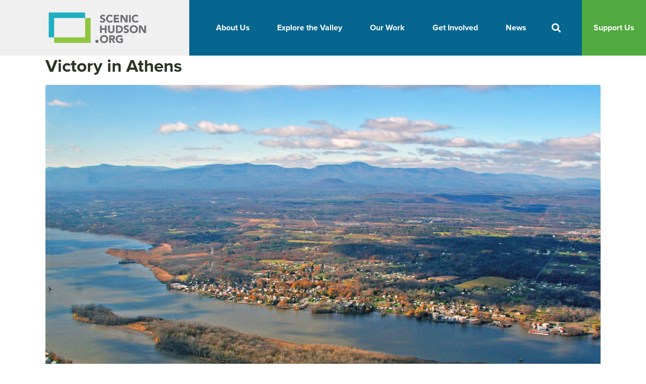

--- FILE ---
content_type: text/html; charset=UTF-8
request_url: https://www.scenichudson.org/vf-tags/activism/
body_size: 31284
content:
<!DOCTYPE html><html lang="en-US"><head >	<meta charset="UTF-8" />
	<meta name="viewport" content="width=device-width, initial-scale=1" />
	<meta name='robots' content='index, follow, max-image-preview:large, max-snippet:-1, max-video-preview:-1' />

	<title>activism Archives - Scenic Hudson</title>
	<link rel="canonical" href="https://www.scenichudson.org/vf-tags/activism/" />
	<meta property="og:locale" content="en_US" />
	<meta property="og:type" content="article" />
	<meta property="og:title" content="activism Archives" />
	<meta property="og:url" content="https://www.scenichudson.org/vf-tags/activism/" />
	<meta property="og:site_name" content="Scenic Hudson" />
	<meta property="og:image" content="https://www.scenichudson.org/wp-content/uploads/2019/10/RRjr_PoetsWalkPav_E.jpg" />
	<meta property="og:image:width" content="1200" />
	<meta property="og:image:height" content="515" />
	<meta property="og:image:type" content="image/jpeg" />
	<meta name="twitter:card" content="summary_large_image" />
	<meta name="twitter:site" content="@scenichudson" />
	<script type="application/ld+json" class="yoast-schema-graph">{"@context":"https://schema.org","@graph":[{"@type":"CollectionPage","@id":"https://www.scenichudson.org/vf-tags/activism/","url":"https://www.scenichudson.org/vf-tags/activism/","name":"activism Archives - Scenic Hudson","isPartOf":{"@id":"https://www.scenichudson.org/#website"},"primaryImageOfPage":{"@id":"https://www.scenichudson.org/vf-tags/activism/#primaryimage"},"image":{"@id":"https://www.scenichudson.org/vf-tags/activism/#primaryimage"},"thumbnailUrl":"https://www.scenichudson.org/wp-content/uploads/2020/03/athens-aerial_anzevino.jpg","breadcrumb":{"@id":"https://www.scenichudson.org/vf-tags/activism/#breadcrumb"},"inLanguage":"en-US"},{"@type":"ImageObject","inLanguage":"en-US","@id":"https://www.scenichudson.org/vf-tags/activism/#primaryimage","url":"https://www.scenichudson.org/wp-content/uploads/2020/03/athens-aerial_anzevino.jpg","contentUrl":"https://www.scenichudson.org/wp-content/uploads/2020/03/athens-aerial_anzevino.jpg","width":1920,"height":1094,"caption":"Athens, New York (Photo: Jeff Anzevino)"},{"@type":"BreadcrumbList","@id":"https://www.scenichudson.org/vf-tags/activism/#breadcrumb","itemListElement":[{"@type":"ListItem","position":1,"name":"Home","item":"https://www.scenichudson.org/"},{"@type":"ListItem","position":2,"name":"activism"}]},{"@type":"WebSite","@id":"https://www.scenichudson.org/#website","url":"https://www.scenichudson.org/","name":"Scenic Hudson","description":"Connecting people with inspirational \u2028power of the Hudson River since 1963.","publisher":{"@id":"https://www.scenichudson.org/#organization"},"potentialAction":[{"@type":"SearchAction","target":{"@type":"EntryPoint","urlTemplate":"https://www.scenichudson.org/?s={search_term_string}"},"query-input":{"@type":"PropertyValueSpecification","valueRequired":true,"valueName":"search_term_string"}}],"inLanguage":"en-US"},{"@type":"Organization","@id":"https://www.scenichudson.org/#organization","name":"Scenic Hudson","url":"https://www.scenichudson.org/","logo":{"@type":"ImageObject","inLanguage":"en-US","@id":"https://www.scenichudson.org/#/schema/logo/image/","url":"https://www.scenichudson.org/wp-content/uploads/2019/11/logo.png","contentUrl":"https://www.scenichudson.org/wp-content/uploads/2019/11/logo.png","width":552,"height":174,"caption":"Scenic Hudson"},"image":{"@id":"https://www.scenichudson.org/#/schema/logo/image/"},"sameAs":["https://www.facebook.com/ScenicHudson","https://x.com/scenichudson","https://www.instagram.com/scenichudson/","https://www.linkedin.com/company/scenic-hudson-inc/"]}]}</script>


<link rel='dns-prefetch' href='//ajax.googleapis.com' />
<link rel='dns-prefetch' href='//www.google.com' />
<link rel='dns-prefetch' href='//www.googletagmanager.com' />
<link rel="alternate" type="application/rss+xml" title="Scenic Hudson &raquo; Feed" href="https://www.scenichudson.org/feed/" />
<link rel="alternate" type="application/rss+xml" title="Scenic Hudson &raquo; Comments Feed" href="https://www.scenichudson.org/comments/feed/" />
<link rel="alternate" type="text/calendar" title="Scenic Hudson &raquo; iCal Feed" href="https://www.scenichudson.org/upcoming-events/?ical=1" />
<link rel="alternate" type="application/rss+xml" title="Scenic Hudson &raquo; activism Tags Feed" href="https://www.scenichudson.org/vf-tags/activism/feed/" />
<style id='wp-img-auto-sizes-contain-inline-css' type='text/css'>
img:is([sizes=auto i],[sizes^="auto," i]){contain-intrinsic-size:3000px 1500px}
/*# sourceURL=wp-img-auto-sizes-contain-inline-css */
</style>
<link rel='stylesheet' id='atomic-blocks-fontawesome-css' href='https://www.scenichudson.org/wp-content/plugins/atomic-blocks/dist/assets/fontawesome/css/all.min.css?ver=1644442481' type='text/css' media='all' />
<link rel='stylesheet' id='tribe-events-pro-mini-calendar-block-styles-css' href='https://www.scenichudson.org/wp-content/plugins/events-calendar-pro/build/css/tribe-events-pro-mini-calendar-block.css?ver=7.7.12' type='text/css' media='all' />
<link rel='stylesheet' id='tec-variables-skeleton-css' href='https://www.scenichudson.org/wp-content/plugins/the-events-calendar/common/build/css/variables-skeleton.css?ver=6.10.1' type='text/css' media='all' />
<link rel='stylesheet' id='tec-variables-full-css' href='https://www.scenichudson.org/wp-content/plugins/the-events-calendar/common/build/css/variables-full.css?ver=6.10.1' type='text/css' media='all' />
<link rel='stylesheet' id='tribe-events-v2-virtual-single-block-css' href='https://www.scenichudson.org/wp-content/plugins/events-calendar-pro/build/css/events-virtual-single-block.css?ver=7.7.12' type='text/css' media='all' />
<link rel='stylesheet' id='jupiterx-child-css' href='https://www.scenichudson.org/wp-content/themes/jupiterx-child/assets/css/style.css?ver=6.9' type='text/css' media='all' />
<style id='wp-emoji-styles-inline-css' type='text/css'>

	img.wp-smiley, img.emoji {
		display: inline !important;
		border: none !important;
		box-shadow: none !important;
		height: 1em !important;
		width: 1em !important;
		margin: 0 0.07em !important;
		vertical-align: -0.1em !important;
		background: none !important;
		padding: 0 !important;
	}
/*# sourceURL=wp-emoji-styles-inline-css */
</style>
<link rel='stylesheet' id='wp-block-library-css' href='https://www.scenichudson.org/wp-includes/css/dist/block-library/style.min.css?ver=6.9' type='text/css' media='all' />
<style id='wp-block-library-theme-inline-css' type='text/css'>
.wp-block-audio :where(figcaption){color:#555;font-size:13px;text-align:center}.is-dark-theme .wp-block-audio :where(figcaption){color:#ffffffa6}.wp-block-audio{margin:0 0 1em}.wp-block-code{border:1px solid #ccc;border-radius:4px;font-family:Menlo,Consolas,monaco,monospace;padding:.8em 1em}.wp-block-embed :where(figcaption){color:#555;font-size:13px;text-align:center}.is-dark-theme .wp-block-embed :where(figcaption){color:#ffffffa6}.wp-block-embed{margin:0 0 1em}.blocks-gallery-caption{color:#555;font-size:13px;text-align:center}.is-dark-theme .blocks-gallery-caption{color:#ffffffa6}:root :where(.wp-block-image figcaption){color:#555;font-size:13px;text-align:center}.is-dark-theme :root :where(.wp-block-image figcaption){color:#ffffffa6}.wp-block-image{margin:0 0 1em}.wp-block-pullquote{border-bottom:4px solid;border-top:4px solid;color:currentColor;margin-bottom:1.75em}.wp-block-pullquote :where(cite),.wp-block-pullquote :where(footer),.wp-block-pullquote__citation{color:currentColor;font-size:.8125em;font-style:normal;text-transform:uppercase}.wp-block-quote{border-left:.25em solid;margin:0 0 1.75em;padding-left:1em}.wp-block-quote cite,.wp-block-quote footer{color:currentColor;font-size:.8125em;font-style:normal;position:relative}.wp-block-quote:where(.has-text-align-right){border-left:none;border-right:.25em solid;padding-left:0;padding-right:1em}.wp-block-quote:where(.has-text-align-center){border:none;padding-left:0}.wp-block-quote.is-large,.wp-block-quote.is-style-large,.wp-block-quote:where(.is-style-plain){border:none}.wp-block-search .wp-block-search__label{font-weight:700}.wp-block-search__button{border:1px solid #ccc;padding:.375em .625em}:where(.wp-block-group.has-background){padding:1.25em 2.375em}.wp-block-separator.has-css-opacity{opacity:.4}.wp-block-separator{border:none;border-bottom:2px solid;margin-left:auto;margin-right:auto}.wp-block-separator.has-alpha-channel-opacity{opacity:1}.wp-block-separator:not(.is-style-wide):not(.is-style-dots){width:100px}.wp-block-separator.has-background:not(.is-style-dots){border-bottom:none;height:1px}.wp-block-separator.has-background:not(.is-style-wide):not(.is-style-dots){height:2px}.wp-block-table{margin:0 0 1em}.wp-block-table td,.wp-block-table th{word-break:normal}.wp-block-table :where(figcaption){color:#555;font-size:13px;text-align:center}.is-dark-theme .wp-block-table :where(figcaption){color:#ffffffa6}.wp-block-video :where(figcaption){color:#555;font-size:13px;text-align:center}.is-dark-theme .wp-block-video :where(figcaption){color:#ffffffa6}.wp-block-video{margin:0 0 1em}:root :where(.wp-block-template-part.has-background){margin-bottom:0;margin-top:0;padding:1.25em 2.375em}
/*# sourceURL=/wp-includes/css/dist/block-library/theme.min.css */
</style>
<style id='classic-theme-styles-inline-css' type='text/css'>
/*! This file is auto-generated */
.wp-block-button__link{color:#fff;background-color:#32373c;border-radius:9999px;box-shadow:none;text-decoration:none;padding:calc(.667em + 2px) calc(1.333em + 2px);font-size:1.125em}.wp-block-file__button{background:#32373c;color:#fff;text-decoration:none}
/*# sourceURL=/wp-includes/css/classic-themes.min.css */
</style>
<link rel='stylesheet' id='atomic-blocks-style-css-css' href='https://www.scenichudson.org/wp-content/plugins/atomic-blocks/dist/blocks.style.build.css?ver=1644442481' type='text/css' media='all' />
<link rel='stylesheet' id='jet-engine-frontend-css' href='https://www.scenichudson.org/wp-content/plugins/jet-engine/assets/css/frontend.css?ver=3.8.2.1' type='text/css' media='all' />
<link rel='stylesheet' id='block-styles-stylesheet-css' href='https://www.scenichudson.org/wp-content/plugins/gutenberg-block-styles-master/style.css?ver=6.9' type='text/css' media='all' />
<style id='global-styles-inline-css' type='text/css'>
:root{--wp--preset--aspect-ratio--square: 1;--wp--preset--aspect-ratio--4-3: 4/3;--wp--preset--aspect-ratio--3-4: 3/4;--wp--preset--aspect-ratio--3-2: 3/2;--wp--preset--aspect-ratio--2-3: 2/3;--wp--preset--aspect-ratio--16-9: 16/9;--wp--preset--aspect-ratio--9-16: 9/16;--wp--preset--color--black: #000000;--wp--preset--color--cyan-bluish-gray: #abb8c3;--wp--preset--color--white: #ffffff;--wp--preset--color--pale-pink: #f78da7;--wp--preset--color--vivid-red: #cf2e2e;--wp--preset--color--luminous-vivid-orange: #ff6900;--wp--preset--color--luminous-vivid-amber: #fcb900;--wp--preset--color--light-green-cyan: #7bdcb5;--wp--preset--color--vivid-green-cyan: #00d084;--wp--preset--color--pale-cyan-blue: #8ed1fc;--wp--preset--color--vivid-cyan-blue: #0693e3;--wp--preset--color--vivid-purple: #9b51e0;--wp--preset--gradient--vivid-cyan-blue-to-vivid-purple: linear-gradient(135deg,rgb(6,147,227) 0%,rgb(155,81,224) 100%);--wp--preset--gradient--light-green-cyan-to-vivid-green-cyan: linear-gradient(135deg,rgb(122,220,180) 0%,rgb(0,208,130) 100%);--wp--preset--gradient--luminous-vivid-amber-to-luminous-vivid-orange: linear-gradient(135deg,rgb(252,185,0) 0%,rgb(255,105,0) 100%);--wp--preset--gradient--luminous-vivid-orange-to-vivid-red: linear-gradient(135deg,rgb(255,105,0) 0%,rgb(207,46,46) 100%);--wp--preset--gradient--very-light-gray-to-cyan-bluish-gray: linear-gradient(135deg,rgb(238,238,238) 0%,rgb(169,184,195) 100%);--wp--preset--gradient--cool-to-warm-spectrum: linear-gradient(135deg,rgb(74,234,220) 0%,rgb(151,120,209) 20%,rgb(207,42,186) 40%,rgb(238,44,130) 60%,rgb(251,105,98) 80%,rgb(254,248,76) 100%);--wp--preset--gradient--blush-light-purple: linear-gradient(135deg,rgb(255,206,236) 0%,rgb(152,150,240) 100%);--wp--preset--gradient--blush-bordeaux: linear-gradient(135deg,rgb(254,205,165) 0%,rgb(254,45,45) 50%,rgb(107,0,62) 100%);--wp--preset--gradient--luminous-dusk: linear-gradient(135deg,rgb(255,203,112) 0%,rgb(199,81,192) 50%,rgb(65,88,208) 100%);--wp--preset--gradient--pale-ocean: linear-gradient(135deg,rgb(255,245,203) 0%,rgb(182,227,212) 50%,rgb(51,167,181) 100%);--wp--preset--gradient--electric-grass: linear-gradient(135deg,rgb(202,248,128) 0%,rgb(113,206,126) 100%);--wp--preset--gradient--midnight: linear-gradient(135deg,rgb(2,3,129) 0%,rgb(40,116,252) 100%);--wp--preset--font-size--small: 13px;--wp--preset--font-size--medium: 20px;--wp--preset--font-size--large: 36px;--wp--preset--font-size--x-large: 42px;--wp--preset--spacing--20: 0.44rem;--wp--preset--spacing--30: 0.67rem;--wp--preset--spacing--40: 1rem;--wp--preset--spacing--50: 1.5rem;--wp--preset--spacing--60: 2.25rem;--wp--preset--spacing--70: 3.38rem;--wp--preset--spacing--80: 5.06rem;--wp--preset--shadow--natural: 6px 6px 9px rgba(0, 0, 0, 0.2);--wp--preset--shadow--deep: 12px 12px 50px rgba(0, 0, 0, 0.4);--wp--preset--shadow--sharp: 6px 6px 0px rgba(0, 0, 0, 0.2);--wp--preset--shadow--outlined: 6px 6px 0px -3px rgb(255, 255, 255), 6px 6px rgb(0, 0, 0);--wp--preset--shadow--crisp: 6px 6px 0px rgb(0, 0, 0);}:where(.is-layout-flex){gap: 0.5em;}:where(.is-layout-grid){gap: 0.5em;}body .is-layout-flex{display: flex;}.is-layout-flex{flex-wrap: wrap;align-items: center;}.is-layout-flex > :is(*, div){margin: 0;}body .is-layout-grid{display: grid;}.is-layout-grid > :is(*, div){margin: 0;}:where(.wp-block-columns.is-layout-flex){gap: 2em;}:where(.wp-block-columns.is-layout-grid){gap: 2em;}:where(.wp-block-post-template.is-layout-flex){gap: 1.25em;}:where(.wp-block-post-template.is-layout-grid){gap: 1.25em;}.has-black-color{color: var(--wp--preset--color--black) !important;}.has-cyan-bluish-gray-color{color: var(--wp--preset--color--cyan-bluish-gray) !important;}.has-white-color{color: var(--wp--preset--color--white) !important;}.has-pale-pink-color{color: var(--wp--preset--color--pale-pink) !important;}.has-vivid-red-color{color: var(--wp--preset--color--vivid-red) !important;}.has-luminous-vivid-orange-color{color: var(--wp--preset--color--luminous-vivid-orange) !important;}.has-luminous-vivid-amber-color{color: var(--wp--preset--color--luminous-vivid-amber) !important;}.has-light-green-cyan-color{color: var(--wp--preset--color--light-green-cyan) !important;}.has-vivid-green-cyan-color{color: var(--wp--preset--color--vivid-green-cyan) !important;}.has-pale-cyan-blue-color{color: var(--wp--preset--color--pale-cyan-blue) !important;}.has-vivid-cyan-blue-color{color: var(--wp--preset--color--vivid-cyan-blue) !important;}.has-vivid-purple-color{color: var(--wp--preset--color--vivid-purple) !important;}.has-black-background-color{background-color: var(--wp--preset--color--black) !important;}.has-cyan-bluish-gray-background-color{background-color: var(--wp--preset--color--cyan-bluish-gray) !important;}.has-white-background-color{background-color: var(--wp--preset--color--white) !important;}.has-pale-pink-background-color{background-color: var(--wp--preset--color--pale-pink) !important;}.has-vivid-red-background-color{background-color: var(--wp--preset--color--vivid-red) !important;}.has-luminous-vivid-orange-background-color{background-color: var(--wp--preset--color--luminous-vivid-orange) !important;}.has-luminous-vivid-amber-background-color{background-color: var(--wp--preset--color--luminous-vivid-amber) !important;}.has-light-green-cyan-background-color{background-color: var(--wp--preset--color--light-green-cyan) !important;}.has-vivid-green-cyan-background-color{background-color: var(--wp--preset--color--vivid-green-cyan) !important;}.has-pale-cyan-blue-background-color{background-color: var(--wp--preset--color--pale-cyan-blue) !important;}.has-vivid-cyan-blue-background-color{background-color: var(--wp--preset--color--vivid-cyan-blue) !important;}.has-vivid-purple-background-color{background-color: var(--wp--preset--color--vivid-purple) !important;}.has-black-border-color{border-color: var(--wp--preset--color--black) !important;}.has-cyan-bluish-gray-border-color{border-color: var(--wp--preset--color--cyan-bluish-gray) !important;}.has-white-border-color{border-color: var(--wp--preset--color--white) !important;}.has-pale-pink-border-color{border-color: var(--wp--preset--color--pale-pink) !important;}.has-vivid-red-border-color{border-color: var(--wp--preset--color--vivid-red) !important;}.has-luminous-vivid-orange-border-color{border-color: var(--wp--preset--color--luminous-vivid-orange) !important;}.has-luminous-vivid-amber-border-color{border-color: var(--wp--preset--color--luminous-vivid-amber) !important;}.has-light-green-cyan-border-color{border-color: var(--wp--preset--color--light-green-cyan) !important;}.has-vivid-green-cyan-border-color{border-color: var(--wp--preset--color--vivid-green-cyan) !important;}.has-pale-cyan-blue-border-color{border-color: var(--wp--preset--color--pale-cyan-blue) !important;}.has-vivid-cyan-blue-border-color{border-color: var(--wp--preset--color--vivid-cyan-blue) !important;}.has-vivid-purple-border-color{border-color: var(--wp--preset--color--vivid-purple) !important;}.has-vivid-cyan-blue-to-vivid-purple-gradient-background{background: var(--wp--preset--gradient--vivid-cyan-blue-to-vivid-purple) !important;}.has-light-green-cyan-to-vivid-green-cyan-gradient-background{background: var(--wp--preset--gradient--light-green-cyan-to-vivid-green-cyan) !important;}.has-luminous-vivid-amber-to-luminous-vivid-orange-gradient-background{background: var(--wp--preset--gradient--luminous-vivid-amber-to-luminous-vivid-orange) !important;}.has-luminous-vivid-orange-to-vivid-red-gradient-background{background: var(--wp--preset--gradient--luminous-vivid-orange-to-vivid-red) !important;}.has-very-light-gray-to-cyan-bluish-gray-gradient-background{background: var(--wp--preset--gradient--very-light-gray-to-cyan-bluish-gray) !important;}.has-cool-to-warm-spectrum-gradient-background{background: var(--wp--preset--gradient--cool-to-warm-spectrum) !important;}.has-blush-light-purple-gradient-background{background: var(--wp--preset--gradient--blush-light-purple) !important;}.has-blush-bordeaux-gradient-background{background: var(--wp--preset--gradient--blush-bordeaux) !important;}.has-luminous-dusk-gradient-background{background: var(--wp--preset--gradient--luminous-dusk) !important;}.has-pale-ocean-gradient-background{background: var(--wp--preset--gradient--pale-ocean) !important;}.has-electric-grass-gradient-background{background: var(--wp--preset--gradient--electric-grass) !important;}.has-midnight-gradient-background{background: var(--wp--preset--gradient--midnight) !important;}.has-small-font-size{font-size: var(--wp--preset--font-size--small) !important;}.has-medium-font-size{font-size: var(--wp--preset--font-size--medium) !important;}.has-large-font-size{font-size: var(--wp--preset--font-size--large) !important;}.has-x-large-font-size{font-size: var(--wp--preset--font-size--x-large) !important;}
:where(.wp-block-post-template.is-layout-flex){gap: 1.25em;}:where(.wp-block-post-template.is-layout-grid){gap: 1.25em;}
:where(.wp-block-term-template.is-layout-flex){gap: 1.25em;}:where(.wp-block-term-template.is-layout-grid){gap: 1.25em;}
:where(.wp-block-columns.is-layout-flex){gap: 2em;}:where(.wp-block-columns.is-layout-grid){gap: 2em;}
:root :where(.wp-block-pullquote){font-size: 1.5em;line-height: 1.6;}
/*# sourceURL=global-styles-inline-css */
</style>
<link rel='stylesheet' id='custom_blocks_css-css' href='https://www.scenichudson.org/wp-content/plugins/scenic-hudson-custom-blocks/css/styles.css?ver=6.9' type='text/css' media='all' />
<link rel='stylesheet' id='experiences_css-css' href='https://www.scenichudson.org/wp-content/plugins/scenic-hudson-experiences/css/styles.css?ver=6.9' type='text/css' media='all' />
<link rel='stylesheet' id='tribe-events-v2-single-skeleton-css' href='https://www.scenichudson.org/wp-content/plugins/the-events-calendar/build/css/tribe-events-single-skeleton.css?ver=6.15.14' type='text/css' media='all' />
<link rel='stylesheet' id='tribe-events-v2-single-skeleton-full-css' href='https://www.scenichudson.org/wp-content/plugins/the-events-calendar/build/css/tribe-events-single-full.css?ver=6.15.14' type='text/css' media='all' />
<link rel='stylesheet' id='tec-events-elementor-widgets-base-styles-css' href='https://www.scenichudson.org/wp-content/plugins/the-events-calendar/build/css/integrations/plugins/elementor/widgets/widget-base.css?ver=6.15.14' type='text/css' media='all' />
<link rel='stylesheet' id='jupiterx-popups-animation-css' href='https://www.scenichudson.org/wp-content/plugins/jupiterx-core/includes/extensions/raven/assets/lib/animate/animate.min.css?ver=4.14.1' type='text/css' media='all' />
<link rel='stylesheet' id='jupiterx-css' href='https://www.scenichudson.org/wp-content/uploads/jupiterx/compiler/jupiterx/2a11d9b.css?ver=4.14.1' type='text/css' media='all' />
<link rel='stylesheet' id='slick-css' href='https://www.scenichudson.org/wp-content/themes/jupiterx-child/slick/slick.css?ver=6.9' type='text/css' media='all' />
<link rel='stylesheet' id='slick-theme-css' href='https://www.scenichudson.org/wp-content/themes/jupiterx-child/slick/slick-theme.css?ver=6.9' type='text/css' media='all' />
<link rel='stylesheet' id='jet-fb-option-field-select-css' href='https://www.scenichudson.org/wp-content/plugins/jetformbuilder/modules/option-field/assets/build/select.css?ver=0edd78a6f12e2b918b82' type='text/css' media='all' />
<link rel='stylesheet' id='jet-fb-option-field-checkbox-css' href='https://www.scenichudson.org/wp-content/plugins/jetformbuilder/modules/option-field/assets/build/checkbox.css?ver=6e25adbbae5a5d1bb65e' type='text/css' media='all' />
<link rel='stylesheet' id='jet-fb-option-field-radio-css' href='https://www.scenichudson.org/wp-content/plugins/jetformbuilder/modules/option-field/assets/build/radio.css?ver=7c6d0d4d7df91e6bd6a4' type='text/css' media='all' />
<link rel='stylesheet' id='jet-fb-advanced-choices-css' href='https://www.scenichudson.org/wp-content/plugins/jetformbuilder/modules/advanced-choices/assets/build/main.css?ver=ca05550a7cac3b9b55a3' type='text/css' media='all' />
<link rel='stylesheet' id='jet-fb-wysiwyg-css' href='https://www.scenichudson.org/wp-content/plugins/jetformbuilder/modules/wysiwyg/assets/build/wysiwyg.css?ver=5a4d16fb6d7a94700261' type='text/css' media='all' />
<link rel='stylesheet' id='jet-fb-switcher-css' href='https://www.scenichudson.org/wp-content/plugins/jetformbuilder/modules/switcher/assets/build/switcher.css?ver=06c887a8b9195e5a119d' type='text/css' media='all' />
<link rel='stylesheet' id='jet-menu-public-styles-css' href='https://www.scenichudson.org/wp-content/plugins/jet-menu/assets/public/css/public.css?ver=2.2.4' type='text/css' media='all' />
<link rel='stylesheet' id='jet-popup-frontend-css' href='https://www.scenichudson.org/wp-content/plugins/jet-popup/assets/css/jet-popup-frontend.css?ver=2.0.20.3' type='text/css' media='all' />
<link rel='stylesheet' id='jupiterx-elements-dynamic-styles-css' href='https://www.scenichudson.org/wp-content/uploads/jupiterx/compiler/jupiterx-elements-dynamic-styles/11bd9df.css?ver=4.14.1' type='text/css' media='all' />
<link rel='stylesheet' id='elementor-frontend-css' href='https://www.scenichudson.org/wp-content/plugins/elementor/assets/css/frontend.min.css?ver=3.34.0' type='text/css' media='all' />
<link rel='stylesheet' id='widget-image-css' href='https://www.scenichudson.org/wp-content/plugins/elementor/assets/css/widget-image.min.css?ver=3.34.0' type='text/css' media='all' />
<link rel='stylesheet' id='widget-nav-menu-css' href='https://www.scenichudson.org/wp-content/plugins/elementor-pro/assets/css/widget-nav-menu.min.css?ver=3.34.0' type='text/css' media='all' />
<link rel='stylesheet' id='widget-search-form-css' href='https://www.scenichudson.org/wp-content/plugins/elementor-pro/assets/css/widget-search-form.min.css?ver=3.34.0' type='text/css' media='all' />
<link rel='stylesheet' id='elementor-icons-shared-0-css' href='https://www.scenichudson.org/wp-content/plugins/elementor/assets/lib/font-awesome/css/fontawesome.min.css?ver=5.15.3' type='text/css' media='all' />
<link rel='stylesheet' id='elementor-icons-fa-solid-css' href='https://www.scenichudson.org/wp-content/plugins/elementor/assets/lib/font-awesome/css/solid.min.css?ver=5.15.3' type='text/css' media='all' />
<link rel='stylesheet' id='e-animation-fadeIn-css' href='https://www.scenichudson.org/wp-content/plugins/elementor/assets/lib/animations/styles/fadeIn.min.css?ver=3.34.0' type='text/css' media='all' />
<link rel='stylesheet' id='widget-spacer-css' href='https://www.scenichudson.org/wp-content/plugins/elementor/assets/css/widget-spacer.min.css?ver=3.34.0' type='text/css' media='all' />
<link rel='stylesheet' id='e-motion-fx-css' href='https://www.scenichudson.org/wp-content/plugins/elementor-pro/assets/css/modules/motion-fx.min.css?ver=3.34.0' type='text/css' media='all' />
<link rel='stylesheet' id='widget-social-icons-css' href='https://www.scenichudson.org/wp-content/plugins/elementor/assets/css/widget-social-icons.min.css?ver=3.34.0' type='text/css' media='all' />
<link rel='stylesheet' id='e-apple-webkit-css' href='https://www.scenichudson.org/wp-content/plugins/elementor/assets/css/conditionals/apple-webkit.min.css?ver=3.34.0' type='text/css' media='all' />
<link rel='stylesheet' id='e-animation-pulse-css' href='https://www.scenichudson.org/wp-content/plugins/elementor/assets/lib/animations/styles/e-animation-pulse.min.css?ver=3.34.0' type='text/css' media='all' />
<link rel='stylesheet' id='elementor-icons-css' href='https://www.scenichudson.org/wp-content/plugins/elementor/assets/lib/eicons/css/elementor-icons.min.css?ver=5.45.0' type='text/css' media='all' />
<link rel='stylesheet' id='font-awesome-css' href='https://www.scenichudson.org/wp-content/plugins/elementor/assets/lib/font-awesome/css/font-awesome.min.css?ver=4.7.0' type='text/css' media='all' />
<link rel='stylesheet' id='jupiterx-core-raven-frontend-css' href='https://www.scenichudson.org/wp-content/plugins/jupiterx-core/includes/extensions/raven/assets/css/frontend.min.css?ver=6.9' type='text/css' media='all' />
<link rel='stylesheet' id='elementor-post-29870-css' href='https://www.scenichudson.org/wp-content/uploads/elementor/css/post-29870.css?ver=1768490978' type='text/css' media='all' />
<link rel='stylesheet' id='flatpickr-css' href='https://www.scenichudson.org/wp-content/plugins/elementor/assets/lib/flatpickr/flatpickr.min.css?ver=4.6.13' type='text/css' media='all' />
<link rel='stylesheet' id='elementor-post-30290-css' href='https://www.scenichudson.org/wp-content/uploads/elementor/css/post-30290.css?ver=1768490987' type='text/css' media='all' />
<link rel='stylesheet' id='elementor-post-46280-css' href='https://www.scenichudson.org/wp-content/uploads/elementor/css/post-46280.css?ver=1768490971' type='text/css' media='all' />
<link rel='stylesheet' id='tablepress-default-css' href='https://www.scenichudson.org/wp-content/plugins/tablepress/css/build/default.css?ver=3.2.6' type='text/css' media='all' />
<link rel='stylesheet' id='eael-general-css' href='https://www.scenichudson.org/wp-content/plugins/essential-addons-for-elementor-lite/assets/front-end/css/view/general.min.css?ver=6.5.7' type='text/css' media='all' />
<link rel='stylesheet' id='elementor-gf-local-robotoslab-css' href='https://www.scenichudson.org/wp-content/uploads/elementor/google-fonts/css/robotoslab.css?ver=1743608232' type='text/css' media='all' />
<link rel='stylesheet' id='elementor-icons-fa-brands-css' href='https://www.scenichudson.org/wp-content/plugins/elementor/assets/lib/font-awesome/css/brands.min.css?ver=5.15.3' type='text/css' media='all' />
<script type="text/javascript" src="https://www.scenichudson.org/wp-includes/js/jquery/jquery.min.js?ver=3.7.1" id="jquery-core-js"></script>
<script type="text/javascript" src="https://www.scenichudson.org/wp-includes/js/jquery/jquery-migrate.min.js?ver=3.4.1" id="jquery-migrate-js"></script>
<script type="text/javascript" src="https://ajax.googleapis.com/ajax/libs/angularjs/1.7.8/angular.min.js?ver=1.0.0" id="angular_min_js-js"></script>
<script type="text/javascript" src="//ajax.googleapis.com/ajax/libs/angularjs/1.7.8/angular-sanitize.js?ver=1.0.0" id="angular_sanitize-js"></script>
<script type="text/javascript" src="https://www.scenichudson.org/wp-content/plugins/scenic-hudson-experiences/js/experiences.js?ver=1.0.0" id="experiences_js-js"></script>
<script type="text/javascript" src="https://www.scenichudson.org/wp-content/plugins/scenic-hudson-experiences/js/experiences-services.js?ver=1.0.0" id="experiences_services_js-js"></script>
<script type="text/javascript" src="https://www.scenichudson.org/wp-content/plugins/scenic-hudson-experiences/js/experiences-search.js?ver=1.0.0" id="experiences_search_js-js"></script>
<script type="text/javascript" src="https://www.scenichudson.org/wp-content/plugins/scenic-hudson-experiences/js/parks-services.js" id="parks_services_js-js"></script>
<script type="text/javascript" src="https://www.scenichudson.org/wp-content/themes/jupiterx/lib/admin/assets/lib/webfont/webfont.min.js?ver=1.6.26" id="jupiterx-webfont-js"></script>
<script type="text/javascript" id="jupiterx-webfont-js-after">
/* <![CDATA[ */
WebFont.load({
			typekit: {
				id:'qhi6gez'
			}
		});
//# sourceURL=jupiterx-webfont-js-after
/* ]]> */
</script>
<script type="text/javascript" src="https://www.scenichudson.org/wp-content/themes/jupiterx/lib/assets/dist/js/utils.min.js?ver=4.14.1" id="jupiterx-utils-js"></script>

<!-- Google tag (gtag.js) snippet added by Site Kit -->
<!-- Google Analytics snippet added by Site Kit -->
<script type="text/javascript" src="https://www.googletagmanager.com/gtag/js?id=G-MZ17RDY72M" id="google_gtagjs-js" async></script>
<script type="text/javascript" id="google_gtagjs-js-after">
/* <![CDATA[ */
window.dataLayer = window.dataLayer || [];function gtag(){dataLayer.push(arguments);}
gtag("set","linker",{"domains":["www.scenichudson.org"]});
gtag("js", new Date());
gtag("set", "developer_id.dZTNiMT", true);
gtag("config", "G-MZ17RDY72M");
//# sourceURL=google_gtagjs-js-after
/* ]]> */
</script>
<link rel="https://api.w.org/" href="https://www.scenichudson.org/wp-json/" /><link rel="alternate" title="JSON" type="application/json" href="https://www.scenichudson.org/wp-json/wp/v2/vf-tags/377" /><link rel="EditURI" type="application/rsd+xml" title="RSD" href="https://www.scenichudson.org/xmlrpc.php?rsd" />
<meta name="generator" content="WordPress 6.9" />
<meta name="generator" content="Site Kit by Google 1.170.0" /><meta name="tec-api-version" content="v1"><meta name="tec-api-origin" content="https://www.scenichudson.org"><link rel="alternate" href="https://www.scenichudson.org/wp-json/tribe/events/v1/" />
<!-- Google AdSense meta tags added by Site Kit -->
<meta name="google-adsense-platform-account" content="ca-host-pub-2644536267352236">
<meta name="google-adsense-platform-domain" content="sitekit.withgoogle.com">
<!-- End Google AdSense meta tags added by Site Kit -->
<meta name="generator" content="Elementor 3.34.0; settings: css_print_method-external, google_font-enabled, font_display-auto">
<script src="https://cdn.userway.org/widget.js" data-account="HXsvxgqN8W"></script>
<script>
jQuery(document).ready(function($) {
var delay = 100; setTimeout(function() {
$('.elementor-tab-title').removeClass('elementor-active');
 $('.elementor-tab-content').css('display', 'none'); }, delay);
});
</script>
<script>
jQuery.event.special.touchstart = {
    setup: function( _, ns, handle ) {
        this.addEventListener('touchstart', handle, { passive: !ns.includes('noPreventDefault') });
    }
};
jQuery.event.special.touchmove = {
    setup: function( _, ns, handle ) {
        this.addEventListener('touchmove', handle, { passive: !ns.includes('noPreventDefault') });
    }
};
</script>
			<style>
				.e-con.e-parent:nth-of-type(n+4):not(.e-lazyloaded):not(.e-no-lazyload),
				.e-con.e-parent:nth-of-type(n+4):not(.e-lazyloaded):not(.e-no-lazyload) * {
					background-image: none !important;
				}
				@media screen and (max-height: 1024px) {
					.e-con.e-parent:nth-of-type(n+3):not(.e-lazyloaded):not(.e-no-lazyload),
					.e-con.e-parent:nth-of-type(n+3):not(.e-lazyloaded):not(.e-no-lazyload) * {
						background-image: none !important;
					}
				}
				@media screen and (max-height: 640px) {
					.e-con.e-parent:nth-of-type(n+2):not(.e-lazyloaded):not(.e-no-lazyload),
					.e-con.e-parent:nth-of-type(n+2):not(.e-lazyloaded):not(.e-no-lazyload) * {
						background-image: none !important;
					}
				}
			</style>
			
<!-- Google Tag Manager snippet added by Site Kit -->
<script type="text/javascript">
/* <![CDATA[ */

			( function( w, d, s, l, i ) {
				w[l] = w[l] || [];
				w[l].push( {'gtm.start': new Date().getTime(), event: 'gtm.js'} );
				var f = d.getElementsByTagName( s )[0],
					j = d.createElement( s ), dl = l != 'dataLayer' ? '&l=' + l : '';
				j.async = true;
				j.src = 'https://www.googletagmanager.com/gtm.js?id=' + i + dl;
				f.parentNode.insertBefore( j, f );
			} )( window, document, 'script', 'dataLayer', 'GTM-TH7VB4D' );
			
/* ]]> */
</script>

<!-- End Google Tag Manager snippet added by Site Kit -->
<meta name="generator" content="Powered by Slider Revolution 6.7.13 - responsive, Mobile-Friendly Slider Plugin for WordPress with comfortable drag and drop interface." />
<link rel="icon" href="https://www.scenichudson.org/wp-content/uploads/2023/06/SH_FRAME_Favicon-200x200.png" sizes="32x32" />
<link rel="icon" href="https://www.scenichudson.org/wp-content/uploads/2023/06/SH_FRAME_Favicon-200x200.png" sizes="192x192" />
<link rel="apple-touch-icon" href="https://www.scenichudson.org/wp-content/uploads/2023/06/SH_FRAME_Favicon-200x200.png" />
<meta name="msapplication-TileImage" content="https://www.scenichudson.org/wp-content/uploads/2023/06/SH_FRAME_Favicon.png" />
<script>function setREVStartSize(e){
			//window.requestAnimationFrame(function() {
				window.RSIW = window.RSIW===undefined ? window.innerWidth : window.RSIW;
				window.RSIH = window.RSIH===undefined ? window.innerHeight : window.RSIH;
				try {
					var pw = document.getElementById(e.c).parentNode.offsetWidth,
						newh;
					pw = pw===0 || isNaN(pw) || (e.l=="fullwidth" || e.layout=="fullwidth") ? window.RSIW : pw;
					e.tabw = e.tabw===undefined ? 0 : parseInt(e.tabw);
					e.thumbw = e.thumbw===undefined ? 0 : parseInt(e.thumbw);
					e.tabh = e.tabh===undefined ? 0 : parseInt(e.tabh);
					e.thumbh = e.thumbh===undefined ? 0 : parseInt(e.thumbh);
					e.tabhide = e.tabhide===undefined ? 0 : parseInt(e.tabhide);
					e.thumbhide = e.thumbhide===undefined ? 0 : parseInt(e.thumbhide);
					e.mh = e.mh===undefined || e.mh=="" || e.mh==="auto" ? 0 : parseInt(e.mh,0);
					if(e.layout==="fullscreen" || e.l==="fullscreen")
						newh = Math.max(e.mh,window.RSIH);
					else{
						e.gw = Array.isArray(e.gw) ? e.gw : [e.gw];
						for (var i in e.rl) if (e.gw[i]===undefined || e.gw[i]===0) e.gw[i] = e.gw[i-1];
						e.gh = e.el===undefined || e.el==="" || (Array.isArray(e.el) && e.el.length==0)? e.gh : e.el;
						e.gh = Array.isArray(e.gh) ? e.gh : [e.gh];
						for (var i in e.rl) if (e.gh[i]===undefined || e.gh[i]===0) e.gh[i] = e.gh[i-1];
											
						var nl = new Array(e.rl.length),
							ix = 0,
							sl;
						e.tabw = e.tabhide>=pw ? 0 : e.tabw;
						e.thumbw = e.thumbhide>=pw ? 0 : e.thumbw;
						e.tabh = e.tabhide>=pw ? 0 : e.tabh;
						e.thumbh = e.thumbhide>=pw ? 0 : e.thumbh;
						for (var i in e.rl) nl[i] = e.rl[i]<window.RSIW ? 0 : e.rl[i];
						sl = nl[0];
						for (var i in nl) if (sl>nl[i] && nl[i]>0) { sl = nl[i]; ix=i;}
						var m = pw>(e.gw[ix]+e.tabw+e.thumbw) ? 1 : (pw-(e.tabw+e.thumbw)) / (e.gw[ix]);
						newh =  (e.gh[ix] * m) + (e.tabh + e.thumbh);
					}
					var el = document.getElementById(e.c);
					if (el!==null && el) el.style.height = newh+"px";
					el = document.getElementById(e.c+"_wrapper");
					if (el!==null && el) {
						el.style.height = newh+"px";
						el.style.display = "block";
					}
				} catch(e){
					console.log("Failure at Presize of Slider:" + e)
				}
			//});
		  };</script>
		<style type="text/css" id="wp-custom-css">
			@media screen and (max-width:1240px) {.header-1{display:none;}}

@media screen and (min-width:1240px) {.header-2{display:none;}}

.right-angle {
	transform: skewX(-10deg);
}

.right-angle-text {
	transform: skewX(10deg);
}

.left-angle {
	transform: skewX(10deg);
}

.left-angle-text {
	transform: skewX(-10deg);
}

figcaption {
	line-height:1.3em!important;
	padding-top: 10px!important;
}

.experience h3 {padding:15px 0px}


/* Wide Slider */

.is-style-wide-slider img{height:500px!important; object-fit:cover;}

.is-style-wide-slider .slick-list
	{height:500px!important; margin-bottom:50px!important;}

.is-style-wide-slider .slick-track{height:500px;}

@media screen and (max-width: 600px) {.is-style-wide-slider .slick-list {height:350px!important;}
	.wide-slider .slick-prev, .wide-slider .slick-next {display:none;}}

/* Customize the slick-prev and slick-next buttons */
.is-style-wide-slider .slick-prev,
.is-style-wide-slider .slick-next {
  background-color: rgba(42, 147, 191, 0.9);
  border: none;
  color: #fff;
  font-size: 0px;
  line-height: 1;
  width: 55px;
  height: 55px;
  position: absolute;
  top: 50%;
  z-index: 9999;
}

.is-style-wide-slider .slick-prev:hover {
  background-color: rgba(42, 147, 191);}
  .is-style-wide-slider .slick-next:hover {
  background-color: rgba(42, 147, 191);}

/* Style the slick-prev button */
.is-style-wide-slider .slick-prev {
  left: 0;
  background-image: url('https://www.scenichudson.org/wp-content/uploads/2023/05/arrow-left-white.svg'); /* Replace with the path to your custom prev icon */
  background-repeat: no-repeat;
  background-position: center;background-size:70%!important;
    margin-left:-2.8%!Important;
}

.is-style-wide-slider .slick-prev:hover {
  left: 0;
  background-image: url('https://www.scenichudson.org/wp-content/uploads/2023/05/arrow-left-white.svg'); /* Replace with the path to your custom prev icon */
  background-repeat: no-repeat;
  background-position: center;background-size:70%!important;
    margin-left:-2.8%!Important;
}


/* Style the slick-next button */
.is-style-wide-slider .slick-next {
  right: 0;
  background-image: url('https://www.scenichudson.org/wp-content/uploads/2023/05/arrow-right-white.svg'); /* Replace with the path to your custom next icon */
  background-repeat: no-repeat;
  background-position: center;
  background-size:70%!important;
  margin-right:-2.8%!important;
}

.is-style-wide-slider .slick-next:hover {
  right: 0;
  background-image: url('https://www.scenichudson.org/wp-content/uploads/2023/05/arrow-right-white.svg'); /* Replace with the path to your custom prev icon */
  background-repeat: no-repeat;
  background-position: center;background-size:70%!important;
}

.is-style-wide-slider .slick-prev:before{display:none;}
.is-style-wide-slider .slick-next:before{display:none;}

.is-style-wide-slider .slick-dots {display:flex;
 justify-content:flex-end;}

/* Regular Slider */
@media screen and (max-width: 600px) {.is-style-slider .slick-list {
	height:350px!important;}}

.is-style-slider .slick-list {
 height:395px!important;
	width:90%!important;
	margin-left:auto;
	margin-right:auto;
}

.is-style-slider .slick-slide {
  height: 395px!important;
}


.is-style-slider .slick-list figcaption {
 height:auto;
	margin-left:auto;
	margin-right:auto;
}

/* Customize the slick-prev and slick-next buttons */
.is-style-slider .slick-prev,
.is-style-slider .slick-next {
  background-color: rgba(81, 170, 63, 0.9);
  border: none;
  color: #fff;
  font-size: 0px;
  line-height: 1;
  width: 50px!important;
  height: 50px!important;
  position: absolute;
  top: 50%;
  z-index: 9999;
}

.is-style-slider .slick-prev:hover {
  background-color: rgba(81, 170, 63);}
  .is-style-slider .slick-next:hover {
  background-color: rgba(81, 170, 63);}

/* Style the slick-prev button */
.is-style-slider .slick-prev {
  left: 0;
  background-image: url('https://www.scenichudson.org/wp-content/uploads/2023/05/arrow-left-white.svg'); /* Replace with the path to your custom prev icon */
  background-repeat: no-repeat;
  background-position: center;background-size:70%!important;
	margin-left:2%;
}

.is-style-slider .slick-prev:hover {
  left: 0;
  background-image: url('https://www.scenichudson.org/wp-content/uploads/2023/05/arrow-left-white.svg');
  background-repeat: no-repeat;
  background-position: center;background-size:70%!important;
	margin-left:2%;
}


/* Style the slick-next button */
.is-style-slider .slick-next {
  right: 0;
  background-image: url('https://www.scenichudson.org/wp-content/uploads/2023/05/arrow-right-white.svg');
  background-repeat: no-repeat;
  background-position: center;
  background-size:70%!important;
  margin-right:2%;
}

.is-style-slider .slick-next:hover {
  right: 0;
  background-image: url('https://www.scenichudson.org/wp-content/uploads/2023/05/arrow-right-white.svg');
  background-repeat: no-repeat;
  background-position: center;background-size:70%!important;
}

.is-style-slider .slick-prev:before{display:none;}
.is-style-slider .slick-next:before{display:none;}

.is-style-slider .slick-dots {display:flex;
 justify-content:flex-end; margin-left:-35px!important;}

.vf-home-slider .next-arrow {content: url('https://www.scenichudson.org/wp-content/uploads/2023/05/arrow-left-white.svg');}

.vf-home-slider .prev-arrow {content: url('https://www.scenichudson.org/wp-content/uploads/2023/05/arrow-left-white.svg');}

@media screen and (max-width: 767px) {.slick-arrow {display:none}}

/* Elementor Regular Slider */
@media screen and (min-width: 1024px) {
  .reg-slider .elementor-image-carousel img {
    width: 95%!important;
    height: 395px !important;
		object-fit:cover;
  }
	
	.reg-slider {
    width: 95%!important;
    margin-left: auto;
		margin-right:auto
}

 .reg-slider .elementor-image-carousel-caption {
    width: 90%;
    text-align: left !important;
    padding-left: 20px;
    overflow: hidden;
  }

	.reg-slider .elementor-image-carousel-wrapper {
		height: auto!important;
		width: 90%!important;}
	
 .reg-slider .swiper-pagination-bullets {
    width: 95% !important;
    text-align: right !important;
    margin:auto!important;
	 margin-bottom: 10px!important;
	 
  }

 .reg-slider .elementor-swiper-button {
    background-color: rgba(81, 170, 63, 0.9);
    padding: 13px;
  }
  
  .reg-slider .elementor-swiper-button:hover {
    background-color: rgba(81, 170, 63);
    padding: 13px;
    height:55px;
    padding-top:20px;
    padding-bottom:20px;
  }

 .reg-slider .elementor-swiper-button-next {
    content: url(https://www.scenichudson.org/wp-content/uploads/2023/05/arrow-right-white.svg);
    height: 55px !important;
	  width: 55px!important;
    margin-right: -10px;
    padding-top: 20px !important;
    padding-bottom: 20px;
  }

 .reg-slider .elementor-swiper-button-prev {
    content: url(https://www.scenichudson.org/wp-content/uploads/2023/05/arrow-left-white.svg);
    height: 55px !important;
	  width: 55px!important;
    margin-left: -10px;
    padding-top: 20px !important;
    padding-bottom: 20px;
  }
}

@media screen and (max-width: 1024px) and (min-width: 767px) {
 .reg-slider .elementor-image-carousel img{
    height: 350px !important;
	 width: 100%!important;
    object-fit: cover!important;
	 margin-left:auto!important;
	 margin-right:auto!important;
  }

  .reg-slider .swiper-container{
    width: 700px!important;
    margin-left: auto!important;
		margin-right:auto!important;
}

.reg-slider .elementor-image-carousel-caption {
    width: 50%;
    margin-top: 10px;
    text-align: left !important;
    padding-left: 40px;
    overflow: hidden;
  }

.reg-slider .swiper-pagination-bullets {
    width: 95% !important;
    text-align: right !important;
    margin-bottom: 40px !important;
  }

 .reg-slider .elementor-swiper-button {
    background-color: rgba(81, 170, 63, 0.9);
    padding: 13px;
  }

 .reg-slider .elementor-swiper-button-next {
    content: url(https://www.scenichudson.org/wp-content/uploads/2022/12/dtv_arrow_2-01-2-white.png);
    width: 55px;
	 padding: 15px;
  }

 .reg-slider .elementor-swiper-button-prev {
    content: url(https://www.scenichudson.org/wp-content/uploads/2022/12/dtv_arrow_2-01-2-left.png);
    width:55px;
	 padding: 15px;
  }
}

@media screen and (max-width: 767px) {
  .reg-slider .elementor-image-carousel img {
    width: 95%;
    height: 300px !important;
    object-fit: cover;
  }

 .reg-slider .elementor-image-carousel-caption {
    width: 95%;
    margin-top: 10px;
    text-align: left !important;
    padding-left: 20px;
    overflow: hidden;
  }

 .reg-slider .swiper-pagination-bullets {
    display: none;
  }

 .reg-slider .elementor-swiper-button {
    display:none!important;
}
}

/* Elementor Wide Slider */
@media screen and (min-width: 500px) {.wide-slider .elementor-image-carousel-caption { width: 50%;
    text-align: left !important;
    padding-left: 30px;
    overflow: hidden;}

.wide-slider .elementor-image-carousel img {width:95%!important; height:500px!important; object-fit:cover}

.wide-slider .swiper-container {height: 565px!important;}

.wide-slider .swiper-pagination-bullets {width: 98% !important;
    text-align: right !important;
    margin:auto!important;
	 margin-bottom: 30px!important;
	 }

.wide-slider .elementor-swiper-button {background-color: #06668f99!important; padding: 13px!important;}

.wide-slider .elementor-swiper-button:hover {background-color: #06668f!important;}

.wide-slider .elementor-swiper-button-next{content: url(https://www.scenichudson.org/wp-content/uploads/2023/05/arrow-right-white.svg); height:55px;margin-right:-20px; padding-top:20px!important; padding-bottom:20px!important;}

.wide-slider .elementor-swiper-button-prev {content: url(https://www.scenichudson.org/wp-content/uploads/2023/05/arrow-left-white.svg); height:55px;margin-left:-20px; padding-top:20px!important; padding-bottom:20px!important;}
}

@media screen and (max-width: 500px) {
  .wide-slider .elementor-image-carousel img {
    width: 95%;
    height: 300px !important;
    object-fit: cover;
  }

 .wide-slider .elementor-image-carousel-caption {
    width: 95%;
    margin-top: 10px;
    text-align: left !important;
    padding-left: 20px;
    overflow: hidden;
  }

 .wide-slider .swiper-pagination-bullets {
    display: none;
  }

 .wide-slider .elementor-swiper-button-prev {
    display:none!important;
}
	
	 .wide-slider .elementor-swiper-button-next {
    display:none!important;
}

.gen-accord .ab-block-accordion {margin-top:20px;}

.gen-accord .ab-accordion-title {font-size: 22px; background-color: #ffffff!important; border-style:solid; Border-width: 0px 0px 1px 0px; border-color:rgb(216, 216, 216);}

.wp-block-quote {border-color:#51aa3f;}

/* DEIA mobile (LG | 6/12/22) */

@media only screen and (max-width: 480px) {
	.deiadesktop {
		display:none;}
	.deiatablet {
		display:none;
	}
}

@media only screen and (min-width: 481px) and (max-width: 1023px)   {
	.deiamobile {
		display:none;}
	.deiadesktop {
		display:none;}
}

@media only screen and (min-width: 1024px) {
	.deiamobile {
		display:none;}
	.deiatablet {
		display:none;
	}
}


/* Share the love sliders */
.parkpage-stl-slider img{width:100%!important; height:auto!important;}}

.parkpage-stl-slider figcaption{max-height:70px!important; overflow:scroll;}

@media only screen and (max-width: 1000px) {.parkpage-stl-slider img{object-fit: contain!important;}}

@media only screen and (max-width: 700px){.parkpage-stl-slider { overflow:hidden;}}

.subtitle {    border-left: 10px solid #51aa3f;
    font-family: ProximaNova-Semibold,sans-serif;
    font-size: 26px;
    line-height: 1.46;
    margin: 0 auto 1.5em;
    max-width: 700px;
    padding-left: 1em;
}

#gform_submit_button_39 {
	width:200px;
	margin-left:auto;
	margin-right:auto;
	background-color:#0cb2b0;
	color:#ffffff;
	margin-top:10px;
	border:0px;
	height:40px;
}

#gform_submit_button_39:hover {background:#06668f;}

#gform_submit_button_16 {
	width:200px;
	margin-left:auto;
	margin-right:auto;
	background-color:#0cb2b0;
	color:#ffffff;
	margin-top:10px;
	border:0px;
	height:40px;
}

.gform_button {
	min-width:200px!important;
	text-align:left!important;
	color:#ffffff;
	font-size:18px;
  background-color: #0cb2b0!important;
  background-image: url('https://www.scenichudson.org/wp-content/uploads/2023/05/arrow-right-white.svg')!important;
  background-position: 80%!important; 
  background-repeat: no-repeat!important; 
  background-size: 40px!important;
  padding-left: 30px!important; 
	border:0px;
	height:50px;
}

.gform_wrapper.gravity-theme .gfield-choice-input+label {text-align:left!important; line-height:25px;}

.gform_button:hover {background-color:#2a93bf!important;
background-position:85%!important}

.wp-caption-text {text-align:left!important; font-size: 16px!important; color:#2B3423;}

.content-area.no-sidebar {
        max-width: 750px;
		margin:auto;
	padding-top:8%;
	padding-bottom:50px;
    }

.content-area.no-sidebar h1{padding-bottom:25px}

.grecaptcha-badge { 
    visibility: hidden !important;
}

.elementor-tab-content {border:none!important;}


.elementor-accordion-item {border: none!important; padding-bottom:10px!important;}

.ab-accordion-title {border:none!important; font-weight:600;}

.ab-accordion-title::marker {font-size:16px;}

.alert-warning {margin:50px;}

ul.validation_message--hidden-on-empty:empty {
    display: none;
}

.photo-anchor {
	scroll-margin-top: 100px;
}		</style>
		</head><body class="archive tax-vf-tags term-activism term-377 wp-theme-jupiterx wp-child-theme-jupiterx-child no-js tribe-no-js jet-mega-menu-location elementor-default elementor-kit-29870" itemscope="itemscope" itemtype="http://schema.org/WebPage">		<!-- Google Tag Manager (noscript) snippet added by Site Kit -->
		<noscript>
			<iframe src="https://www.googletagmanager.com/ns.html?id=GTM-TH7VB4D" height="0" width="0" style="display:none;visibility:hidden"></iframe>
		</noscript>
		<!-- End Google Tag Manager (noscript) snippet added by Site Kit -->
		<a class="jupiterx-a11y jupiterx-a11y-skip-navigation-link" href="#jupiterx-main">Skip to content</a><div class="jupiterx-site"><div class="jupiterx-site-container"><header class="jupiterx-header" data-jupiterx-settings="{&quot;breakpoint&quot;:&quot;767.98&quot;,&quot;behavior&quot;:&quot;&quot;}" role="banner" itemscope="itemscope" itemtype="http://schema.org/WPHeader">		<header data-elementor-type="header" data-elementor-id="30290" class="elementor elementor-30290 elementor-location-header" data-elementor-post-type="elementor_library">
					<section data-particle_enable="false" data-particle-mobile-disabled="false" class="elementor-section elementor-top-section elementor-element elementor-element-7a5e34b elementor-section-full_width elementor-section-height-min-height elementor-section-items-stretch elementor-section-stretched animated-fast header-1 elementor-section-height-default elementor-invisible" data-id="7a5e34b" data-element_type="section" data-settings="{&quot;stretch_section&quot;:&quot;section-stretched&quot;,&quot;background_background&quot;:&quot;classic&quot;,&quot;jet_parallax_layout_list&quot;:[],&quot;animation&quot;:&quot;fadeIn&quot;}">
						<div class="elementor-container elementor-column-gap-default">
					<div class="elementor-column elementor-col-33 elementor-top-column elementor-element elementor-element-fc4a974" data-id="fc4a974" data-element_type="column" data-settings="{&quot;background_background&quot;:&quot;classic&quot;}">
			<div class="elementor-widget-wrap elementor-element-populated">
						<div class="elementor-element elementor-element-24664bd elementor-widget elementor-widget-image" data-id="24664bd" data-element_type="widget" data-widget_type="image.default">
				<div class="elementor-widget-container">
																<a href="https://www.scenichudson.org">
							<img fetchpriority="high" width="1400" height="445" src="https://www.scenichudson.org/wp-content/uploads/2022/02/sh.org-horizontal-logo-K70-1400x445.png" class="attachment-large size-large wp-image-23777" alt="" srcset="https://www.scenichudson.org/wp-content/uploads/2022/02/sh.org-horizontal-logo-K70-1400x445.png 1400w, https://www.scenichudson.org/wp-content/uploads/2022/02/sh.org-horizontal-logo-K70-350x111.png 350w, https://www.scenichudson.org/wp-content/uploads/2022/02/sh.org-horizontal-logo-K70-768x244.png 768w, https://www.scenichudson.org/wp-content/uploads/2022/02/sh.org-horizontal-logo-K70-1536x488.png 1536w, https://www.scenichudson.org/wp-content/uploads/2022/02/sh.org-horizontal-logo-K70-2048x651.png 2048w" sizes="(max-width: 1400px) 100vw, 1400px" />								</a>
															</div>
				</div>
					</div>
		</div>
				<div class="elementor-column elementor-col-33 elementor-top-column elementor-element elementor-element-faac00f menu" data-id="faac00f" data-element_type="column" data-settings="{&quot;background_background&quot;:&quot;classic&quot;}">
			<div class="elementor-widget-wrap elementor-element-populated">
						<section data-particle_enable="false" data-particle-mobile-disabled="false" class="elementor-section elementor-inner-section elementor-element elementor-element-3eb6eb7 elementor-section-boxed elementor-section-height-default elementor-section-height-default" data-id="3eb6eb7" data-element_type="section" data-settings="{&quot;jet_parallax_layout_list&quot;:[]}">
						<div class="elementor-container elementor-column-gap-default">
					<div class="elementor-column elementor-col-50 elementor-inner-column elementor-element elementor-element-e65e8a4" data-id="e65e8a4" data-element_type="column" data-settings="{&quot;background_background&quot;:&quot;classic&quot;}">
			<div class="elementor-widget-wrap elementor-element-populated">
						<div class="elementor-element elementor-element-88dec2a elementor-nav-menu__align-justify elementor-nav-menu--stretch elementor-nav-menu--dropdown-tablet elementor-nav-menu__text-align-aside elementor-nav-menu--toggle elementor-nav-menu--burger elementor-widget elementor-widget-nav-menu" data-id="88dec2a" data-element_type="widget" data-settings="{&quot;submenu_icon&quot;:{&quot;value&quot;:&quot;&lt;i class=\&quot;\&quot; aria-hidden=\&quot;true\&quot;&gt;&lt;\/i&gt;&quot;,&quot;library&quot;:&quot;&quot;},&quot;full_width&quot;:&quot;stretch&quot;,&quot;layout&quot;:&quot;horizontal&quot;,&quot;toggle&quot;:&quot;burger&quot;}" data-widget_type="nav-menu.default">
				<div class="elementor-widget-container">
								<nav aria-label="Menu" class="elementor-nav-menu--main elementor-nav-menu__container elementor-nav-menu--layout-horizontal e--pointer-underline e--animation-fade">
				<ul id="menu-1-88dec2a" class="elementor-nav-menu"><li class="menu-item menu-item-type-post_type menu-item-object-page menu-item-has-children menu-item-1754"><a href="https://www.scenichudson.org/about-us/" class="elementor-item">About Us</a>
<ul class="sub-menu elementor-nav-menu--dropdown">
	<li class="menu-item menu-item-type-post_type menu-item-object-page menu-item-2613"><a href="https://www.scenichudson.org/about-us/our-legacy/" class="elementor-sub-item">Our Legacy</a></li>
	<li class="menu-item menu-item-type-custom menu-item-object-custom menu-item-56318"><a href="https://www.scenichudson.org/about-us/heart-of-scenic-hudson/" class="elementor-sub-item">Our Commitment to the Hudson Valley</a></li>
	<li class="menu-item menu-item-type-post_type menu-item-object-page menu-item-1756"><a href="https://www.scenichudson.org/about-us/staff/" class="elementor-sub-item">Staff</a></li>
	<li class="menu-item menu-item-type-post_type menu-item-object-page menu-item-2611"><a href="https://www.scenichudson.org/about-us/board-of-directors/" class="elementor-sub-item">Board of Directors</a></li>
	<li class="menu-item menu-item-type-post_type menu-item-object-page menu-item-2616"><a href="https://www.scenichudson.org/about-us/annual-report/" class="elementor-sub-item">Annual Report</a></li>
	<li class="menu-item menu-item-type-post_type menu-item-object-page menu-item-2618"><a href="https://www.scenichudson.org/about-us/financial-and-governance/" class="elementor-sub-item">Financials</a></li>
	<li class="menu-item menu-item-type-post_type menu-item-object-page menu-item-2623"><a href="https://www.scenichudson.org/about-us/jobs/" class="elementor-sub-item">Jobs</a></li>
	<li class="menu-item menu-item-type-post_type menu-item-object-page menu-item-2622"><a href="https://www.scenichudson.org/about-us/contact-us/" class="elementor-sub-item">Contact Us</a></li>
</ul>
</li>
<li class="menu-item menu-item-type-post_type menu-item-object-page menu-item-has-children menu-item-1758"><a href="https://www.scenichudson.org/explore-the-valley/" class="elementor-item">Explore the Valley</a>
<ul class="sub-menu elementor-nav-menu--dropdown">
	<li class="menu-item menu-item-type-post_type menu-item-object-page menu-item-1764"><a href="https://www.scenichudson.org/explore-the-valley/our-parks/" class="elementor-sub-item">Scenic Hudson Parks</a></li>
	<li class="menu-item menu-item-type-post_type menu-item-object-page menu-item-1763"><a href="https://www.scenichudson.org/explore-the-valley/outdoor-adventures/" class="elementor-sub-item">Outdoor Adventures</a></li>
	<li class="menu-item menu-item-type-post_type menu-item-object-page menu-item-4246"><a href="https://www.scenichudson.org/explore-the-valley/events/" class="elementor-sub-item">Events</a></li>
</ul>
</li>
<li class="menu-item menu-item-type-post_type menu-item-object-page menu-item-has-children menu-item-1765"><a href="https://www.scenichudson.org/our-work/" class="elementor-item">Our Work</a>
<ul class="sub-menu elementor-nav-menu--dropdown">
	<li class="menu-item menu-item-type-post_type menu-item-object-page menu-item-has-children menu-item-2014"><a href="https://www.scenichudson.org/our-work/conservation/" class="elementor-sub-item">Conservation</a>
	<ul class="sub-menu elementor-nav-menu--dropdown">
		<li class="menu-item menu-item-type-post_type menu-item-object-page menu-item-has-children menu-item-2016"><a href="https://www.scenichudson.org/our-work/conservation/parks-creation/" class="elementor-sub-item">Parks Creation</a>
		<ul class="sub-menu elementor-nav-menu--dropdown">
			<li class="menu-item menu-item-type-post_type menu-item-object-page menu-item-5828"><a href="https://www.scenichudson.org/our-work/conservation/reimagined/" class="elementor-sub-item">Reimagined: Stories of Inspiration &amp; Innovation</a></li>
		</ul>
</li>
		<li class="menu-item menu-item-type-post_type menu-item-object-page menu-item-has-children menu-item-2015"><a href="https://www.scenichudson.org/our-work/conservation/farms/" class="elementor-sub-item">Farms</a>
		<ul class="sub-menu elementor-nav-menu--dropdown">
			<li class="menu-item menu-item-type-post_type menu-item-object-page menu-item-19262"><a href="https://www.scenichudson.org/our-work/conservation/farms/managing-your-farm/" class="elementor-sub-item">Managing Your Farm</a></li>
		</ul>
</li>
		<li class="menu-item menu-item-type-post_type menu-item-object-page menu-item-2017"><a href="https://www.scenichudson.org/our-work/conservation/scenic-beauty/" class="elementor-sub-item">Scenic Beauty</a></li>
		<li class="menu-item menu-item-type-post_type menu-item-object-page menu-item-2483"><a href="https://www.scenichudson.org/our-work/conservation/ecology/" class="elementor-sub-item">Ecology</a></li>
	</ul>
</li>
	<li class="menu-item menu-item-type-post_type menu-item-object-page menu-item-has-children menu-item-2018"><a href="https://www.scenichudson.org/our-work/advocacy/" class="elementor-sub-item">Advocacy</a>
	<ul class="sub-menu elementor-nav-menu--dropdown">
		<li class="menu-item menu-item-type-post_type menu-item-object-page menu-item-26377"><a href="https://www.scenichudson.org/our-work/advocacy/federal-watershed-protection-legislation/" class="elementor-sub-item">Federal Watershed Protection Legislation</a></li>
		<li class="menu-item menu-item-type-post_type menu-item-object-page menu-item-2020"><a href="https://www.scenichudson.org/our-work/advocacy/danskammer-power-plant/" class="elementor-sub-item">Danskammer Power Plant</a></li>
		<li class="menu-item menu-item-type-post_type menu-item-object-page menu-item-3133"><a href="https://www.scenichudson.org/our-work/advocacy/amtrak-fencing/" class="elementor-sub-item">Hudson River Access</a></li>
		<li class="menu-item menu-item-type-post_type menu-item-object-page menu-item-3132"><a href="https://www.scenichudson.org/our-work/advocacy/pcbs/" class="elementor-sub-item">Hudson River Toxic PCB Cleanup</a></li>
	</ul>
</li>
	<li class="menu-item menu-item-type-post_type menu-item-object-page menu-item-has-children menu-item-2030"><a href="https://www.scenichudson.org/our-work/river-cities/" class="elementor-sub-item">River Cities</a>
	<ul class="sub-menu elementor-nav-menu--dropdown">
		<li class="menu-item menu-item-type-post_type menu-item-object-page menu-item-2031"><a href="https://www.scenichudson.org/our-work/river-cities/kingston/" class="elementor-sub-item">Kingston, New York</a></li>
		<li class="menu-item menu-item-type-post_type menu-item-object-page menu-item-2032"><a href="https://www.scenichudson.org/our-work/river-cities/newburgh/" class="elementor-sub-item">Newburgh, New York</a></li>
		<li class="menu-item menu-item-type-post_type menu-item-object-page menu-item-2033"><a href="https://www.scenichudson.org/our-work/river-cities/poughkeepsie/" class="elementor-sub-item">Poughkeepsie, New York</a></li>
	</ul>
</li>
	<li class="menu-item menu-item-type-post_type menu-item-object-page menu-item-has-children menu-item-2782"><a href="https://www.scenichudson.org/our-work/climate/" class="elementor-sub-item">Climate</a>
	<ul class="sub-menu elementor-nav-menu--dropdown">
		<li class="menu-item menu-item-type-post_type menu-item-object-page menu-item-2786"><a href="https://www.scenichudson.org/our-work/climate/sea-level-rise/" class="elementor-sub-item">Sea Level Rise</a></li>
		<li class="menu-item menu-item-type-post_type menu-item-object-page menu-item-2788"><a href="https://www.scenichudson.org/our-work/climate/hudson-river-wetlands/" class="elementor-sub-item">Hudson River Wetlands</a></li>
		<li class="menu-item menu-item-type-post_type menu-item-object-page menu-item-2787"><a href="https://www.scenichudson.org/our-work/climate/renewable-energy/" class="elementor-sub-item">Renewable Energy</a></li>
		<li class="menu-item menu-item-type-post_type menu-item-object-page menu-item-2784"><a href="https://www.scenichudson.org/our-work/climate/hudson-valley-conservation-strategy/" class="elementor-sub-item">Hudson Valley Conservation Strategy</a></li>
		<li class="menu-item menu-item-type-post_type menu-item-object-page menu-item-2785"><a href="https://www.scenichudson.org/our-work/climate/regenerative-agriculture/" class="elementor-sub-item">Regenerative Agriculture</a></li>
	</ul>
</li>
	<li class="menu-item menu-item-type-post_type menu-item-object-page menu-item-2873"><a href="https://www.scenichudson.org/our-work/environmental-education/" class="elementor-sub-item">Environmental Education</a></li>
	<li class="menu-item menu-item-type-post_type menu-item-object-page menu-item-has-children menu-item-2952"><a href="https://www.scenichudson.org/our-work/trail-projects/" class="elementor-sub-item">Trail Projects</a>
	<ul class="sub-menu elementor-nav-menu--dropdown">
		<li class="menu-item menu-item-type-post_type menu-item-object-page menu-item-2951"><a href="https://www.scenichudson.org/our-work/trail-projects/hudson-highlands-fjord-trail/" class="elementor-sub-item">Hudson Highlands Fjord Trail</a></li>
		<li class="menu-item menu-item-type-post_type menu-item-object-page menu-item-2950"><a href="https://www.scenichudson.org/our-work/trail-projects/john-burroughs-black-creek-trail/" class="elementor-sub-item">John Burroughs Black Creek Trail</a></li>
		<li class="menu-item menu-item-type-post_type menu-item-object-page menu-item-2949"><a href="https://www.scenichudson.org/our-work/trail-projects/westchester-riverwalk/" class="elementor-sub-item">Westchester RiverWalk Connection</a></li>
	</ul>
</li>
</ul>
</li>
<li class="menu-item menu-item-type-post_type menu-item-object-page menu-item-has-children menu-item-1766"><a href="https://www.scenichudson.org/get-involved/" class="elementor-item">Get Involved</a>
<ul class="sub-menu elementor-nav-menu--dropdown">
	<li class="menu-item menu-item-type-post_type menu-item-object-page menu-item-2216"><a href="https://www.scenichudson.org/get-involved/defend-the-valley/" class="elementor-sub-item">Defend the Valley</a></li>
	<li class="menu-item menu-item-type-post_type menu-item-object-page menu-item-2983"><a href="https://www.scenichudson.org/get-involved/volunteer/" class="elementor-sub-item">Volunteer</a></li>
	<li class="menu-item menu-item-type-post_type menu-item-object-page menu-item-has-children menu-item-2990"><a href="https://www.scenichudson.org/get-involved/support-us/" class="elementor-sub-item">Give/Support</a>
	<ul class="sub-menu elementor-nav-menu--dropdown">
		<li class="menu-item menu-item-type-post_type menu-item-object-page menu-item-64806"><a href="https://www.scenichudson.org/?page_id=63931" class="elementor-sub-item">Reimagined: Stories of Inspiration &amp; Innovation</a></li>
		<li class="menu-item menu-item-type-post_type menu-item-object-page menu-item-2985"><a href="https://www.scenichudson.org/get-involved/support-us/planned-giving/" class="elementor-sub-item">Planned Giving</a></li>
		<li class="menu-item menu-item-type-post_type menu-item-object-page menu-item-12085"><a href="https://www.scenichudson.org/get-involved/support-us/employee-matching-program/" class="elementor-sub-item">Employee Matching Program</a></li>
		<li class="menu-item menu-item-type-post_type menu-item-object-page menu-item-16421"><a href="https://www.scenichudson.org/get-involved/support-us/donor-advised-funds/" class="elementor-sub-item">Donor Advised Funds</a></li>
		<li class="menu-item menu-item-type-post_type menu-item-object-page menu-item-2984"><a href="https://www.scenichudson.org/get-involved/partnerships/" class="elementor-sub-item">Partnerships</a></li>
	</ul>
</li>
</ul>
</li>
<li class="menu-item menu-item-type-post_type menu-item-object-page current_page_parent menu-item-has-children menu-item-2980"><a href="https://www.scenichudson.org/news/" class="elementor-item">News</a>
<ul class="sub-menu elementor-nav-menu--dropdown">
	<li class="menu-item menu-item-type-taxonomy menu-item-object-category menu-item-12963"><a href="https://www.scenichudson.org/category/news/ned-sullivan/" class="elementor-sub-item">Updates from our President</a></li>
	<li class="menu-item menu-item-type-custom menu-item-object-custom menu-item-4627"><a href="/category/press-release/" class="elementor-sub-item">Press Releases</a></li>
	<li class="menu-item menu-item-type-post_type menu-item-object-page menu-item-2981"><a href="https://www.scenichudson.org/news/reports-publications/" class="elementor-sub-item">Reports &#038; Publications</a></li>
	<li class="menu-item menu-item-type-custom menu-item-object-custom menu-item-4541"><a href="https://www.scenichudson.org/viewfinder/" class="elementor-sub-item">Viewfinder Magazine</a></li>
</ul>
</li>
</ul>			</nav>
					<div class="elementor-menu-toggle" role="button" tabindex="0" aria-label="Menu Toggle" aria-expanded="false">
			<i aria-hidden="true" role="presentation" class="elementor-menu-toggle__icon--open eicon-menu-bar"></i><i aria-hidden="true" role="presentation" class="elementor-menu-toggle__icon--close eicon-close"></i>		</div>
					<nav class="elementor-nav-menu--dropdown elementor-nav-menu__container" aria-hidden="true">
				<ul id="menu-2-88dec2a" class="elementor-nav-menu"><li class="menu-item menu-item-type-post_type menu-item-object-page menu-item-has-children menu-item-1754"><a href="https://www.scenichudson.org/about-us/" class="elementor-item" tabindex="-1">About Us</a>
<ul class="sub-menu elementor-nav-menu--dropdown">
	<li class="menu-item menu-item-type-post_type menu-item-object-page menu-item-2613"><a href="https://www.scenichudson.org/about-us/our-legacy/" class="elementor-sub-item" tabindex="-1">Our Legacy</a></li>
	<li class="menu-item menu-item-type-custom menu-item-object-custom menu-item-56318"><a href="https://www.scenichudson.org/about-us/heart-of-scenic-hudson/" class="elementor-sub-item" tabindex="-1">Our Commitment to the Hudson Valley</a></li>
	<li class="menu-item menu-item-type-post_type menu-item-object-page menu-item-1756"><a href="https://www.scenichudson.org/about-us/staff/" class="elementor-sub-item" tabindex="-1">Staff</a></li>
	<li class="menu-item menu-item-type-post_type menu-item-object-page menu-item-2611"><a href="https://www.scenichudson.org/about-us/board-of-directors/" class="elementor-sub-item" tabindex="-1">Board of Directors</a></li>
	<li class="menu-item menu-item-type-post_type menu-item-object-page menu-item-2616"><a href="https://www.scenichudson.org/about-us/annual-report/" class="elementor-sub-item" tabindex="-1">Annual Report</a></li>
	<li class="menu-item menu-item-type-post_type menu-item-object-page menu-item-2618"><a href="https://www.scenichudson.org/about-us/financial-and-governance/" class="elementor-sub-item" tabindex="-1">Financials</a></li>
	<li class="menu-item menu-item-type-post_type menu-item-object-page menu-item-2623"><a href="https://www.scenichudson.org/about-us/jobs/" class="elementor-sub-item" tabindex="-1">Jobs</a></li>
	<li class="menu-item menu-item-type-post_type menu-item-object-page menu-item-2622"><a href="https://www.scenichudson.org/about-us/contact-us/" class="elementor-sub-item" tabindex="-1">Contact Us</a></li>
</ul>
</li>
<li class="menu-item menu-item-type-post_type menu-item-object-page menu-item-has-children menu-item-1758"><a href="https://www.scenichudson.org/explore-the-valley/" class="elementor-item" tabindex="-1">Explore the Valley</a>
<ul class="sub-menu elementor-nav-menu--dropdown">
	<li class="menu-item menu-item-type-post_type menu-item-object-page menu-item-1764"><a href="https://www.scenichudson.org/explore-the-valley/our-parks/" class="elementor-sub-item" tabindex="-1">Scenic Hudson Parks</a></li>
	<li class="menu-item menu-item-type-post_type menu-item-object-page menu-item-1763"><a href="https://www.scenichudson.org/explore-the-valley/outdoor-adventures/" class="elementor-sub-item" tabindex="-1">Outdoor Adventures</a></li>
	<li class="menu-item menu-item-type-post_type menu-item-object-page menu-item-4246"><a href="https://www.scenichudson.org/explore-the-valley/events/" class="elementor-sub-item" tabindex="-1">Events</a></li>
</ul>
</li>
<li class="menu-item menu-item-type-post_type menu-item-object-page menu-item-has-children menu-item-1765"><a href="https://www.scenichudson.org/our-work/" class="elementor-item" tabindex="-1">Our Work</a>
<ul class="sub-menu elementor-nav-menu--dropdown">
	<li class="menu-item menu-item-type-post_type menu-item-object-page menu-item-has-children menu-item-2014"><a href="https://www.scenichudson.org/our-work/conservation/" class="elementor-sub-item" tabindex="-1">Conservation</a>
	<ul class="sub-menu elementor-nav-menu--dropdown">
		<li class="menu-item menu-item-type-post_type menu-item-object-page menu-item-has-children menu-item-2016"><a href="https://www.scenichudson.org/our-work/conservation/parks-creation/" class="elementor-sub-item" tabindex="-1">Parks Creation</a>
		<ul class="sub-menu elementor-nav-menu--dropdown">
			<li class="menu-item menu-item-type-post_type menu-item-object-page menu-item-5828"><a href="https://www.scenichudson.org/our-work/conservation/reimagined/" class="elementor-sub-item" tabindex="-1">Reimagined: Stories of Inspiration &amp; Innovation</a></li>
		</ul>
</li>
		<li class="menu-item menu-item-type-post_type menu-item-object-page menu-item-has-children menu-item-2015"><a href="https://www.scenichudson.org/our-work/conservation/farms/" class="elementor-sub-item" tabindex="-1">Farms</a>
		<ul class="sub-menu elementor-nav-menu--dropdown">
			<li class="menu-item menu-item-type-post_type menu-item-object-page menu-item-19262"><a href="https://www.scenichudson.org/our-work/conservation/farms/managing-your-farm/" class="elementor-sub-item" tabindex="-1">Managing Your Farm</a></li>
		</ul>
</li>
		<li class="menu-item menu-item-type-post_type menu-item-object-page menu-item-2017"><a href="https://www.scenichudson.org/our-work/conservation/scenic-beauty/" class="elementor-sub-item" tabindex="-1">Scenic Beauty</a></li>
		<li class="menu-item menu-item-type-post_type menu-item-object-page menu-item-2483"><a href="https://www.scenichudson.org/our-work/conservation/ecology/" class="elementor-sub-item" tabindex="-1">Ecology</a></li>
	</ul>
</li>
	<li class="menu-item menu-item-type-post_type menu-item-object-page menu-item-has-children menu-item-2018"><a href="https://www.scenichudson.org/our-work/advocacy/" class="elementor-sub-item" tabindex="-1">Advocacy</a>
	<ul class="sub-menu elementor-nav-menu--dropdown">
		<li class="menu-item menu-item-type-post_type menu-item-object-page menu-item-26377"><a href="https://www.scenichudson.org/our-work/advocacy/federal-watershed-protection-legislation/" class="elementor-sub-item" tabindex="-1">Federal Watershed Protection Legislation</a></li>
		<li class="menu-item menu-item-type-post_type menu-item-object-page menu-item-2020"><a href="https://www.scenichudson.org/our-work/advocacy/danskammer-power-plant/" class="elementor-sub-item" tabindex="-1">Danskammer Power Plant</a></li>
		<li class="menu-item menu-item-type-post_type menu-item-object-page menu-item-3133"><a href="https://www.scenichudson.org/our-work/advocacy/amtrak-fencing/" class="elementor-sub-item" tabindex="-1">Hudson River Access</a></li>
		<li class="menu-item menu-item-type-post_type menu-item-object-page menu-item-3132"><a href="https://www.scenichudson.org/our-work/advocacy/pcbs/" class="elementor-sub-item" tabindex="-1">Hudson River Toxic PCB Cleanup</a></li>
	</ul>
</li>
	<li class="menu-item menu-item-type-post_type menu-item-object-page menu-item-has-children menu-item-2030"><a href="https://www.scenichudson.org/our-work/river-cities/" class="elementor-sub-item" tabindex="-1">River Cities</a>
	<ul class="sub-menu elementor-nav-menu--dropdown">
		<li class="menu-item menu-item-type-post_type menu-item-object-page menu-item-2031"><a href="https://www.scenichudson.org/our-work/river-cities/kingston/" class="elementor-sub-item" tabindex="-1">Kingston, New York</a></li>
		<li class="menu-item menu-item-type-post_type menu-item-object-page menu-item-2032"><a href="https://www.scenichudson.org/our-work/river-cities/newburgh/" class="elementor-sub-item" tabindex="-1">Newburgh, New York</a></li>
		<li class="menu-item menu-item-type-post_type menu-item-object-page menu-item-2033"><a href="https://www.scenichudson.org/our-work/river-cities/poughkeepsie/" class="elementor-sub-item" tabindex="-1">Poughkeepsie, New York</a></li>
	</ul>
</li>
	<li class="menu-item menu-item-type-post_type menu-item-object-page menu-item-has-children menu-item-2782"><a href="https://www.scenichudson.org/our-work/climate/" class="elementor-sub-item" tabindex="-1">Climate</a>
	<ul class="sub-menu elementor-nav-menu--dropdown">
		<li class="menu-item menu-item-type-post_type menu-item-object-page menu-item-2786"><a href="https://www.scenichudson.org/our-work/climate/sea-level-rise/" class="elementor-sub-item" tabindex="-1">Sea Level Rise</a></li>
		<li class="menu-item menu-item-type-post_type menu-item-object-page menu-item-2788"><a href="https://www.scenichudson.org/our-work/climate/hudson-river-wetlands/" class="elementor-sub-item" tabindex="-1">Hudson River Wetlands</a></li>
		<li class="menu-item menu-item-type-post_type menu-item-object-page menu-item-2787"><a href="https://www.scenichudson.org/our-work/climate/renewable-energy/" class="elementor-sub-item" tabindex="-1">Renewable Energy</a></li>
		<li class="menu-item menu-item-type-post_type menu-item-object-page menu-item-2784"><a href="https://www.scenichudson.org/our-work/climate/hudson-valley-conservation-strategy/" class="elementor-sub-item" tabindex="-1">Hudson Valley Conservation Strategy</a></li>
		<li class="menu-item menu-item-type-post_type menu-item-object-page menu-item-2785"><a href="https://www.scenichudson.org/our-work/climate/regenerative-agriculture/" class="elementor-sub-item" tabindex="-1">Regenerative Agriculture</a></li>
	</ul>
</li>
	<li class="menu-item menu-item-type-post_type menu-item-object-page menu-item-2873"><a href="https://www.scenichudson.org/our-work/environmental-education/" class="elementor-sub-item" tabindex="-1">Environmental Education</a></li>
	<li class="menu-item menu-item-type-post_type menu-item-object-page menu-item-has-children menu-item-2952"><a href="https://www.scenichudson.org/our-work/trail-projects/" class="elementor-sub-item" tabindex="-1">Trail Projects</a>
	<ul class="sub-menu elementor-nav-menu--dropdown">
		<li class="menu-item menu-item-type-post_type menu-item-object-page menu-item-2951"><a href="https://www.scenichudson.org/our-work/trail-projects/hudson-highlands-fjord-trail/" class="elementor-sub-item" tabindex="-1">Hudson Highlands Fjord Trail</a></li>
		<li class="menu-item menu-item-type-post_type menu-item-object-page menu-item-2950"><a href="https://www.scenichudson.org/our-work/trail-projects/john-burroughs-black-creek-trail/" class="elementor-sub-item" tabindex="-1">John Burroughs Black Creek Trail</a></li>
		<li class="menu-item menu-item-type-post_type menu-item-object-page menu-item-2949"><a href="https://www.scenichudson.org/our-work/trail-projects/westchester-riverwalk/" class="elementor-sub-item" tabindex="-1">Westchester RiverWalk Connection</a></li>
	</ul>
</li>
</ul>
</li>
<li class="menu-item menu-item-type-post_type menu-item-object-page menu-item-has-children menu-item-1766"><a href="https://www.scenichudson.org/get-involved/" class="elementor-item" tabindex="-1">Get Involved</a>
<ul class="sub-menu elementor-nav-menu--dropdown">
	<li class="menu-item menu-item-type-post_type menu-item-object-page menu-item-2216"><a href="https://www.scenichudson.org/get-involved/defend-the-valley/" class="elementor-sub-item" tabindex="-1">Defend the Valley</a></li>
	<li class="menu-item menu-item-type-post_type menu-item-object-page menu-item-2983"><a href="https://www.scenichudson.org/get-involved/volunteer/" class="elementor-sub-item" tabindex="-1">Volunteer</a></li>
	<li class="menu-item menu-item-type-post_type menu-item-object-page menu-item-has-children menu-item-2990"><a href="https://www.scenichudson.org/get-involved/support-us/" class="elementor-sub-item" tabindex="-1">Give/Support</a>
	<ul class="sub-menu elementor-nav-menu--dropdown">
		<li class="menu-item menu-item-type-post_type menu-item-object-page menu-item-64806"><a href="https://www.scenichudson.org/?page_id=63931" class="elementor-sub-item" tabindex="-1">Reimagined: Stories of Inspiration &amp; Innovation</a></li>
		<li class="menu-item menu-item-type-post_type menu-item-object-page menu-item-2985"><a href="https://www.scenichudson.org/get-involved/support-us/planned-giving/" class="elementor-sub-item" tabindex="-1">Planned Giving</a></li>
		<li class="menu-item menu-item-type-post_type menu-item-object-page menu-item-12085"><a href="https://www.scenichudson.org/get-involved/support-us/employee-matching-program/" class="elementor-sub-item" tabindex="-1">Employee Matching Program</a></li>
		<li class="menu-item menu-item-type-post_type menu-item-object-page menu-item-16421"><a href="https://www.scenichudson.org/get-involved/support-us/donor-advised-funds/" class="elementor-sub-item" tabindex="-1">Donor Advised Funds</a></li>
		<li class="menu-item menu-item-type-post_type menu-item-object-page menu-item-2984"><a href="https://www.scenichudson.org/get-involved/partnerships/" class="elementor-sub-item" tabindex="-1">Partnerships</a></li>
	</ul>
</li>
</ul>
</li>
<li class="menu-item menu-item-type-post_type menu-item-object-page current_page_parent menu-item-has-children menu-item-2980"><a href="https://www.scenichudson.org/news/" class="elementor-item" tabindex="-1">News</a>
<ul class="sub-menu elementor-nav-menu--dropdown">
	<li class="menu-item menu-item-type-taxonomy menu-item-object-category menu-item-12963"><a href="https://www.scenichudson.org/category/news/ned-sullivan/" class="elementor-sub-item" tabindex="-1">Updates from our President</a></li>
	<li class="menu-item menu-item-type-custom menu-item-object-custom menu-item-4627"><a href="/category/press-release/" class="elementor-sub-item" tabindex="-1">Press Releases</a></li>
	<li class="menu-item menu-item-type-post_type menu-item-object-page menu-item-2981"><a href="https://www.scenichudson.org/news/reports-publications/" class="elementor-sub-item" tabindex="-1">Reports &#038; Publications</a></li>
	<li class="menu-item menu-item-type-custom menu-item-object-custom menu-item-4541"><a href="https://www.scenichudson.org/viewfinder/" class="elementor-sub-item" tabindex="-1">Viewfinder Magazine</a></li>
</ul>
</li>
</ul>			</nav>
						</div>
				</div>
					</div>
		</div>
				<div class="elementor-column elementor-col-50 elementor-inner-column elementor-element elementor-element-5451ca7 elementor-hidden-mobile" data-id="5451ca7" data-element_type="column" data-settings="{&quot;background_background&quot;:&quot;classic&quot;}">
			<div class="elementor-widget-wrap elementor-element-populated">
						<div class="elementor-element elementor-element-5dfcd6d elementor-search-form--skin-full_screen elementor-widget elementor-widget-search-form" data-id="5dfcd6d" data-element_type="widget" data-settings="{&quot;skin&quot;:&quot;full_screen&quot;}" data-widget_type="search-form.default">
				<div class="elementor-widget-container">
							<search role="search">
			<form class="elementor-search-form" action="https://www.scenichudson.org" method="get">
												<div class="elementor-search-form__toggle" role="button" tabindex="0" aria-label="Search">
					<i aria-hidden="true" class="fas fa-search"></i>				</div>
								<div class="elementor-search-form__container">
					<label class="elementor-screen-only" for="elementor-search-form-5dfcd6d">Search</label>

					
					<input id="elementor-search-form-5dfcd6d" placeholder="Search..." class="elementor-search-form__input" type="search" name="s" value="">
					
					
										<div class="dialog-lightbox-close-button dialog-close-button" role="button" tabindex="0" aria-label="Close this search box.">
						<i aria-hidden="true" class="eicon-close"></i>					</div>
									</div>
			</form>
		</search>
						</div>
				</div>
					</div>
		</div>
					</div>
		</section>
					</div>
		</div>
				<div class="elementor-column elementor-col-33 elementor-top-column elementor-element elementor-element-de17fa2 support" data-id="de17fa2" data-element_type="column" data-settings="{&quot;background_background&quot;:&quot;classic&quot;}">
			<div class="elementor-widget-wrap elementor-element-populated">
						<div class="elementor-element elementor-element-4d12679 elementor-widget elementor-widget-text-editor" data-id="4d12679" data-element_type="widget" data-widget_type="text-editor.default">
				<div class="elementor-widget-container">
									<a href="https://www.scenichudson.org/get-involved/support-us/">Support Us</a>								</div>
				</div>
					</div>
		</div>
					</div>
		</section>
				<section data-particle_enable="false" data-particle-mobile-disabled="false" class="elementor-section elementor-top-section elementor-element elementor-element-c8640ae elementor-section-full_width elementor-section-stretched elementor-section-height-min-height elementor-section-items-stretch elementor-section-content-middle header-2 elementor-section-height-default" data-id="c8640ae" data-element_type="section" data-settings="{&quot;stretch_section&quot;:&quot;section-stretched&quot;,&quot;jet_parallax_layout_list&quot;:[]}">
						<div class="elementor-container elementor-column-gap-default">
					<div class="elementor-column elementor-col-50 elementor-top-column elementor-element elementor-element-453176d" data-id="453176d" data-element_type="column" data-settings="{&quot;background_background&quot;:&quot;classic&quot;}">
			<div class="elementor-widget-wrap elementor-element-populated">
						<div class="elementor-element elementor-element-44663847 elementor-widget elementor-widget-image" data-id="44663847" data-element_type="widget" data-widget_type="image.default">
				<div class="elementor-widget-container">
																<a href="https://www.scenichudson.org">
							<img fetchpriority="high" width="1400" height="445" src="https://www.scenichudson.org/wp-content/uploads/2022/02/sh.org-horizontal-logo-K70-1400x445.png" class="attachment-large size-large wp-image-23777" alt="" srcset="https://www.scenichudson.org/wp-content/uploads/2022/02/sh.org-horizontal-logo-K70-1400x445.png 1400w, https://www.scenichudson.org/wp-content/uploads/2022/02/sh.org-horizontal-logo-K70-350x111.png 350w, https://www.scenichudson.org/wp-content/uploads/2022/02/sh.org-horizontal-logo-K70-768x244.png 768w, https://www.scenichudson.org/wp-content/uploads/2022/02/sh.org-horizontal-logo-K70-1536x488.png 1536w, https://www.scenichudson.org/wp-content/uploads/2022/02/sh.org-horizontal-logo-K70-2048x651.png 2048w" sizes="(max-width: 1400px) 100vw, 1400px" />								</a>
															</div>
				</div>
					</div>
		</div>
				<div class="elementor-column elementor-col-50 elementor-top-column elementor-element elementor-element-b1104c0" data-id="b1104c0" data-element_type="column" data-settings="{&quot;background_background&quot;:&quot;classic&quot;}">
			<div class="elementor-widget-wrap elementor-element-populated">
						<div class="elementor-element elementor-element-174e690 elementor-view-default elementor-widget elementor-widget-icon" data-id="174e690" data-element_type="widget" data-widget_type="icon.default">
				<div class="elementor-widget-container">
							<div class="elementor-icon-wrapper">
			<a class="elementor-icon" href="#elementor-action%3Aaction%3Dpopup%3Aopen%26settings%3DeyJpZCI6IjM3MzAyIiwidG9nZ2xlIjpmYWxzZX0%3D">
			<svg xmlns="http://www.w3.org/2000/svg" id="Layer_1" viewBox="0 0 284.65 175.82"><rect x="14.71" y="17.95" width="255.24" height="12.72"></rect><rect x="14.71" y="81.55" width="255.24" height="12.72"></rect><rect x="14.71" y="145.14" width="255.24" height="12.72"></rect></svg>			</a>
		</div>
						</div>
				</div>
					</div>
		</div>
					</div>
		</section>
				<section data-particle_enable="false" data-particle-mobile-disabled="false" class="elementor-section elementor-top-section elementor-element elementor-element-29636c9 elementor-section-full_width elementor-section-stretched jedv-enabled--yes elementor-section-height-default elementor-section-height-default elementor-invisible" data-id="29636c9" data-element_type="section" data-settings="{&quot;stretch_section&quot;:&quot;section-stretched&quot;,&quot;jet_parallax_layout_list&quot;:[],&quot;animation&quot;:&quot;fadeIn&quot;}">
						<div class="elementor-container elementor-column-gap-default">
					<div class="elementor-column elementor-col-50 elementor-top-column elementor-element elementor-element-aa0e748" data-id="aa0e748" data-element_type="column">
			<div class="elementor-widget-wrap">
							</div>
		</div>
				<div class="elementor-column elementor-col-50 elementor-top-column elementor-element elementor-element-7d49d7e" data-id="7d49d7e" data-element_type="column">
			<div class="elementor-widget-wrap elementor-element-populated">
							</div>
		</div>
					</div>
		</section>
				</header>
		</header><main id="jupiterx-main" class="jupiterx-main"><div class="jupiterx-main-content"><div class="container"><div class="row"><div id="jupiterx-primary" class="jupiterx-primary col-lg-12"><div class="jupiterx-content" role="main" itemprop="mainEntityOfPage" itemscope="itemscope" itemtype="http://schema.org/Blog"><article id="7031" class="jupiterx-post jupiterx-post-loop post-7031 magazine type-magazine status-publish format-standard has-post-thumbnail hentry vf-tags-advocacy vf-tags-athens vf-tags-waste vf-tags-activism vf-tags-policy magazine_category-healthehudson magazine_category-land-air-water" itemscope="itemscope" itemtype="http://schema.org/CreativeWork"><header class="jupiterx-post-header"><h2 class="jupiterx-post-title" itemprop="headline"><a href="https://www.scenichudson.org/viewfinder/victory-in-athens/" title="Victory in Athens" rel="bookmark">Victory in Athens</a></h2></header><div class="jupiterx-post-body" itemprop="articleBody"><div class="jupiterx-post-image"><a href="https://www.scenichudson.org/viewfinder/victory-in-athens/" title="Victory in Athens" data-object-fit="cover"><picture ><source media="(max-width: 480px)" srcset="https://www.scenichudson.org/wp-content/uploads/jupiterx/images/athens-aerial_anzevino-d0c94aa.jpg"/><source media="(max-width: 800px)" srcset="https://www.scenichudson.org/wp-content/uploads/jupiterx/images/athens-aerial_anzevino-b40d8e1.jpg"/><img width="1920" height="1094" src="https://www.scenichudson.org/wp-content/uploads/2020/03/athens-aerial_anzevino.jpg" alt="Athens, NY from the air" itemprop="image"/></picture></a></div><div class="jupiterx-post-content clearfix" itemprop="text">
<p>Great news: A developer has withdrawn its application to create a construction and demolition debris processing facility along the Hudson River in the Town of Athens. The operation would have handled 6.4 tons of waste each week at a 6-acre site on the waterfront of this historic and charming Greene County community. Most of that waste would have come from downstate building sites. Hats off to the local activists, <a href="https://keepitgreene.earth/" target="_blank" rel="noreferrer noopener" aria-label="Keep it Greene (opens in a new tab)">Keep it Greene</a> and Friends of Athens for this victory!</p>



<figure class="wp-block-image size-large"><img decoding="async" width="1400" height="798" src="https://www.scenichudson.org/wp-content/uploads/2020/03/athens-aerial_anzevino-1400x798.jpg" alt="Athens, NY from the air" class="wp-image-7091" srcset="https://www.scenichudson.org/wp-content/uploads/2020/03/athens-aerial_anzevino-1400x798.jpg 1400w, https://www.scenichudson.org/wp-content/uploads/2020/03/athens-aerial_anzevino-350x199.jpg 350w, https://www.scenichudson.org/wp-content/uploads/2020/03/athens-aerial_anzevino-768x438.jpg 768w, https://www.scenichudson.org/wp-content/uploads/2020/03/athens-aerial_anzevino-1536x875.jpg 1536w, https://www.scenichudson.org/wp-content/uploads/2020/03/athens-aerial_anzevino.jpg 1920w" sizes="(max-width: 1400px) 100vw, 1400px" /><figcaption>Athens, New York (Photo: Jeff Anzevino)</figcaption></figure>



<p>Scenic Hudson President Ned Sullivan strongly opposed the plan in <a href="https://www.hudsonvalley360.com/opinion/letters/opposition-of-demolition-debris-alley/article_51586aa4-8498-59df-b4c7-ed809bc47161.html">this op-ed</a>. He stressed how operations like this would set back efforts to make the&nbsp; Hudson River the centerpiece of the region’s ongoing economic resurgence—case in point being&nbsp; the opening last year&nbsp;of the Hudson River Skywalk. Our Board Chair Kristin Gamble also spoke out forcefully against the proposal at a March 1 community meeting in Athens that drew hundreds of concerned citizens.</p>



<p>Despite this victory, a great testament to the power of grassroots activism, there are still plans to create another facility that could hold 600,000 tons of construction waste in nearby Catskill. This would result in the creation of waste berms along the river in the hometown of Thomas Cole, whose paintings and essays warned of threats to the region from wanton development. The berms would also be visible from Olana, whose views help make it one of the region’s premier tourism destinations. </p>



<p>Not only could our region face adverse scenic and economic impacts; the environmental risks to the river and its tributaries from a flood of such facilities in our river towns could be a major setback to public health.&nbsp; </p>



<p>We’ve called on the state to develop a comprehensive regulatory approach to construction and debris disposal.&nbsp;But one thing is clear: Facilities like this don’t belong on a beautiful stretch of the river recognized as the cradle of American art.</p>
</div></div></article><article id="3262" class="jupiterx-post jupiterx-post-loop post-3262 magazine type-magazine status-publish format-standard has-post-thumbnail hentry vf-tags-history vf-tags-suffrage vf-tags-women-leaders vf-tags-trailblazers vf-tags-activism magazine_category-history-and-culture magazine_category-trailblazers" itemscope="itemscope" itemtype="http://schema.org/CreativeWork"><header class="jupiterx-post-header"><h2 class="jupiterx-post-title" itemprop="headline"><a href="https://www.scenichudson.org/viewfinder/first-womens-march/" title="First Women&#8217;s March" rel="bookmark">First Women&#8217;s March</a></h2></header><div class="jupiterx-post-body" itemprop="articleBody"><div class="jupiterx-post-image"><a href="https://www.scenichudson.org/viewfinder/first-womens-march/" title="First Women&#8217;s March" data-object-fit="cover"><picture ><source media="(max-width: 480px)" srcset="https://www.scenichudson.org/wp-content/uploads/jupiterx/images/women-suffrage2-e1571859559432-964ca37.jpg"/><source media="(max-width: 800px)" srcset="https://www.scenichudson.org/wp-content/uploads/jupiterx/images/women-suffrage2-e1571859559432-329a20d.jpg"/><img width="952" height="656" src="https://www.scenichudson.org/wp-content/uploads/2019/10/women-suffrage2-e1571859559432.jpg" alt="Womens&#039; Suffrage March (photo courtesy Library of Congress)" itemprop="image"/></picture></a></div><div class="jupiterx-post-content clearfix" itemprop="text">
<p></p>



<p>On December 6, 1912, a group of 200-plus women began marching from Manhattan up the Hudson Valley to the State Capitol, to raise awareness and urge legislators to support female suffrage in New York and the nation. All along their 170-mile route through communities on the east side of the Hudson River, the women stopped to share their platform with thousands of supporters and opponents.</p>



<figure class="wp-block-image size-large"><img loading="lazy" decoding="async" width="952" height="656" src="https://www.scenichudson.org/wp-content/uploads/2019/10/women-suffrage2-e1571859559432.jpg" alt="Womens' Suffrage March (photo courtesy Library of Congress)" class="wp-image-4208" srcset="https://www.scenichudson.org/wp-content/uploads/2019/10/women-suffrage2-e1571859559432.jpg 952w, https://www.scenichudson.org/wp-content/uploads/2019/10/women-suffrage2-e1571859559432-350x241.jpg 350w, https://www.scenichudson.org/wp-content/uploads/2019/10/women-suffrage2-e1571859559432-768x529.jpg 768w" sizes="(max-width: 952px) 100vw, 952px" /><figcaption>Womens&#8217; Suffrage March (photo courtesy Library of Congress)</figcaption></figure>



<p>This type of direct
political activism was rare for women at the time, and their 13-day hike is
considered one of the nation’s first examples of “walking for a cause,”
something so commonplace today. Why did they march in December, forcing the
women to brave frigid temperatures and snowstorms? They wanted to connect with
farmers and their wives when they wouldn’t be working in the fields.</p>



<p>Nationwide press coverage the hike received is credited with reinvigorating a moribund “Votes for Women” movement. It also led to New York being one of the first states to pass female suffrage, in 1917 — so you could say the sore feet were worth it. </p>
</div></div></article></div></div></div></div></div></main><footer class="jupiterx-footer" role="contentinfo" itemscope="itemscope" itemtype="http://schema.org/WPFooter">		<footer data-elementor-type="footer" data-elementor-id="46280" class="elementor elementor-46280 elementor-location-footer" data-elementor-post-type="elementor_library">
					<section data-particle_enable="false" data-particle-mobile-disabled="false" class="elementor-section elementor-top-section elementor-element elementor-element-6c1f660 elementor-section-full_width elementor-section-stretched elementor-section-height-default elementor-section-height-default" data-id="6c1f660" data-element_type="section" data-settings="{&quot;stretch_section&quot;:&quot;section-stretched&quot;,&quot;jet_parallax_layout_list&quot;:[],&quot;background_background&quot;:&quot;classic&quot;}">
						<div class="elementor-container elementor-column-gap-default">
					<div class="elementor-column elementor-col-100 elementor-top-column elementor-element elementor-element-c25004c" data-id="c25004c" data-element_type="column">
			<div class="elementor-widget-wrap elementor-element-populated">
						<section data-particle_enable="false" data-particle-mobile-disabled="false" class="elementor-section elementor-inner-section elementor-element elementor-element-bcc30c2 elementor-section-height-min-height logo-foot elementor-section-boxed elementor-section-height-default" data-id="bcc30c2" data-element_type="section" data-settings="{&quot;jet_parallax_layout_list&quot;:[],&quot;background_background&quot;:&quot;classic&quot;,&quot;background_motion_fx_motion_fx_scrolling&quot;:&quot;yes&quot;,&quot;background_motion_fx_devices&quot;:[&quot;desktop&quot;,&quot;tablet&quot;,&quot;mobile&quot;]}">
						<div class="elementor-container elementor-column-gap-default">
					<div class="elementor-column elementor-col-100 elementor-inner-column elementor-element elementor-element-e4b7713" data-id="e4b7713" data-element_type="column">
			<div class="elementor-widget-wrap elementor-element-populated">
						<div class="elementor-element elementor-element-2ab804e elementor-widget elementor-widget-spacer" data-id="2ab804e" data-element_type="widget" data-widget_type="spacer.default">
				<div class="elementor-widget-container">
							<div class="elementor-spacer">
			<div class="elementor-spacer-inner"></div>
		</div>
						</div>
				</div>
					</div>
		</div>
					</div>
		</section>
				<section data-particle_enable="false" data-particle-mobile-disabled="false" class="elementor-section elementor-inner-section elementor-element elementor-element-d401b63 elementor-section-boxed elementor-section-height-default elementor-section-height-default" data-id="d401b63" data-element_type="section" data-settings="{&quot;jet_parallax_layout_list&quot;:[]}">
						<div class="elementor-container elementor-column-gap-default">
					<div class="elementor-column elementor-col-33 elementor-inner-column elementor-element elementor-element-c230647" data-id="c230647" data-element_type="column">
			<div class="elementor-widget-wrap elementor-element-populated">
						<div class="elementor-element elementor-element-da0c819 elementor-widget elementor-widget-text-editor" data-id="da0c819" data-element_type="widget" data-widget_type="text-editor.default">
				<div class="elementor-widget-container">
									<p>Scenic Hudson&#8217;s mission is to sustain and enhance the Hudson Valley’s inspirational beauty and health for generations to come.<br></p>								</div>
				</div>
				<div class="elementor-element elementor-element-dc0a9ec elementor-align-left footer-button elementor-mobile-align-center elementor-widget elementor-widget-button" data-id="dc0a9ec" data-element_type="widget" data-widget_type="button.default">
				<div class="elementor-widget-container">
									<div class="elementor-button-wrapper">
					<a class="elementor-button elementor-button-link elementor-size-sm" href="https://www.scenichudson.org/sign-up/">
						<span class="elementor-button-content-wrapper">
						<span class="elementor-button-icon">
				<svg xmlns="http://www.w3.org/2000/svg" id="a" viewBox="0 0 720 385.12"><polygon points="531.7 10.96 707.52 192.63 528.36 374.31 502.4 350.03 642.22 208.54 18.5 208.54 18.5 173.38 640.54 173.38 506.59 35.24 531.7 10.96"></polygon></svg>			</span>
									<span class="elementor-button-text">Subscribe for Updates!</span>
					</span>
					</a>
				</div>
								</div>
				</div>
					</div>
		</div>
				<div class="elementor-column elementor-col-33 elementor-inner-column elementor-element elementor-element-479cf5a" data-id="479cf5a" data-element_type="column">
			<div class="elementor-widget-wrap elementor-element-populated">
						<div class="elementor-element elementor-element-fb46a7e elementor-shape-circle e-grid-align-mobile-center elementor-grid-0 e-grid-align-center elementor-widget elementor-widget-social-icons" data-id="fb46a7e" data-element_type="widget" data-widget_type="social-icons.default">
				<div class="elementor-widget-container">
							<div class="elementor-social-icons-wrapper elementor-grid" role="list">
							<span class="elementor-grid-item" role="listitem">
					<a class="elementor-icon elementor-social-icon elementor-social-icon-facebook-f elementor-repeater-item-aacc1db" href="https://www.facebook.com/ScenicHudson" target="_blank" aria-label="Facebook">
						<span class="elementor-screen-only">Facebook-f</span>
						<i aria-hidden="true" class="fab fa-facebook-f"></i>					</a>
				</span>
							<span class="elementor-grid-item" role="listitem">
					<a class="elementor-icon elementor-social-icon elementor-social-icon- elementor-repeater-item-493794a" href="https://www.threads.net/@scenichudson?igshid=MmVlMjlkMTBhMg==" target="_blank" aria-label="Threads">
						<span class="elementor-screen-only"></span>
						<svg xmlns="http://www.w3.org/2000/svg" fill-rule="evenodd" clip-rule="evenodd" viewBox="0 0 440 511.43"><path fill="#fff" fill-rule="nonzero" d="M342.383 237.038a177.282 177.282 0 00-6.707-3.046c-3.948-72.737-43.692-114.379-110.429-114.805-38.505-.255-72.972 15.445-94.454 48.041l36.702 25.178c15.265-23.159 39.221-28.096 56.864-28.096.204 0 .408 0 .61.002 21.974.14 38.555 6.529 49.287 18.987 7.81 9.071 13.034 21.606 15.621 37.425-19.483-3.311-40.553-4.329-63.077-3.038-63.45 3.655-104.24 40.661-101.501 92.08 1.391 26.083 14.385 48.523 36.587 63.181 18.772 12.391 42.95 18.45 68.077 17.079 33.183-1.819 59.215-14.48 77.377-37.63 13.793-17.58 22.516-40.363 26.368-69.069 15.814 9.544 27.535 22.103 34.007 37.2 11.006 25.665 11.648 67.84-22.764 102.223-30.15 30.121-66.392 43.151-121.164 43.554-60.758-.45-106.708-19.935-136.583-57.915-27.976-35.562-42.434-86.93-42.973-152.674.539-65.746 14.997-117.114 42.973-152.676 29.875-37.979 75.824-57.463 136.582-57.914 61.197.455 107.948 20.033 138.967 58.195 15.21 18.713 26.676 42.248 34.236 69.688L440 161.532c-9.163-33.775-23.582-62.881-43.203-87.017C357.031 25.59 298.872.519 223.936 0h-.3C148.851.518 91.344 25.683 52.709 74.795 18.331 118.499.598 179.308.002 255.535l-.002.18.002.18c.596 76.225 18.329 137.037 52.707 180.741 38.635 49.11 96.142 74.277 170.927 74.794h.3c66.486-.462 113.352-17.868 151.96-56.442 50.51-50.463 48.99-113.718 32.342-152.549-11.945-27.847-34.716-50.463-65.855-65.401zM227.587 344.967c-27.808 1.567-56.699-10.916-58.124-37.651-1.056-19.823 14.108-41.942 59.831-44.577a266.87 266.87 0 0115.422-.45c16.609 0 32.145 1.613 46.271 4.701-5.268 65.798-36.172 76.483-63.4 77.977z"></path></svg>					</a>
				</span>
							<span class="elementor-grid-item" role="listitem">
					<a class="elementor-icon elementor-social-icon elementor-social-icon-instagram elementor-repeater-item-6d9b60e" href="https://www.instagram.com/scenichudson" target="_blank" aria-label="Instagram">
						<span class="elementor-screen-only">Instagram</span>
						<i aria-hidden="true" class="fab fa-instagram"></i>					</a>
				</span>
							<span class="elementor-grid-item" role="listitem">
					<a class="elementor-icon elementor-social-icon elementor-social-icon-linkedin elementor-repeater-item-4eb408f" href="https://www.linkedin.com/company/scenic-hudson-inc/" target="_blank" aria-label="LinkedIn">
						<span class="elementor-screen-only">Linkedin</span>
						<i aria-hidden="true" class="fab fa-linkedin"></i>					</a>
				</span>
							<span class="elementor-grid-item" role="listitem">
					<a class="elementor-icon elementor-social-icon elementor-social-icon-youtube elementor-repeater-item-f319ea4" href="https://www.youtube.com/user/scenichudson" target="_blank" aria-label="Youtube">
						<span class="elementor-screen-only">Youtube</span>
						<i aria-hidden="true" class="fab fa-youtube"></i>					</a>
				</span>
					</div>
						</div>
				</div>
					</div>
		</div>
				<div class="elementor-column elementor-col-33 elementor-inner-column elementor-element elementor-element-bf16740" data-id="bf16740" data-element_type="column">
			<div class="elementor-widget-wrap elementor-element-populated">
						<div class="elementor-element elementor-element-5713d22 elementor-align-right elementor-mobile-align-center elementor-invisible elementor-widget elementor-widget-button" data-id="5713d22" data-element_type="widget" data-settings="{&quot;_animation&quot;:&quot;pulse&quot;}" data-widget_type="button.default">
				<div class="elementor-widget-container">
									<div class="elementor-button-wrapper">
					<a class="elementor-button elementor-button-link elementor-size-md" href="https://www.scenichudson.org/get-involved/support-us" aria-label="Donate page">
						<span class="elementor-button-content-wrapper">
									<span class="elementor-button-text">Donate</span>
					</span>
					</a>
				</div>
								</div>
				</div>
					</div>
		</div>
					</div>
		</section>
					</div>
		</div>
					</div>
		</section>
				<section data-particle_enable="false" data-particle-mobile-disabled="false" class="elementor-section elementor-top-section elementor-element elementor-element-52dd5443 elementor-section-content-middle elementor-section-stretched elementor-section-boxed elementor-section-height-default elementor-section-height-default" data-id="52dd5443" data-element_type="section" data-settings="{&quot;stretch_section&quot;:&quot;section-stretched&quot;,&quot;background_background&quot;:&quot;classic&quot;,&quot;jet_parallax_layout_list&quot;:[]}">
						<div class="elementor-container elementor-column-gap-default">
					<div class="elementor-column elementor-col-33 elementor-top-column elementor-element elementor-element-74ce0f9a" data-id="74ce0f9a" data-element_type="column">
			<div class="elementor-widget-wrap elementor-element-populated">
						<div class="elementor-element elementor-element-1ce35bf7 elementor-hidden-tablet elementor-hidden-mobile elementor-widget elementor-widget-text-editor" data-id="1ce35bf7" data-element_type="widget" data-widget_type="text-editor.default">
				<div class="elementor-widget-container">
									©2026 Scenic Hudson, Inc. All rights reserved.								</div>
				</div>
					</div>
		</div>
				<div class="elementor-column elementor-col-33 elementor-top-column elementor-element elementor-element-1f52742c" data-id="1f52742c" data-element_type="column">
			<div class="elementor-widget-wrap elementor-element-populated">
						<section data-particle_enable="false" data-particle-mobile-disabled="false" class="elementor-section elementor-inner-section elementor-element elementor-element-4a622a71 elementor-section-boxed elementor-section-height-default elementor-section-height-default" data-id="4a622a71" data-element_type="section" data-settings="{&quot;jet_parallax_layout_list&quot;:[]}">
						<div class="elementor-container elementor-column-gap-default">
					<div class="elementor-column elementor-col-33 elementor-inner-column elementor-element elementor-element-790d1d8" data-id="790d1d8" data-element_type="column">
			<div class="elementor-widget-wrap elementor-element-populated">
						<div class="elementor-element elementor-element-17db0925 elementor-widget elementor-widget-image" data-id="17db0925" data-element_type="widget" data-widget_type="image.default">
				<div class="elementor-widget-container">
																<a href="https://www.harney.com/" target="_blank">
							<img width="220" height="112" src="https://www.scenichudson.org/wp-content/uploads/2023/11/harney.png" class="attachment-large size-large wp-image-46263" alt="" />								</a>
															</div>
				</div>
					</div>
		</div>
				<div class="elementor-column elementor-col-33 elementor-inner-column elementor-element elementor-element-574604a0" data-id="574604a0" data-element_type="column">
			<div class="elementor-widget-wrap elementor-element-populated">
						<div class="elementor-element elementor-element-c6c71f0 elementor-widget elementor-widget-image" data-id="c6c71f0" data-element_type="widget" data-widget_type="image.default">
				<div class="elementor-widget-container">
																<a href="http://www.landtrustaccreditation.org/" target="_blank">
							<img width="638" height="578" src="https://www.scenichudson.org/wp-content/uploads/2023/11/basic_seal_green.webp" class="attachment-large size-large wp-image-59446" alt="" srcset="https://www.scenichudson.org/wp-content/uploads/2023/11/basic_seal_green.webp 638w, https://www.scenichudson.org/wp-content/uploads/2023/11/basic_seal_green-350x317.webp 350w" sizes="(max-width: 638px) 100vw, 638px" />								</a>
															</div>
				</div>
					</div>
		</div>
				<div class="elementor-column elementor-col-33 elementor-inner-column elementor-element elementor-element-15ba6823" data-id="15ba6823" data-element_type="column">
			<div class="elementor-widget-wrap elementor-element-populated">
						<div class="elementor-element elementor-element-325b87f7 elementor-widget elementor-widget-image" data-id="325b87f7" data-element_type="widget" data-widget_type="image.default">
				<div class="elementor-widget-container">
																<a href="https://give.org/charity-reviews/environment/scenic-hudson-in-poughkeepsie-ny-0121-153895" target="_blank">
							<img width="721" height="373" src="https://www.scenichudson.org/wp-content/uploads/2023/11/bbb.png" class="attachment-large size-large wp-image-46265" alt="" srcset="https://www.scenichudson.org/wp-content/uploads/2023/11/bbb.png 721w, https://www.scenichudson.org/wp-content/uploads/2023/11/bbb-350x181.png 350w" sizes="(max-width: 721px) 100vw, 721px" />								</a>
															</div>
				</div>
					</div>
		</div>
					</div>
		</section>
					</div>
		</div>
				<div class="elementor-column elementor-col-33 elementor-top-column elementor-element elementor-element-2f4789b0" data-id="2f4789b0" data-element_type="column">
			<div class="elementor-widget-wrap elementor-element-populated">
						<div class="elementor-element elementor-element-62943b8b elementor-hidden-tablet elementor-hidden-mobile elementor-widget elementor-widget-text-editor" data-id="62943b8b" data-element_type="widget" data-widget_type="text-editor.default">
				<div class="elementor-widget-container">
									<a class="footer-link" href="https://www.scenichudson.org/privacy-policy/" target="_blank" rel="noopener">Privacy Policy</a>								</div>
				</div>
					</div>
		</div>
					</div>
		</section>
				<section data-particle_enable="false" data-particle-mobile-disabled="false" class="elementor-section elementor-top-section elementor-element elementor-element-5470160 elementor-section-content-middle elementor-section-stretched elementor-hidden-desktop elementor-section-boxed elementor-section-height-default elementor-section-height-default" data-id="5470160" data-element_type="section" data-settings="{&quot;stretch_section&quot;:&quot;section-stretched&quot;,&quot;background_background&quot;:&quot;classic&quot;,&quot;jet_parallax_layout_list&quot;:[]}">
						<div class="elementor-container elementor-column-gap-default">
					<div class="elementor-column elementor-col-100 elementor-top-column elementor-element elementor-element-55d90f19" data-id="55d90f19" data-element_type="column">
			<div class="elementor-widget-wrap elementor-element-populated">
						<div class="elementor-element elementor-element-3a5da8c8 elementor-widget elementor-widget-text-editor" data-id="3a5da8c8" data-element_type="widget" data-widget_type="text-editor.default">
				<div class="elementor-widget-container">
									<p><a class="footer-link" href="https://www.scenichudson.org/privacy-policy/" target="_blank" rel="noopener">Privacy Policy</a><br />©2026 Scenic Hudson, Inc. All rights reserved.</p>								</div>
				</div>
					</div>
		</div>
					</div>
		</section>
				</footer>
		</footer><div class="jupiterx-corner-buttons" data-jupiterx-scroll="{&quot;offset&quot;:1000}"><button class="jupiterx-scroll-top jupiterx-icon-angle-up" data-jupiterx-scroll-target="0" aria-label="Scroll to top"></button></div></div></div>
		<script>
			window.RS_MODULES = window.RS_MODULES || {};
			window.RS_MODULES.modules = window.RS_MODULES.modules || {};
			window.RS_MODULES.waiting = window.RS_MODULES.waiting || [];
			window.RS_MODULES.defered = true;
			window.RS_MODULES.moduleWaiting = window.RS_MODULES.moduleWaiting || {};
			window.RS_MODULES.type = 'compiled';
		</script>
		<div id="jet-popup-41999" class="jet-popup jet-popup--front-mode jet-popup--hide-state jet-popup--animation-slide-in-right" data-settings="{&quot;id&quot;:41999,&quot;jet-popup-id&quot;:&quot;jet-popup-41999&quot;,&quot;type&quot;:&quot;default&quot;,&quot;animation&quot;:&quot;slide-in-right&quot;,&quot;open-trigger&quot;:&quot;attach&quot;,&quot;close-event&quot;:&quot;none&quot;,&quot;\u0441lose-event-anchor&quot;:&quot;&quot;,&quot;page-load-delay&quot;:1,&quot;user-inactivity-time&quot;:1,&quot;scrolled-to&quot;:10,&quot;on-date&quot;:&quot;2024-06-28 11:58&quot;,&quot;on-time-start&quot;:&quot;&quot;,&quot;on-time-end&quot;:&quot;&quot;,&quot;start-date-and-time&quot;:&quot;&quot;,&quot;end-date-and-time&quot;:&quot;&quot;,&quot;custom-selector&quot;:&quot;.custom&quot;,&quot;prevent-scrolling&quot;:true,&quot;show-once&quot;:false,&quot;show-again-delay&quot;:&quot;none&quot;,&quot;use-ajax&quot;:false,&quot;force-ajax&quot;:false,&quot;close-on-overlay-click&quot;:true,&quot;content-type&quot;:&quot;elementor&quot;}"><div class="jet-popup__inner"><div class="jet-popup__overlay"></div><div class="jet-popup__container"><div class="jet-popup__container-inner"><div class="jet-popup__container-overlay"></div><div class="jet-popup__container-content"><style>.elementor-41999 .elementor-element.elementor-element-a0711d7{padding:40px 40px 40px 40px;}.elementor-41999 .elementor-element.elementor-element-dfc25d2 > .elementor-widget-wrap > .elementor-widget:not(.elementor-widget__width-auto):not(.elementor-widget__width-initial):not(:last-child):not(.elementor-absolute){margin-block-end:: 0px;}.elementor-41999 .elementor-element.elementor-element-2b150d1 > .elementor-widget-container{padding:0px 10px 20px 10px;}.elementor-41999 .elementor-element.elementor-element-2b150d1 .elementor-heading-title{font-family:"proxima-nova", Sans-serif;font-weight:700;color:var( --e-global-color-text );}.elementor-41999 .elementor-element.elementor-element-faefbd1{padding:20px 0px 0px 0px;}.elementor-41999 .elementor-element.elementor-element-0a579c2 > .elementor-element-populated{padding:0px 0px 0px 0px;}.elementor-41999 .elementor-element.elementor-element-4a76ff5 .jet-search-filter{display:flex;flex-direction:row;justify-content:space-between;align-items:center;}.elementor-41999 .elementor-element.elementor-element-4a76ff5 > .elementor-widget-container{padding:0px 10px 0px 10px;}.elementor-41999 .elementor-element.elementor-element-4a76ff5 .jet-search-filter__input-wrapper{max-width:100%;}.elementor-41999 .elementor-element.elementor-element-4a76ff5 .jet-search-filter__input{font-size:16px;border-style:solid;border-width:1px 0px 1px 1px;border-color:var( --e-global-color-e59de91 );border-radius:0px 0px 0px 0px;padding:11px 10px 10px 18px;}.elementor-41999 .elementor-element.elementor-element-4a76ff5 .jet-search-filter__submit:hover{color:var( --e-global-color-fdd3328 );background-color:var( --e-global-color-e59de91 );}.elementor-41999 .elementor-element.elementor-element-4a76ff5 .jet-search-filter__submit{border-style:solid;border-width:1px 1px 1px 1px;border-color:var( --e-global-color-e59de91 );border-radius:0px 0px 0px 0px;overflow:hidden;padding:8px 15px 7px 15px;margin:0px 0px 0px 0px;}.elementor-41999 .elementor-element.elementor-element-4a76ff5 .jet-search-filter__submit > i{font-size:15px;}.elementor-41999 .elementor-element.elementor-element-4fd5bd5 > .elementor-element-populated{padding:0px 0px 0px 0px;}.elementor-41999 .elementor-element.elementor-element-b7b8d1c .jet-smart-filters-select.jet-filter{display:flex;}.elementor-41999 .elementor-element.elementor-element-b7b8d1c .jet-smart-filters-hierarchy.jet-filter .jet-select{display:flex;}.elementor-41999 .elementor-element.elementor-element-b7b8d1c .jet-filters-group{display:flex;flex-direction:column;margin-top:calc(-10px/2);margin-bottom:calc(-10px/2);}.elementor-41999 .elementor-element.elementor-element-b7b8d1c > .elementor-widget-container{padding:0px 10px 0px 10px;}.elementor-41999 .elementor-element.elementor-element-b7b8d1c .jet-smart-filters-select.jet-filter .jet-select{max-width:100%;flex-basis:100%;}.elementor-41999 .elementor-element.elementor-element-b7b8d1c .jet-smart-filters-hierarchy.jet-filter .jet-select__control{max-width:100%;flex-basis:100%;}.elementor-41999 .elementor-element.elementor-element-b7b8d1c .jet-select__control{font-family:"proxima-nova", Sans-serif;font-size:16px;color:var( --e-global-color-e59de91 );border-style:solid;border-width:1px 1px 1px 1px;border-color:var( --e-global-color-e59de91 );border-radius:0px 0px 0px 0px;padding:9px 15px 9px 15px;}.elementor-41999 .elementor-element.elementor-element-b7b8d1c .jet-filters-group .jet-filter{margin-top:calc(10px/2);margin-bottom:calc(10px/2);}.elementor-41999 .elementor-element.elementor-element-b7b8d1c .jet-filter .jet-filters-group{margin-top:calc(-10px/2);margin-bottom:calc(-10px/2);}.elementor-41999 .elementor-element.elementor-element-b7b8d1c .jet-filter .jet-filters-group .jet-select{margin-top:calc(10px/2);margin-bottom:calc(10px/2);}.elementor-41999 .elementor-element.elementor-element-190e705 > .elementor-widget-container{padding:15px 10px 0px 10px;}.elementor-41999 .elementor-element.elementor-element-190e705 .jet-active-filters__title{font-size:14px;font-weight:600;color:var( --e-global-color-text );}.elementor-41999 .elementor-element.elementor-element-190e705 .jet-smart-filters-active{flex-direction:row;}.elementor-41999 .elementor-element.elementor-element-190e705 .jet-active-filters__list{flex-direction:row;}.elementor-41999 .elementor-element.elementor-element-190e705 .jet-active-filter{margin-right:5px;margin-bottom:5px;font-size:14px;color:var( --e-global-color-text );}.elementor-41999 .elementor-element.elementor-element-190e705 .jet-active-filter:hover{color:var( --e-global-color-e59de91 );}.elementor-41999 .elementor-element.elementor-element-190e705 .jet-active-filter__remove{font-size:12px;}.elementor-41999 .elementor-element.elementor-element-40dd464 > .elementor-widget-container{padding:5px 10px 0px 10px;}.elementor-41999 .elementor-element.elementor-element-40dd464 .jet-remove-all-filters__button{font-family:"proxima-nova", Sans-serif;font-size:14px;font-weight:400;background-color:#F0F0F0;border-style:none;}.elementor-41999 .elementor-element.elementor-element-21974c4 > .elementor-widget-container{padding:30px 0px 0px 10px;}.elementor-41999 .elementor-element.elementor-element-f24af3f > .elementor-widget-container > .jet-listing-grid > .jet-listing-grid__items, .elementor-41999 .elementor-element.elementor-element-f24af3f > .jet-listing-grid > .jet-listing-grid__items{--columns:2;}.elementor-41999 .elementor-element.elementor-element-f24af3f > .elementor-widget-container{padding:0px 0px 0px 0px;}.elementor-41999 .elementor-element.elementor-element-65c64db .elementor-button:hover, .elementor-41999 .elementor-element.elementor-element-65c64db .elementor-button:focus{background-color:var( --e-global-color-primary );}.elementor-41999 .elementor-element.elementor-element-65c64db > .elementor-widget-container{padding:20px 0px 10px 0px;}.elementor-41999 .elementor-element.elementor-element-65c64db .elementor-button{font-family:"proxima-nova", Sans-serif;font-weight:600;fill:var( --e-global-color-fdd3328 );color:var( --e-global-color-fdd3328 );border-radius:0px 0px 0px 0px;}#jet-popup-41999 .jet-popup__container{width:80%;height:100%;}#jet-popup-41999 .jet-popup__inner{justify-content:flex-end;}#jet-popup-41999 .jet-popup__container-inner{justify-content:flex-start;padding:0px 0px 0px 0px;margin:0px 0px 0px 0px;}@media(min-width:768px){.elementor-41999 .elementor-element.elementor-element-0a579c2{width:66%;}.elementor-41999 .elementor-element.elementor-element-4fd5bd5{width:34%;}}@media(max-width:1024px){.elementor-41999 .elementor-element.elementor-element-dfc25d2 > .elementor-element-populated{padding:0px 0px 0px 0px;}.elementor-41999 .elementor-element.elementor-element-f24af3f > .elementor-widget-container > .jet-listing-grid > .jet-listing-grid__items, .elementor-41999 .elementor-element.elementor-element-f24af3f > .jet-listing-grid > .jet-listing-grid__items{--columns:2;}}@media(max-width:767px){.elementor-41999 .elementor-element.elementor-element-a0711d7{margin-top:0px;margin-bottom:0px;padding:50px 20px 40px 20px;z-index:10;}.elementor-41999 .elementor-element.elementor-element-2b150d1 > .elementor-widget-container{padding:0px 10px 10px 10px;}.elementor-41999 .elementor-element.elementor-element-0a579c2{width:100%;}.elementor-41999 .elementor-element.elementor-element-0a579c2 > .elementor-element-populated{padding:0px 0px 20px 0px;}.elementor-41999 .elementor-element.elementor-element-4a76ff5 > .elementor-widget-container{padding:0px 0px 0px 0px;}.elementor-41999 .elementor-element.elementor-element-4a76ff5 .jet-search-filter__input-wrapper{max-width:100%;}.elementor-41999 .elementor-element.elementor-element-4fd5bd5{width:100%;}.elementor-41999 .elementor-element.elementor-element-b7b8d1c > .elementor-widget-container{padding:0px 0px 0px 0px;}.elementor-41999 .elementor-element.elementor-element-b7b8d1c .jet-smart-filters-select.jet-filter .jet-select{max-width:100%;flex-basis:100%;}.elementor-41999 .elementor-element.elementor-element-b7b8d1c .jet-smart-filters-hierarchy.jet-filter .jet-select__control{max-width:100%;flex-basis:100%;}.elementor-41999 .elementor-element.elementor-element-f24af3f > .elementor-widget-container > .jet-listing-grid > .jet-listing-grid__items, .elementor-41999 .elementor-element.elementor-element-f24af3f > .jet-listing-grid > .jet-listing-grid__items{--columns:1;}#jet-popup-41999 .jet-popup__container-inner{margin:0px 0px 0px 0px;}}/* Start custom CSS for section, class: .elementor-element-a0711d7 */.jet-popup__close-button {top:5%!important; right:5%!important; background-color: #ffffff!important; color: #2b3423!important;}/* End custom CSS */
/* Start JX Custom Fonts CSS *//* End JX Custom Fonts CSS */</style>		<div data-elementor-type="jet-popup" data-elementor-id="41999" class="elementor elementor-41999" data-elementor-post-type="jet-popup">
						<section data-particle_enable="false" data-particle-mobile-disabled="false" class="elementor-section elementor-top-section elementor-element elementor-element-a0711d7 elementor-section-boxed elementor-section-height-default elementor-section-height-default" data-id="a0711d7" data-element_type="section" data-settings="{&quot;jet_parallax_layout_list&quot;:[]}">
						<div class="elementor-container elementor-column-gap-default">
					<div class="elementor-column elementor-col-100 elementor-top-column elementor-element elementor-element-dfc25d2" data-id="dfc25d2" data-element_type="column">
			<div class="elementor-widget-wrap elementor-element-populated">
						<div class="elementor-element elementor-element-2b150d1 elementor-widget elementor-widget-heading" data-id="2b150d1" data-element_type="widget" data-widget_type="heading.default">
				<div class="elementor-widget-container">
					<h2 class="elementor-heading-title elementor-size-default">Search Viewfinder:</h2>				</div>
				</div>
				<section data-particle_enable="false" data-particle-mobile-disabled="false" class="elementor-section elementor-inner-section elementor-element elementor-element-faefbd1 elementor-section-boxed elementor-section-height-default elementor-section-height-default" data-id="faefbd1" data-element_type="section" data-settings="{&quot;jet_parallax_layout_list&quot;:[]}">
						<div class="elementor-container elementor-column-gap-default">
					<div class="elementor-column elementor-col-50 elementor-inner-column elementor-element elementor-element-0a579c2" data-id="0a579c2" data-element_type="column">
			<div class="elementor-widget-wrap elementor-element-populated">
				<link rel='stylesheet' id='jet-smart-filters-css' href='https://www.scenichudson.org/wp-content/plugins/jet-smart-filters/assets/css/public.css?ver=3.7.3' type='text/css' media='all' />
<style id='jet-smart-filters-inline-css' type='text/css'>

				.jet-filter {
					--tabindex-color: #0085f2;
					--tabindex-shadow-color: rgba(0,133,242,0.4);
				}
			
/*# sourceURL=jet-smart-filters-inline-css */
</style>
		<div class="elementor-element elementor-element-4a76ff5 jet-smart-filter-content-position-line elementor-widget elementor-widget-jet-smart-filters-search" data-id="4a76ff5" data-element_type="widget" data-widget_type="jet-smart-filters-search.default">
				<div class="elementor-widget-container">
					<div class="jet-smart-filters-search jet-filter"><div class="jet-search-filter button-icon-position-left" data-query-type="_s" data-query-var="query" data-smart-filter="search" data-filter-id="38076" data-apply-type="ajax" data-content-provider="jet-engine" data-additional-providers="" data-query-id="vf-search" data-active-label="" data-layout-options="{&quot;show_label&quot;:&quot;&quot;,&quot;display_options&quot;:[]}" data-query-var-suffix="search">
	<div class="jet-search-filter__input-wrapper">
		<input
			class="jet-search-filter__input"
			type="search"
			autocomplete="off"
			name="query"
			value=""
			placeholder="Search..."
			aria-label="Viewfinder Search"
					>
			</div>
			<button
			type="button"
			class="jet-search-filter__submit apply-filters__button"
					>
			<i class="jupiterx-icon-search-1"></i>			<span class="jet-search-filter__submit-text"></span>
					</button>
	</div>
</div>				</div>
				</div>
					</div>
		</div>
				<div class="elementor-column elementor-col-50 elementor-inner-column elementor-element elementor-element-4fd5bd5" data-id="4fd5bd5" data-element_type="column">
			<div class="elementor-widget-wrap elementor-element-populated">
						<div class="elementor-element elementor-element-b7b8d1c jet-smart-filter-content-position-line jet-smart-filter-group-position-column elementor-widget elementor-widget-jet-smart-filters-select" data-id="b7b8d1c" data-element_type="widget" data-widget_type="jet-smart-filters-select.default">
				<div class="elementor-widget-container">
					<div class="jet-smart-filters-select jet-filter " data-indexer-rule="show" data-show-counter="" data-change-counter="always"><div class="jet-select" data-query-type="tax_query" data-query-var="magazine_category" data-smart-filter="select" data-filter-id="51386" data-apply-type="ajax" data-content-provider="jet-engine" data-additional-providers="" data-query-id="vf-search" data-active-label="" data-layout-options="{&quot;show_label&quot;:&quot;&quot;,&quot;display_options&quot;:{&quot;show_items_label&quot;:false,&quot;show_decorator&quot;:false,&quot;filter_image_size&quot;:&quot;full&quot;,&quot;show_counter&quot;:false}}" data-query-var-suffix="" data-apply-on="value">
				<select
			class="jet-select__control"
			name="magazine_category"
						aria-label="VF Parent select"
		>
		
					<option
				value=""
				data-label="Filter by category"
				data-counter-prefix=""
				data-counter-suffix=""
											>Filter by category</option>
						<option
				value="304"
				data-label="Climate Solutions"
				data-counter-prefix=""
				data-counter-suffix=""
											>Climate Solutions</option>
						<option
				value="305"
				data-label="Land + Air + Water"
				data-counter-prefix=""
				data-counter-suffix=""
											>Land + Air + Water</option>
						<option
				value="306"
				data-label="Outdoors"
				data-counter-prefix=""
				data-counter-suffix=""
											>Outdoors</option>
						<option
				value="307"
				data-label="Plants + Animals"
				data-counter-prefix=""
				data-counter-suffix=""
											>Plants + Animals</option>
						<option
				value="308"
				data-label="History + Culture"
				data-counter-prefix=""
				data-counter-suffix=""
											>History + Culture</option>
						<option
				value="229"
				data-label="Community"
				data-counter-prefix=""
				data-counter-suffix=""
											>Community</option>
			</select>
	</div>
</div>				</div>
				</div>
					</div>
		</div>
					</div>
		</section>
				<div class="elementor-element elementor-element-190e705 elementor-widget elementor-widget-jet-smart-filters-active hide-widget" data-id="190e705" data-element_type="widget" data-widget_type="jet-smart-filters-active.default">
				<div class="elementor-widget-container">
					<div class="jet-smart-filters-active jet-active-filters jet-filter" data-label="Active filters:" data-content-provider="jet-engine" data-additional-providers="" data-apply-type="ajax" data-query-id="vf-search"></div>				</div>
				</div>
				<div class="elementor-element elementor-element-40dd464 elementor-widget elementor-widget-jet-smart-filters-remove-filters hide-widget" data-id="40dd464" data-element_type="widget" data-widget_type="jet-smart-filters-remove-filters.default">
				<div class="elementor-widget-container">
					<div class="jet-smart-filters-remove-filters jet-filter"><div class="jet-remove-all-filters hide">
	<button
		type="button"
		class="jet-remove-all-filters__button"
		data-content-provider="jet-engine"
		data-additional-providers=""
		data-apply-type="ajax"
		data-query-id="vf-search"
			>
		Clear filters	</button>
</div></div>				</div>
				</div>
				<div class="elementor-element elementor-element-21974c4 elementor-widget elementor-widget-heading" data-id="21974c4" data-element_type="widget" data-widget_type="heading.default">
				<div class="elementor-widget-container">
					<h3 class="elementor-heading-title elementor-size-default">Latest Posts</h3>				</div>
				</div>
				<div class="elementor-element elementor-element-f24af3f elementor-widget elementor-widget-jet-listing-grid" data-id="f24af3f" data-element_type="widget" id="vf-search" data-settings="{&quot;columns&quot;:&quot;2&quot;,&quot;columns_tablet&quot;:&quot;2&quot;,&quot;columns_mobile&quot;:&quot;1&quot;}" data-widget_type="jet-listing-grid.default">
				<div class="elementor-widget-container">
					<div class="jet-listing-grid jet-listing-grid--lazy-load jet-listing jet-listing-grid-loading" data-lazy-load="{&quot;offset&quot;:&quot;0px&quot;,&quot;post_id&quot;:41999,&quot;queried_id&quot;:&quot;377|WP_Term&quot;}"><div class="jet-listing-grid__loader"><div class="jet-listing-grid__loader-spinner"></div></div></div>				</div>
				</div>
				<div class="elementor-element elementor-element-65c64db elementor-align-center elementor-widget elementor-widget-button" data-id="65c64db" data-element_type="widget" data-widget_type="button.default">
				<div class="elementor-widget-container">
									<div class="elementor-button-wrapper">
					<a class="elementor-button elementor-button-link elementor-size-sm" href="#">
						<span class="elementor-button-content-wrapper">
									<span class="elementor-button-text">Load More</span>
					</span>
					</a>
				</div>
								</div>
				</div>
					</div>
		</div>
					</div>
		</section>
				</div>
		</div></div><div class="jet-popup__close-button"><svg class="svg-icon" aria-hidden="true" role="img" focusable="false" width="24" height="24" viewBox="0 0 24 24" fill="none" xmlns="http://www.w3.org/2000/svg"><path d="M12.2218 13.6066L20 21.3848L21.4142 19.9706L13.636 12.1924L21.3848 4.44366L19.9706 3.02945L12.2218 10.7782L4.44365 3L3.02944 4.41421L10.8076 12.1924L3 20L4.41421 21.4142L12.2218 13.6066Z" fill="currentColor"></path></svg></div></div></div></div><script type="speculationrules">
{"prefetch":[{"source":"document","where":{"and":[{"href_matches":"/*"},{"not":{"href_matches":["/wp-*.php","/wp-admin/*","/wp-content/uploads/*","/wp-content/*","/wp-content/plugins/*","/wp-content/themes/jupiterx-child/*","/wp-content/themes/jupiterx/*","/*\\?(.+)"]}},{"not":{"selector_matches":"a[rel~=\"nofollow\"]"}},{"not":{"selector_matches":".no-prefetch, .no-prefetch a"}}]},"eagerness":"conservative"}]}
</script>
		<script>
		( function ( body ) {
			'use strict';
			body.className = body.className.replace( /\btribe-no-js\b/, 'tribe-js' );
		} )( document.body );
		</script>
			<script type="text/javascript">
		function atomicBlocksShare( url, title, w, h ){
			var left = ( window.innerWidth / 2 )-( w / 2 );
			var top  = ( window.innerHeight / 2 )-( h / 2 );
			return window.open(url, title, 'toolbar=no, location=no, directories=no, status=no, menubar=no, scrollbars=no, resizable=no, copyhistory=no, width=600, height=600, top='+top+', left='+left);
		}
	</script>
						<script type="text/x-template" id="mobile-menu-item-template"><li
	:id="'jet-mobile-menu-item-'+itemDataObject.itemId"
	:class="itemClasses"
>
	<div
		class="jet-mobile-menu__item-inner"
		tabindex="1"
		:aria-label="itemDataObject.name"
		v-on:click="itemSubHandler"
		v-on:keyup.enter="itemSubHandler"
	>
		<a
			:class="itemLinkClasses"
			:href="itemDataObject.url"
			:rel="itemDataObject.xfn"
			:title="itemDataObject.attrTitle"
			:target="itemDataObject.target"
		>
			<div class="jet-menu-item-wrapper">
				<div
					class="jet-menu-icon"
					v-if="isIconVisible"
					v-html="itemIconHtml"
				></div>
				<div class="jet-menu-name">
					<span
						class="jet-menu-label"
						v-html="itemDataObject.name"
					></span>
					<small
						class="jet-menu-desc"
						v-if="isDescVisible"
						v-html="itemDataObject.description"
					></small>
				</div>
				<div
					class="jet-menu-badge"
					v-if="isBadgeVisible"
				>
					<div class="jet-menu-badge__inner" v-html="itemDataObject.badgeContent"></div>
				</div>
			</div>
		</a>
		<span
			class="jet-dropdown-arrow"
			v-if="isSub && !templateLoadStatus"
			v-html="dropdownIconHtml"
			v-on:click="markerSubHandler"
		>
		</span>
		<div
			class="jet-mobile-menu__template-loader"
			v-if="templateLoadStatus"
		>
			<svg xmlns:svg="http://www.w3.org/2000/svg" xmlns="http://www.w3.org/2000/svg" xmlns:xlink="http://www.w3.org/1999/xlink" version="1.0" width="24px" height="25px" viewBox="0 0 128 128" xml:space="preserve">
				<g>
					<linearGradient id="linear-gradient">
						<stop offset="0%" :stop-color="loaderColor" stop-opacity="0"/>
						<stop offset="100%" :stop-color="loaderColor" stop-opacity="1"/>
					</linearGradient>
				<path d="M63.85 0A63.85 63.85 0 1 1 0 63.85 63.85 63.85 0 0 1 63.85 0zm.65 19.5a44 44 0 1 1-44 44 44 44 0 0 1 44-44z" fill="url(#linear-gradient)" fill-rule="evenodd"/>
				<animateTransform attributeName="transform" type="rotate" from="0 64 64" to="360 64 64" dur="1080ms" repeatCount="indefinite"></animateTransform>
				</g>
			</svg>
		</div>
	</div>

	<transition name="menu-container-expand-animation">
		<mobile-menu-list
			v-if="isDropdownLayout && subDropdownVisible"
			:depth="depth+1"
			:children-object="itemDataObject.children"
		></mobile-menu-list>
	</transition>

</li>
					</script>					<script type="text/x-template" id="mobile-menu-list-template"><div
	class="jet-mobile-menu__list"
	role="navigation"
>
	<ul class="jet-mobile-menu__items">
		<mobile-menu-item
			v-for="(item, index) in childrenObject"
			:key="item.id"
			:item-data-object="item"
			:depth="depth"
		></mobile-menu-item>
	</ul>
</div>
					</script>					<script type="text/x-template" id="mobile-menu-template"><div
	:class="instanceClass"
	v-on:keyup.esc="escapeKeyHandler"
>
	<div
		class="jet-mobile-menu__toggle"
		ref="toggle"
		tabindex="1"
		aria-label="Open/Close Menu"
		v-on:click="menuToggle"
		v-on:keyup.enter="menuToggle"
	>
		<div
			class="jet-mobile-menu__template-loader"
			v-if="toggleLoaderVisible"
		>
			<svg xmlns:svg="http://www.w3.org/2000/svg" xmlns="http://www.w3.org/2000/svg" xmlns:xlink="http://www.w3.org/1999/xlink" version="1.0" width="24px" height="25px" viewBox="0 0 128 128" xml:space="preserve">
				<g>
					<linearGradient id="linear-gradient">
						<stop offset="0%" :stop-color="loaderColor" stop-opacity="0"/>
						<stop offset="100%" :stop-color="loaderColor" stop-opacity="1"/>
					</linearGradient>
				<path d="M63.85 0A63.85 63.85 0 1 1 0 63.85 63.85 63.85 0 0 1 63.85 0zm.65 19.5a44 44 0 1 1-44 44 44 44 0 0 1 44-44z" fill="url(#linear-gradient)" fill-rule="evenodd"/>
				<animateTransform attributeName="transform" type="rotate" from="0 64 64" to="360 64 64" dur="1080ms" repeatCount="indefinite"></animateTransform>
				</g>
			</svg>
		</div>

		<div
			class="jet-mobile-menu__toggle-icon"
			v-if="!menuOpen && !toggleLoaderVisible"
			v-html="toggleClosedIcon"
		></div>
		<div
			class="jet-mobile-menu__toggle-icon"
			v-if="menuOpen && !toggleLoaderVisible"
			v-html="toggleOpenedIcon"
		></div>
		<span
			class="jet-mobile-menu__toggle-text"
			v-if="toggleText"
			v-html="toggleText"
		></span>

	</div>

	<transition name="cover-animation">
		<div
			class="jet-mobile-menu-cover"
			v-if="menuContainerVisible && coverVisible"
			v-on:click="closeMenu"
		></div>
	</transition>

	<transition :name="showAnimation">
		<div
			class="jet-mobile-menu__container"
			v-if="menuContainerVisible"
		>
			<div
				class="jet-mobile-menu__container-inner"
			>
				<div
					class="jet-mobile-menu__header-template"
					v-if="headerTemplateVisible"
				>
					<div
						class="jet-mobile-menu__header-template-content"
						ref="header-template-content"
						v-html="headerContent"
					></div>
				</div>

				<div
					class="jet-mobile-menu__controls"
				>
					<div
						class="jet-mobile-menu__breadcrumbs"
						v-if="isBreadcrumbs"
					>
						<div
							class="jet-mobile-menu__breadcrumb"
							v-for="(item, index) in breadcrumbsPathData"
							:key="index"
						>
							<div
								class="breadcrumb-label"
								v-on:click="breadcrumbHandle(index+1)"
								v-html="item"
							></div>
							<div
								class="breadcrumb-divider"
								v-html="breadcrumbIcon"
								v-if="(breadcrumbIcon && index !== breadcrumbsPathData.length-1)"
							></div>
						</div>
					</div>
					<div
						class="jet-mobile-menu__back"
						ref="back"
						tabindex="1"
						aria-label="Close Menu"
						v-if="!isBack && isClose"
						v-html="closeIcon"
						v-on:click="menuToggle"
						v-on:keyup.enter="menuToggle"
					></div>
					<div
						class="jet-mobile-menu__back"
						ref="back"
						tabindex="1"
						aria-label="Back to Prev Items"
						v-if="isBack"
						v-html="backIcon"
						v-on:click="goBack"
						v-on:keyup.enter="goBack"
					></div>
				</div>

				<div
					class="jet-mobile-menu__before-template"
					v-if="beforeTemplateVisible"
				>
					<div
						class="jet-mobile-menu__before-template-content"
						ref="before-template-content"
						v-html="beforeContent"
					></div>
				</div>

				<div
					class="jet-mobile-menu__body"
				>
					<transition :name="animation">
						<mobile-menu-list
							v-if="!templateVisible"
							:key="depth"
							:depth="depth"
							:children-object="itemsList"
						></mobile-menu-list>
						<div
							class="jet-mobile-menu__template"
							ref="template-content"
							v-if="templateVisible"
						>
							<div
								class="jet-mobile-menu__template-content"
								v-html="itemTemplateContent"
							></div>
						</div>
					</transition>
				</div>

				<div
					class="jet-mobile-menu__after-template"
					v-if="afterTemplateVisible"
				>
					<div
						class="jet-mobile-menu__after-template-content"
						ref="after-template-content"
						v-html="afterContent"
					></div>
				</div>

			</div>
		</div>
	</transition>
</div>
					</script>		<div data-elementor-type="popup" data-elementor-id="37302" class="elementor elementor-37302 elementor-location-popup" data-elementor-settings="{&quot;entrance_animation&quot;:&quot;slideInRight&quot;,&quot;entrance_animation_tablet&quot;:&quot;slideInRight&quot;,&quot;exit_animation&quot;:&quot;slideInRight&quot;,&quot;prevent_scroll&quot;:&quot;yes&quot;,&quot;exit_animation_tablet&quot;:&quot;slideInRight&quot;,&quot;entrance_animation_duration&quot;:{&quot;unit&quot;:&quot;px&quot;,&quot;size&quot;:1.2,&quot;sizes&quot;:[]},&quot;a11y_navigation&quot;:&quot;yes&quot;,&quot;timing&quot;:[]}" data-elementor-post-type="elementor_library">
					<section data-particle_enable="false" data-particle-mobile-disabled="false" class="elementor-section elementor-top-section elementor-element elementor-element-d6c3d8a elementor-section-content-middle elementor-section-boxed elementor-section-height-default elementor-section-height-default" data-id="d6c3d8a" data-element_type="section" data-settings="{&quot;jet_parallax_layout_list&quot;:[]}">
						<div class="elementor-container elementor-column-gap-default">
					<div class="elementor-column elementor-col-100 elementor-top-column elementor-element elementor-element-a971b19" data-id="a971b19" data-element_type="column" data-settings="{&quot;background_background&quot;:&quot;classic&quot;}">
			<div class="elementor-widget-wrap elementor-element-populated">
						<div class="elementor-element elementor-element-6786aa3 elementor-widget elementor-widget-image" data-id="6786aa3" data-element_type="widget" data-widget_type="image.default">
				<div class="elementor-widget-container">
																<a href="https://www.scenichudson.org">
							<img width="551" height="175" src="https://www.scenichudson.org/wp-content/uploads/2022/05/logo-white-01.png" class="attachment-large size-large wp-image-26772" alt="" srcset="https://www.scenichudson.org/wp-content/uploads/2022/05/logo-white-01.png 551w, https://www.scenichudson.org/wp-content/uploads/2022/05/logo-white-01-350x111.png 350w" sizes="(max-width: 551px) 100vw, 551px" />								</a>
															</div>
				</div>
					</div>
		</div>
					</div>
		</section>
				<section data-particle_enable="false" data-particle-mobile-disabled="false" class="elementor-section elementor-top-section elementor-element elementor-element-57401af elementor-section-boxed elementor-section-height-default elementor-section-height-default" data-id="57401af" data-element_type="section" data-settings="{&quot;jet_parallax_layout_list&quot;:[]}">
						<div class="elementor-container elementor-column-gap-default">
					<div class="elementor-column elementor-col-100 elementor-top-column elementor-element elementor-element-0abb128" data-id="0abb128" data-element_type="column">
			<div class="elementor-widget-wrap elementor-element-populated">
						<div class="elementor-element elementor-element-97b9b6d elementor-widget elementor-widget-button" data-id="97b9b6d" data-element_type="widget" data-widget_type="button.default">
				<div class="elementor-widget-container">
									<div class="elementor-button-wrapper">
					<a class="elementor-button elementor-button-link elementor-size-sm" href="https://www.scenichudson.org/get-involved/support-us/">
						<span class="elementor-button-content-wrapper">
									<span class="elementor-button-text">Support Us</span>
					</span>
					</a>
				</div>
								</div>
				</div>
				<div class="elementor-element elementor-element-4523979 elementor-widget elementor-widget-raven-search-form" data-id="4523979" data-element_type="widget" data-settings="{&quot;_skin&quot;:&quot;classic&quot;}" data-widget_type="raven-search-form.classic">
				<div class="elementor-widget-container">
							<form class="raven-search-form raven-search-form-classic" method="get" action="https://www.scenichudson.org/" role="search">
			<div class="raven-search-form-container">
				<div class="raven-search-form-inner">
					<label class="elementor-screen-only" for="raven-search-form-input">Search</label>
					<input id="raven-search-form-input" class="raven-search-form-input" type="search" name="s" placeholder="Search for..." />
																		<button class="raven-search-form-button raven-search-form-button-svg" type="submit" aria-label="Search">
									<i class="fas fa-search"></i>								</button>
																	</div>
			</div>
		</form>
						</div>
				</div>
				<div class="elementor-element elementor-element-81dc5ac elementor-widget elementor-widget-nav-menu" data-id="81dc5ac" data-element_type="widget" data-settings="{&quot;submenu_icon&quot;:{&quot;value&quot;:&quot;&lt;i class=\&quot;fas fa-chevron-right\&quot; aria-hidden=\&quot;true\&quot;&gt;&lt;\/i&gt;&quot;,&quot;library&quot;:&quot;fa-solid&quot;},&quot;layout&quot;:&quot;dropdown&quot;}" data-widget_type="nav-menu.default">
				<div class="elementor-widget-container">
								<nav class="elementor-nav-menu--dropdown elementor-nav-menu__container" aria-hidden="true">
				<ul id="menu-2-81dc5ac" class="elementor-nav-menu"><li class="menu-item menu-item-type-post_type menu-item-object-page menu-item-has-children menu-item-1754"><a href="https://www.scenichudson.org/about-us/" class="elementor-item" tabindex="-1">About Us</a>
<ul class="sub-menu elementor-nav-menu--dropdown">
	<li class="menu-item menu-item-type-post_type menu-item-object-page menu-item-2613"><a href="https://www.scenichudson.org/about-us/our-legacy/" class="elementor-sub-item" tabindex="-1">Our Legacy</a></li>
	<li class="menu-item menu-item-type-custom menu-item-object-custom menu-item-56318"><a href="https://www.scenichudson.org/about-us/heart-of-scenic-hudson/" class="elementor-sub-item" tabindex="-1">Our Commitment to the Hudson Valley</a></li>
	<li class="menu-item menu-item-type-post_type menu-item-object-page menu-item-1756"><a href="https://www.scenichudson.org/about-us/staff/" class="elementor-sub-item" tabindex="-1">Staff</a></li>
	<li class="menu-item menu-item-type-post_type menu-item-object-page menu-item-2611"><a href="https://www.scenichudson.org/about-us/board-of-directors/" class="elementor-sub-item" tabindex="-1">Board of Directors</a></li>
	<li class="menu-item menu-item-type-post_type menu-item-object-page menu-item-2616"><a href="https://www.scenichudson.org/about-us/annual-report/" class="elementor-sub-item" tabindex="-1">Annual Report</a></li>
	<li class="menu-item menu-item-type-post_type menu-item-object-page menu-item-2618"><a href="https://www.scenichudson.org/about-us/financial-and-governance/" class="elementor-sub-item" tabindex="-1">Financials</a></li>
	<li class="menu-item menu-item-type-post_type menu-item-object-page menu-item-2623"><a href="https://www.scenichudson.org/about-us/jobs/" class="elementor-sub-item" tabindex="-1">Jobs</a></li>
	<li class="menu-item menu-item-type-post_type menu-item-object-page menu-item-2622"><a href="https://www.scenichudson.org/about-us/contact-us/" class="elementor-sub-item" tabindex="-1">Contact Us</a></li>
</ul>
</li>
<li class="menu-item menu-item-type-post_type menu-item-object-page menu-item-has-children menu-item-1758"><a href="https://www.scenichudson.org/explore-the-valley/" class="elementor-item" tabindex="-1">Explore the Valley</a>
<ul class="sub-menu elementor-nav-menu--dropdown">
	<li class="menu-item menu-item-type-post_type menu-item-object-page menu-item-1764"><a href="https://www.scenichudson.org/explore-the-valley/our-parks/" class="elementor-sub-item" tabindex="-1">Scenic Hudson Parks</a></li>
	<li class="menu-item menu-item-type-post_type menu-item-object-page menu-item-1763"><a href="https://www.scenichudson.org/explore-the-valley/outdoor-adventures/" class="elementor-sub-item" tabindex="-1">Outdoor Adventures</a></li>
	<li class="menu-item menu-item-type-post_type menu-item-object-page menu-item-4246"><a href="https://www.scenichudson.org/explore-the-valley/events/" class="elementor-sub-item" tabindex="-1">Events</a></li>
</ul>
</li>
<li class="menu-item menu-item-type-post_type menu-item-object-page menu-item-has-children menu-item-1765"><a href="https://www.scenichudson.org/our-work/" class="elementor-item" tabindex="-1">Our Work</a>
<ul class="sub-menu elementor-nav-menu--dropdown">
	<li class="menu-item menu-item-type-post_type menu-item-object-page menu-item-has-children menu-item-2014"><a href="https://www.scenichudson.org/our-work/conservation/" class="elementor-sub-item" tabindex="-1">Conservation</a>
	<ul class="sub-menu elementor-nav-menu--dropdown">
		<li class="menu-item menu-item-type-post_type menu-item-object-page menu-item-has-children menu-item-2016"><a href="https://www.scenichudson.org/our-work/conservation/parks-creation/" class="elementor-sub-item" tabindex="-1">Parks Creation</a>
		<ul class="sub-menu elementor-nav-menu--dropdown">
			<li class="menu-item menu-item-type-post_type menu-item-object-page menu-item-5828"><a href="https://www.scenichudson.org/our-work/conservation/reimagined/" class="elementor-sub-item" tabindex="-1">Reimagined: Stories of Inspiration &amp; Innovation</a></li>
		</ul>
</li>
		<li class="menu-item menu-item-type-post_type menu-item-object-page menu-item-has-children menu-item-2015"><a href="https://www.scenichudson.org/our-work/conservation/farms/" class="elementor-sub-item" tabindex="-1">Farms</a>
		<ul class="sub-menu elementor-nav-menu--dropdown">
			<li class="menu-item menu-item-type-post_type menu-item-object-page menu-item-19262"><a href="https://www.scenichudson.org/our-work/conservation/farms/managing-your-farm/" class="elementor-sub-item" tabindex="-1">Managing Your Farm</a></li>
		</ul>
</li>
		<li class="menu-item menu-item-type-post_type menu-item-object-page menu-item-2017"><a href="https://www.scenichudson.org/our-work/conservation/scenic-beauty/" class="elementor-sub-item" tabindex="-1">Scenic Beauty</a></li>
		<li class="menu-item menu-item-type-post_type menu-item-object-page menu-item-2483"><a href="https://www.scenichudson.org/our-work/conservation/ecology/" class="elementor-sub-item" tabindex="-1">Ecology</a></li>
	</ul>
</li>
	<li class="menu-item menu-item-type-post_type menu-item-object-page menu-item-has-children menu-item-2018"><a href="https://www.scenichudson.org/our-work/advocacy/" class="elementor-sub-item" tabindex="-1">Advocacy</a>
	<ul class="sub-menu elementor-nav-menu--dropdown">
		<li class="menu-item menu-item-type-post_type menu-item-object-page menu-item-26377"><a href="https://www.scenichudson.org/our-work/advocacy/federal-watershed-protection-legislation/" class="elementor-sub-item" tabindex="-1">Federal Watershed Protection Legislation</a></li>
		<li class="menu-item menu-item-type-post_type menu-item-object-page menu-item-2020"><a href="https://www.scenichudson.org/our-work/advocacy/danskammer-power-plant/" class="elementor-sub-item" tabindex="-1">Danskammer Power Plant</a></li>
		<li class="menu-item menu-item-type-post_type menu-item-object-page menu-item-3133"><a href="https://www.scenichudson.org/our-work/advocacy/amtrak-fencing/" class="elementor-sub-item" tabindex="-1">Hudson River Access</a></li>
		<li class="menu-item menu-item-type-post_type menu-item-object-page menu-item-3132"><a href="https://www.scenichudson.org/our-work/advocacy/pcbs/" class="elementor-sub-item" tabindex="-1">Hudson River Toxic PCB Cleanup</a></li>
	</ul>
</li>
	<li class="menu-item menu-item-type-post_type menu-item-object-page menu-item-has-children menu-item-2030"><a href="https://www.scenichudson.org/our-work/river-cities/" class="elementor-sub-item" tabindex="-1">River Cities</a>
	<ul class="sub-menu elementor-nav-menu--dropdown">
		<li class="menu-item menu-item-type-post_type menu-item-object-page menu-item-2031"><a href="https://www.scenichudson.org/our-work/river-cities/kingston/" class="elementor-sub-item" tabindex="-1">Kingston, New York</a></li>
		<li class="menu-item menu-item-type-post_type menu-item-object-page menu-item-2032"><a href="https://www.scenichudson.org/our-work/river-cities/newburgh/" class="elementor-sub-item" tabindex="-1">Newburgh, New York</a></li>
		<li class="menu-item menu-item-type-post_type menu-item-object-page menu-item-2033"><a href="https://www.scenichudson.org/our-work/river-cities/poughkeepsie/" class="elementor-sub-item" tabindex="-1">Poughkeepsie, New York</a></li>
	</ul>
</li>
	<li class="menu-item menu-item-type-post_type menu-item-object-page menu-item-has-children menu-item-2782"><a href="https://www.scenichudson.org/our-work/climate/" class="elementor-sub-item" tabindex="-1">Climate</a>
	<ul class="sub-menu elementor-nav-menu--dropdown">
		<li class="menu-item menu-item-type-post_type menu-item-object-page menu-item-2786"><a href="https://www.scenichudson.org/our-work/climate/sea-level-rise/" class="elementor-sub-item" tabindex="-1">Sea Level Rise</a></li>
		<li class="menu-item menu-item-type-post_type menu-item-object-page menu-item-2788"><a href="https://www.scenichudson.org/our-work/climate/hudson-river-wetlands/" class="elementor-sub-item" tabindex="-1">Hudson River Wetlands</a></li>
		<li class="menu-item menu-item-type-post_type menu-item-object-page menu-item-2787"><a href="https://www.scenichudson.org/our-work/climate/renewable-energy/" class="elementor-sub-item" tabindex="-1">Renewable Energy</a></li>
		<li class="menu-item menu-item-type-post_type menu-item-object-page menu-item-2784"><a href="https://www.scenichudson.org/our-work/climate/hudson-valley-conservation-strategy/" class="elementor-sub-item" tabindex="-1">Hudson Valley Conservation Strategy</a></li>
		<li class="menu-item menu-item-type-post_type menu-item-object-page menu-item-2785"><a href="https://www.scenichudson.org/our-work/climate/regenerative-agriculture/" class="elementor-sub-item" tabindex="-1">Regenerative Agriculture</a></li>
	</ul>
</li>
	<li class="menu-item menu-item-type-post_type menu-item-object-page menu-item-2873"><a href="https://www.scenichudson.org/our-work/environmental-education/" class="elementor-sub-item" tabindex="-1">Environmental Education</a></li>
	<li class="menu-item menu-item-type-post_type menu-item-object-page menu-item-has-children menu-item-2952"><a href="https://www.scenichudson.org/our-work/trail-projects/" class="elementor-sub-item" tabindex="-1">Trail Projects</a>
	<ul class="sub-menu elementor-nav-menu--dropdown">
		<li class="menu-item menu-item-type-post_type menu-item-object-page menu-item-2951"><a href="https://www.scenichudson.org/our-work/trail-projects/hudson-highlands-fjord-trail/" class="elementor-sub-item" tabindex="-1">Hudson Highlands Fjord Trail</a></li>
		<li class="menu-item menu-item-type-post_type menu-item-object-page menu-item-2950"><a href="https://www.scenichudson.org/our-work/trail-projects/john-burroughs-black-creek-trail/" class="elementor-sub-item" tabindex="-1">John Burroughs Black Creek Trail</a></li>
		<li class="menu-item menu-item-type-post_type menu-item-object-page menu-item-2949"><a href="https://www.scenichudson.org/our-work/trail-projects/westchester-riverwalk/" class="elementor-sub-item" tabindex="-1">Westchester RiverWalk Connection</a></li>
	</ul>
</li>
</ul>
</li>
<li class="menu-item menu-item-type-post_type menu-item-object-page menu-item-has-children menu-item-1766"><a href="https://www.scenichudson.org/get-involved/" class="elementor-item" tabindex="-1">Get Involved</a>
<ul class="sub-menu elementor-nav-menu--dropdown">
	<li class="menu-item menu-item-type-post_type menu-item-object-page menu-item-2216"><a href="https://www.scenichudson.org/get-involved/defend-the-valley/" class="elementor-sub-item" tabindex="-1">Defend the Valley</a></li>
	<li class="menu-item menu-item-type-post_type menu-item-object-page menu-item-2983"><a href="https://www.scenichudson.org/get-involved/volunteer/" class="elementor-sub-item" tabindex="-1">Volunteer</a></li>
	<li class="menu-item menu-item-type-post_type menu-item-object-page menu-item-has-children menu-item-2990"><a href="https://www.scenichudson.org/get-involved/support-us/" class="elementor-sub-item" tabindex="-1">Give/Support</a>
	<ul class="sub-menu elementor-nav-menu--dropdown">
		<li class="menu-item menu-item-type-post_type menu-item-object-page menu-item-64806"><a href="https://www.scenichudson.org/?page_id=63931" class="elementor-sub-item" tabindex="-1">Reimagined: Stories of Inspiration &amp; Innovation</a></li>
		<li class="menu-item menu-item-type-post_type menu-item-object-page menu-item-2985"><a href="https://www.scenichudson.org/get-involved/support-us/planned-giving/" class="elementor-sub-item" tabindex="-1">Planned Giving</a></li>
		<li class="menu-item menu-item-type-post_type menu-item-object-page menu-item-12085"><a href="https://www.scenichudson.org/get-involved/support-us/employee-matching-program/" class="elementor-sub-item" tabindex="-1">Employee Matching Program</a></li>
		<li class="menu-item menu-item-type-post_type menu-item-object-page menu-item-16421"><a href="https://www.scenichudson.org/get-involved/support-us/donor-advised-funds/" class="elementor-sub-item" tabindex="-1">Donor Advised Funds</a></li>
		<li class="menu-item menu-item-type-post_type menu-item-object-page menu-item-2984"><a href="https://www.scenichudson.org/get-involved/partnerships/" class="elementor-sub-item" tabindex="-1">Partnerships</a></li>
	</ul>
</li>
</ul>
</li>
<li class="menu-item menu-item-type-post_type menu-item-object-page current_page_parent menu-item-has-children menu-item-2980"><a href="https://www.scenichudson.org/news/" class="elementor-item" tabindex="-1">News</a>
<ul class="sub-menu elementor-nav-menu--dropdown">
	<li class="menu-item menu-item-type-taxonomy menu-item-object-category menu-item-12963"><a href="https://www.scenichudson.org/category/news/ned-sullivan/" class="elementor-sub-item" tabindex="-1">Updates from our President</a></li>
	<li class="menu-item menu-item-type-custom menu-item-object-custom menu-item-4627"><a href="/category/press-release/" class="elementor-sub-item" tabindex="-1">Press Releases</a></li>
	<li class="menu-item menu-item-type-post_type menu-item-object-page menu-item-2981"><a href="https://www.scenichudson.org/news/reports-publications/" class="elementor-sub-item" tabindex="-1">Reports &#038; Publications</a></li>
	<li class="menu-item menu-item-type-custom menu-item-object-custom menu-item-4541"><a href="https://www.scenichudson.org/viewfinder/" class="elementor-sub-item" tabindex="-1">Viewfinder Magazine</a></li>
</ul>
</li>
</ul>			</nav>
						</div>
				</div>
					</div>
		</div>
					</div>
		</section>
				</div>
		<script> /* <![CDATA[ */var tribe_l10n_datatables = {"aria":{"sort_ascending":": activate to sort column ascending","sort_descending":": activate to sort column descending"},"length_menu":"Show _MENU_ entries","empty_table":"No data available in table","info":"Showing _START_ to _END_ of _TOTAL_ entries","info_empty":"Showing 0 to 0 of 0 entries","info_filtered":"(filtered from _MAX_ total entries)","zero_records":"No matching records found","search":"Search:","all_selected_text":"All items on this page were selected. ","select_all_link":"Select all pages","clear_selection":"Clear Selection.","pagination":{"all":"All","next":"Next","previous":"Previous"},"select":{"rows":{"0":"","_":": Selected %d rows","1":": Selected 1 row"}},"datepicker":{"dayNames":["Sunday","Monday","Tuesday","Wednesday","Thursday","Friday","Saturday"],"dayNamesShort":["Sun","Mon","Tue","Wed","Thu","Fri","Sat"],"dayNamesMin":["S","M","T","W","T","F","S"],"monthNames":["January","February","March","April","May","June","July","August","September","October","November","December"],"monthNamesShort":["January","February","March","April","May","June","July","August","September","October","November","December"],"monthNamesMin":["Jan","Feb","Mar","Apr","May","Jun","Jul","Aug","Sep","Oct","Nov","Dec"],"nextText":"Next","prevText":"Prev","currentText":"Today","closeText":"Done","today":"Today","clear":"Clear"}};/* ]]> */ </script>			<script>
				const lazyloadRunObserver = () => {
					const lazyloadBackgrounds = document.querySelectorAll( `.e-con.e-parent:not(.e-lazyloaded)` );
					const lazyloadBackgroundObserver = new IntersectionObserver( ( entries ) => {
						entries.forEach( ( entry ) => {
							if ( entry.isIntersecting ) {
								let lazyloadBackground = entry.target;
								if( lazyloadBackground ) {
									lazyloadBackground.classList.add( 'e-lazyloaded' );
								}
								lazyloadBackgroundObserver.unobserve( entry.target );
							}
						});
					}, { rootMargin: '200px 0px 200px 0px' } );
					lazyloadBackgrounds.forEach( ( lazyloadBackground ) => {
						lazyloadBackgroundObserver.observe( lazyloadBackground );
					} );
				};
				const events = [
					'DOMContentLoaded',
					'elementor/lazyload/observe',
				];
				events.forEach( ( event ) => {
					document.addEventListener( event, lazyloadRunObserver );
				} );
			</script>
			<link rel='stylesheet' id='elementor-post-41999-css' href='https://www.scenichudson.org/wp-content/uploads/elementor/css/post-41999.css?ver=1768490971' type='text/css' media='all' />
<link rel='stylesheet' id='elementor-post-30548-css' href='https://www.scenichudson.org/wp-content/uploads/elementor/css/post-30548.css?ver=1768490978' type='text/css' media='all' />
<link rel='stylesheet' id='elementor-icons-fa-regular-css' href='https://www.scenichudson.org/wp-content/plugins/elementor/assets/lib/font-awesome/css/regular.min.css?ver=5.15.3' type='text/css' media='all' />
<link rel='stylesheet' id='widget-heading-css' href='https://www.scenichudson.org/wp-content/plugins/elementor/assets/css/widget-heading.min.css?ver=3.34.0' type='text/css' media='all' />
<link rel='stylesheet' id='swiper-css' href='https://www.scenichudson.org/wp-content/plugins/elementor/assets/lib/swiper/v8/css/swiper.min.css?ver=8.4.5' type='text/css' media='all' />
<link rel='stylesheet' id='e-swiper-css' href='https://www.scenichudson.org/wp-content/plugins/elementor/assets/css/conditionals/e-swiper.min.css?ver=3.34.0' type='text/css' media='all' />
<link rel='stylesheet' id='elementor-post-37302-css' href='https://www.scenichudson.org/wp-content/uploads/elementor/css/post-37302.css?ver=1768490972' type='text/css' media='all' />
<link rel='stylesheet' id='e-animation-slideInRight-css' href='https://www.scenichudson.org/wp-content/plugins/elementor/assets/lib/animations/styles/slideInRight.min.css?ver=3.34.0' type='text/css' media='all' />
<link rel='stylesheet' id='e-popup-css' href='https://www.scenichudson.org/wp-content/plugins/elementor-pro/assets/css/conditionals/popup.min.css?ver=3.34.0' type='text/css' media='all' />
<link rel='stylesheet' id='jet-elements-css' href='https://www.scenichudson.org/wp-content/plugins/jet-elements/assets/css/jet-elements.css?ver=2.7.12.3' type='text/css' media='all' />
<link rel='stylesheet' id='rs-plugin-settings-css' href='//www.scenichudson.org/wp-content/plugins/revslider/sr6/assets/css/rs6.css?ver=6.7.13' type='text/css' media='all' />
<style id='rs-plugin-settings-inline-css' type='text/css'>
#rs-demo-id {}
/*# sourceURL=rs-plugin-settings-inline-css */
</style>
<script type="text/javascript" src="https://www.scenichudson.org/wp-content/plugins/the-events-calendar/common/build/js/user-agent.js?ver=da75d0bdea6dde3898df" id="tec-user-agent-js"></script>
<script type="text/javascript" src="https://www.scenichudson.org/wp-content/themes/jupiterx-child/assets/js/script.js?ver=6.9" id="jupiterx-child-js"></script>
<script type="text/javascript" src="//www.scenichudson.org/wp-content/plugins/revslider/sr6/assets/js/rbtools.min.js?ver=6.7.13" defer async id="tp-tools-js"></script>
<script type="text/javascript" src="//www.scenichudson.org/wp-content/plugins/revslider/sr6/assets/js/rs6.min.js?ver=6.7.13" defer async id="revmin-js"></script>
<script type="text/javascript" src="https://www.scenichudson.org/wp-content/plugins/atomic-blocks/dist/assets/js/dismiss.js?ver=1644442481" id="atomic-blocks-dismiss-js-js"></script>
<script type="text/javascript" src="https://www.scenichudson.org/wp-content/plugins/jupiterx-core/includes/woocommerce/wc-quick-view.js?ver=4.14.1" id="jupiterx-wc-quickview-js"></script>
<script src='https://www.scenichudson.org/wp-content/plugins/the-events-calendar/common/build/js/underscore-before.js'></script>
<script type="text/javascript" src="https://www.scenichudson.org/wp-includes/js/underscore.min.js?ver=1.13.7" id="underscore-js"></script>
<script src='https://www.scenichudson.org/wp-content/plugins/the-events-calendar/common/build/js/underscore-after.js'></script>
<script type="text/javascript" id="jupiterx-js-extra">
/* <![CDATA[ */
var jupiterxOptions = {"smoothScroll":"1","videMedia":"0","quantityFieldSwitch":"undefined"};
//# sourceURL=jupiterx-js-extra
/* ]]> */
</script>
<script type="text/javascript" src="https://www.scenichudson.org/wp-content/themes/jupiterx/lib/assets/dist/js/frontend.min.js?ver=4.14.1" id="jupiterx-js"></script>
<script type="text/javascript" src="https://www.scenichudson.org/wp-content/themes/jupiterx-child/js/custom.js?ver=1.0" id="custom-script-js"></script>
<script type="text/javascript" src="https://www.scenichudson.org/wp-content/themes/jupiterx-child/slick/slick.min.js?ver=1.8.1" id="slick-js"></script>
<script type="text/javascript" src="https://www.scenichudson.org/wp-content/plugins/jet-menu/assets/public/lib/vue/vue.min.js?ver=2.6.11" id="jet-vue-js"></script>
<script type="text/javascript" id="jet-menu-public-scripts-js-extra">
/* <![CDATA[ */
var jetMenuPublicSettings = {"version":"2.2.4","ajaxUrl":"https://www.scenichudson.org/wp-admin/admin-ajax.php","isMobile":"false","getElementorTemplateApiUrl":"https://www.scenichudson.org/wp-json/jet-menu-api/v2/get-elementor-template-content","getBlocksTemplateApiUrl":"https://www.scenichudson.org/wp-json/jet-menu-api/v2/get-blocks-template-content","menuItemsApiUrl":"https://www.scenichudson.org/wp-json/jet-menu-api/v2/get-menu-items","restNonce":"f009a578fa","devMode":"false","wpmlLanguageCode":"","menuSettings":{"jetMenuRollUp":"true","jetMenuMouseleaveDelay":"500","jetMenuMegaWidthType":"container","jetMenuMegaWidthSelector":"","jetMenuMegaOpenSubType":"hover","jetMenuMegaAjax":"false"}};
//# sourceURL=jet-menu-public-scripts-js-extra
/* ]]> */
</script>
<script type="text/javascript" src="https://www.scenichudson.org/wp-content/plugins/jet-menu/assets/public/js/jet-menu-public-scripts.js?ver=2.2.4" id="jet-menu-public-scripts-js"></script>
<script type="text/javascript" id="jet-menu-public-scripts-js-after">
/* <![CDATA[ */
function CxCSSCollector(){"use strict";var t,e=window.CxCollectedCSS;void 0!==e&&((t=document.createElement("style")).setAttribute("title",e.title),t.setAttribute("type",e.type),t.textContent=e.css,document.head.appendChild(t))}CxCSSCollector();
//# sourceURL=jet-menu-public-scripts-js-after
/* ]]> */
</script>
<script type="text/javascript" src="https://www.scenichudson.org/wp-content/plugins/jetformbuilder/modules/jet-plugins/assets/build/index.js?ver=1.0.0" id="jet-plugins-js"></script>
<script type="text/javascript" src="https://www.scenichudson.org/wp-content/plugins/jet-elements/assets/js/lib/anime-js/anime.min.js?ver=2.2.0" id="jet-anime-js-js"></script>
<script type="text/javascript" id="jet-popup-frontend-js-extra">
/* <![CDATA[ */
var jetPopupData = {"version":"2.0.20.3","ajax_url":"https://www.scenichudson.org/wp-admin/admin-ajax.php","isElementor":"true"};
//# sourceURL=jet-popup-frontend-js-extra
/* ]]> */
</script>
<script type="text/javascript" src="https://www.scenichudson.org/wp-content/plugins/jet-popup/assets/js/jet-popup-frontend.js?ver=2.0.20.3" id="jet-popup-frontend-js"></script>
<script type="text/javascript" src="https://www.scenichudson.org/wp-content/plugins/elementor/assets/js/webpack.runtime.min.js?ver=3.34.0" id="elementor-webpack-runtime-js"></script>
<script type="text/javascript" src="https://www.scenichudson.org/wp-content/plugins/elementor/assets/js/frontend-modules.min.js?ver=3.34.0" id="elementor-frontend-modules-js"></script>
<script type="text/javascript" src="https://www.scenichudson.org/wp-includes/js/jquery/ui/core.min.js?ver=1.13.3" id="jquery-ui-core-js"></script>
<script type="text/javascript" id="elementor-frontend-js-extra">
/* <![CDATA[ */
var EAELImageMaskingConfig = {"svg_dir_url":"https://www.scenichudson.org/wp-content/plugins/essential-addons-for-elementor-lite/assets/front-end/img/image-masking/svg-shapes/"};
//# sourceURL=elementor-frontend-js-extra
/* ]]> */
</script>
<script type="text/javascript" id="elementor-frontend-js-before">
/* <![CDATA[ */
var elementorFrontendConfig = {"environmentMode":{"edit":false,"wpPreview":false,"isScriptDebug":false},"i18n":{"shareOnFacebook":"Share on Facebook","shareOnTwitter":"Share on Twitter","pinIt":"Pin it","download":"Download","downloadImage":"Download image","fullscreen":"Fullscreen","zoom":"Zoom","share":"Share","playVideo":"Play Video","previous":"Previous","next":"Next","close":"Close","a11yCarouselPrevSlideMessage":"Previous slide","a11yCarouselNextSlideMessage":"Next slide","a11yCarouselFirstSlideMessage":"This is the first slide","a11yCarouselLastSlideMessage":"This is the last slide","a11yCarouselPaginationBulletMessage":"Go to slide"},"is_rtl":false,"breakpoints":{"xs":0,"sm":480,"md":768,"lg":1025,"xl":1440,"xxl":1600},"responsive":{"breakpoints":{"mobile":{"label":"Mobile Portrait","value":767,"default_value":767,"direction":"max","is_enabled":true},"mobile_extra":{"label":"Mobile Landscape","value":880,"default_value":880,"direction":"max","is_enabled":false},"tablet":{"label":"Tablet Portrait","value":1024,"default_value":1024,"direction":"max","is_enabled":true},"tablet_extra":{"label":"Tablet Landscape","value":1240,"default_value":1200,"direction":"max","is_enabled":false},"laptop":{"label":"Laptop","value":1366,"default_value":1366,"direction":"max","is_enabled":false},"widescreen":{"label":"Widescreen","value":2400,"default_value":2400,"direction":"min","is_enabled":false}},"hasCustomBreakpoints":false},"version":"3.34.0","is_static":false,"experimentalFeatures":{"theme_builder_v2":true,"home_screen":true,"global_classes_should_enforce_capabilities":true,"e_variables":true,"cloud-library":true,"e_opt_in_v4_page":true,"e_interactions":true,"import-export-customization":true,"e_pro_variables":true},"urls":{"assets":"https:\/\/www.scenichudson.org\/wp-content\/plugins\/elementor\/assets\/","ajaxurl":"https:\/\/www.scenichudson.org\/wp-admin\/admin-ajax.php","uploadUrl":"https:\/\/www.scenichudson.org\/wp-content\/uploads"},"nonces":{"floatingButtonsClickTracking":"e3d4872aa6"},"swiperClass":"swiper","settings":{"editorPreferences":[]},"kit":{"active_breakpoints":["viewport_mobile","viewport_tablet","viewport_tablet_extra"],"lightbox_description_src":"caption","global_image_lightbox":"yes","lightbox_enable_counter":"yes","lightbox_enable_fullscreen":"yes","lightbox_enable_zoom":"yes","lightbox_enable_share":"yes"},"post":{"id":0,"title":"activism Archives - Scenic Hudson","excerpt":""}};
//# sourceURL=elementor-frontend-js-before
/* ]]> */
</script>
<script type="text/javascript" src="https://www.scenichudson.org/wp-content/plugins/elementor/assets/js/frontend.min.js?ver=3.34.0" id="elementor-frontend-js"></script>
<script type="text/javascript" src="https://www.scenichudson.org/wp-content/plugins/elementor-pro/assets/lib/smartmenus/jquery.smartmenus.min.js?ver=1.2.1" id="smartmenus-js"></script>
<script type="text/javascript" id="gforms_recaptcha_recaptcha-js-extra">
/* <![CDATA[ */
var gforms_recaptcha_recaptcha_strings = {"nonce":"dab9e8bda3","disconnect":"Disconnecting","change_connection_type":"Resetting","spinner":"https://www.scenichudson.org/wp-content/plugins/gravityforms/images/spinner.svg","connection_type":"classic","disable_badge":"","change_connection_type_title":"Change Connection Type","change_connection_type_message":"Changing the connection type will delete your current settings.  Do you want to proceed?","disconnect_title":"Disconnect","disconnect_message":"Disconnecting from reCAPTCHA will delete your current settings.  Do you want to proceed?","site_key":"6LePweQmAAAAAArO6slPCsfoWZg47MiQ7e729CxM"};
//# sourceURL=gforms_recaptcha_recaptcha-js-extra
/* ]]> */
</script>
<script type="text/javascript" src="https://www.google.com/recaptcha/api.js?render=6LePweQmAAAAAArO6slPCsfoWZg47MiQ7e729CxM&amp;ver=2.1.0" id="gforms_recaptcha_recaptcha-js" defer="defer" data-wp-strategy="defer"></script>
<script type="text/javascript" src="https://www.scenichudson.org/wp-content/plugins/gravityformsrecaptcha/js/frontend.min.js?ver=2.1.0" id="gforms_recaptcha_frontend-js" defer="defer" data-wp-strategy="defer"></script>
<script type="text/javascript" id="eael-general-js-extra">
/* <![CDATA[ */
var localize = {"ajaxurl":"https://www.scenichudson.org/wp-admin/admin-ajax.php","nonce":"ad74a04d01","i18n":{"added":"Added ","compare":"Compare","loading":"Loading..."},"eael_translate_text":{"required_text":"is a required field","invalid_text":"Invalid","billing_text":"Billing","shipping_text":"Shipping","fg_mfp_counter_text":"of"},"page_permalink":"https://www.scenichudson.org/viewfinder/victory-in-athens/","cart_redirectition":"","cart_page_url":"","el_breakpoints":{"mobile":{"label":"Mobile Portrait","value":767,"default_value":767,"direction":"max","is_enabled":true},"mobile_extra":{"label":"Mobile Landscape","value":880,"default_value":880,"direction":"max","is_enabled":false},"tablet":{"label":"Tablet Portrait","value":1024,"default_value":1024,"direction":"max","is_enabled":true},"tablet_extra":{"label":"Tablet Landscape","value":1240,"default_value":1200,"direction":"max","is_enabled":false},"laptop":{"label":"Laptop","value":1366,"default_value":1366,"direction":"max","is_enabled":false},"widescreen":{"label":"Widescreen","value":2400,"default_value":2400,"direction":"min","is_enabled":false}},"ParticleThemesData":{"default":"{\"particles\":{\"number\":{\"value\":160,\"density\":{\"enable\":true,\"value_area\":800}},\"color\":{\"value\":\"#ffffff\"},\"shape\":{\"type\":\"circle\",\"stroke\":{\"width\":0,\"color\":\"#000000\"},\"polygon\":{\"nb_sides\":5},\"image\":{\"src\":\"img/github.svg\",\"width\":100,\"height\":100}},\"opacity\":{\"value\":0.5,\"random\":false,\"anim\":{\"enable\":false,\"speed\":1,\"opacity_min\":0.1,\"sync\":false}},\"size\":{\"value\":3,\"random\":true,\"anim\":{\"enable\":false,\"speed\":40,\"size_min\":0.1,\"sync\":false}},\"line_linked\":{\"enable\":true,\"distance\":150,\"color\":\"#ffffff\",\"opacity\":0.4,\"width\":1},\"move\":{\"enable\":true,\"speed\":6,\"direction\":\"none\",\"random\":false,\"straight\":false,\"out_mode\":\"out\",\"bounce\":false,\"attract\":{\"enable\":false,\"rotateX\":600,\"rotateY\":1200}}},\"interactivity\":{\"detect_on\":\"canvas\",\"events\":{\"onhover\":{\"enable\":true,\"mode\":\"repulse\"},\"onclick\":{\"enable\":true,\"mode\":\"push\"},\"resize\":true},\"modes\":{\"grab\":{\"distance\":400,\"line_linked\":{\"opacity\":1}},\"bubble\":{\"distance\":400,\"size\":40,\"duration\":2,\"opacity\":8,\"speed\":3},\"repulse\":{\"distance\":200,\"duration\":0.4},\"push\":{\"particles_nb\":4},\"remove\":{\"particles_nb\":2}}},\"retina_detect\":true}","nasa":"{\"particles\":{\"number\":{\"value\":250,\"density\":{\"enable\":true,\"value_area\":800}},\"color\":{\"value\":\"#ffffff\"},\"shape\":{\"type\":\"circle\",\"stroke\":{\"width\":0,\"color\":\"#000000\"},\"polygon\":{\"nb_sides\":5},\"image\":{\"src\":\"img/github.svg\",\"width\":100,\"height\":100}},\"opacity\":{\"value\":1,\"random\":true,\"anim\":{\"enable\":true,\"speed\":1,\"opacity_min\":0,\"sync\":false}},\"size\":{\"value\":3,\"random\":true,\"anim\":{\"enable\":false,\"speed\":4,\"size_min\":0.3,\"sync\":false}},\"line_linked\":{\"enable\":false,\"distance\":150,\"color\":\"#ffffff\",\"opacity\":0.4,\"width\":1},\"move\":{\"enable\":true,\"speed\":1,\"direction\":\"none\",\"random\":true,\"straight\":false,\"out_mode\":\"out\",\"bounce\":false,\"attract\":{\"enable\":false,\"rotateX\":600,\"rotateY\":600}}},\"interactivity\":{\"detect_on\":\"canvas\",\"events\":{\"onhover\":{\"enable\":true,\"mode\":\"bubble\"},\"onclick\":{\"enable\":true,\"mode\":\"repulse\"},\"resize\":true},\"modes\":{\"grab\":{\"distance\":400,\"line_linked\":{\"opacity\":1}},\"bubble\":{\"distance\":250,\"size\":0,\"duration\":2,\"opacity\":0,\"speed\":3},\"repulse\":{\"distance\":400,\"duration\":0.4},\"push\":{\"particles_nb\":4},\"remove\":{\"particles_nb\":2}}},\"retina_detect\":true}","bubble":"{\"particles\":{\"number\":{\"value\":15,\"density\":{\"enable\":true,\"value_area\":800}},\"color\":{\"value\":\"#1b1e34\"},\"shape\":{\"type\":\"polygon\",\"stroke\":{\"width\":0,\"color\":\"#000\"},\"polygon\":{\"nb_sides\":6},\"image\":{\"src\":\"img/github.svg\",\"width\":100,\"height\":100}},\"opacity\":{\"value\":0.3,\"random\":true,\"anim\":{\"enable\":false,\"speed\":1,\"opacity_min\":0.1,\"sync\":false}},\"size\":{\"value\":50,\"random\":false,\"anim\":{\"enable\":true,\"speed\":10,\"size_min\":40,\"sync\":false}},\"line_linked\":{\"enable\":false,\"distance\":200,\"color\":\"#ffffff\",\"opacity\":1,\"width\":2},\"move\":{\"enable\":true,\"speed\":8,\"direction\":\"none\",\"random\":false,\"straight\":false,\"out_mode\":\"out\",\"bounce\":false,\"attract\":{\"enable\":false,\"rotateX\":600,\"rotateY\":1200}}},\"interactivity\":{\"detect_on\":\"canvas\",\"events\":{\"onhover\":{\"enable\":false,\"mode\":\"grab\"},\"onclick\":{\"enable\":false,\"mode\":\"push\"},\"resize\":true},\"modes\":{\"grab\":{\"distance\":400,\"line_linked\":{\"opacity\":1}},\"bubble\":{\"distance\":400,\"size\":40,\"duration\":2,\"opacity\":8,\"speed\":3},\"repulse\":{\"distance\":200,\"duration\":0.4},\"push\":{\"particles_nb\":4},\"remove\":{\"particles_nb\":2}}},\"retina_detect\":true}","snow":"{\"particles\":{\"number\":{\"value\":450,\"density\":{\"enable\":true,\"value_area\":800}},\"color\":{\"value\":\"#fff\"},\"shape\":{\"type\":\"circle\",\"stroke\":{\"width\":0,\"color\":\"#000000\"},\"polygon\":{\"nb_sides\":5},\"image\":{\"src\":\"img/github.svg\",\"width\":100,\"height\":100}},\"opacity\":{\"value\":0.5,\"random\":true,\"anim\":{\"enable\":false,\"speed\":1,\"opacity_min\":0.1,\"sync\":false}},\"size\":{\"value\":5,\"random\":true,\"anim\":{\"enable\":false,\"speed\":40,\"size_min\":0.1,\"sync\":false}},\"line_linked\":{\"enable\":false,\"distance\":500,\"color\":\"#ffffff\",\"opacity\":0.4,\"width\":2},\"move\":{\"enable\":true,\"speed\":6,\"direction\":\"bottom\",\"random\":false,\"straight\":false,\"out_mode\":\"out\",\"bounce\":false,\"attract\":{\"enable\":false,\"rotateX\":600,\"rotateY\":1200}}},\"interactivity\":{\"detect_on\":\"canvas\",\"events\":{\"onhover\":{\"enable\":true,\"mode\":\"bubble\"},\"onclick\":{\"enable\":true,\"mode\":\"repulse\"},\"resize\":true},\"modes\":{\"grab\":{\"distance\":400,\"line_linked\":{\"opacity\":0.5}},\"bubble\":{\"distance\":400,\"size\":4,\"duration\":0.3,\"opacity\":1,\"speed\":3},\"repulse\":{\"distance\":200,\"duration\":0.4},\"push\":{\"particles_nb\":4},\"remove\":{\"particles_nb\":2}}},\"retina_detect\":true}","nyan_cat":"{\"particles\":{\"number\":{\"value\":150,\"density\":{\"enable\":false,\"value_area\":800}},\"color\":{\"value\":\"#ffffff\"},\"shape\":{\"type\":\"star\",\"stroke\":{\"width\":0,\"color\":\"#000000\"},\"polygon\":{\"nb_sides\":5},\"image\":{\"src\":\"http://wiki.lexisnexis.com/academic/images/f/fb/Itunes_podcast_icon_300.jpg\",\"width\":100,\"height\":100}},\"opacity\":{\"value\":0.5,\"random\":false,\"anim\":{\"enable\":false,\"speed\":1,\"opacity_min\":0.1,\"sync\":false}},\"size\":{\"value\":4,\"random\":true,\"anim\":{\"enable\":false,\"speed\":40,\"size_min\":0.1,\"sync\":false}},\"line_linked\":{\"enable\":false,\"distance\":150,\"color\":\"#ffffff\",\"opacity\":0.4,\"width\":1},\"move\":{\"enable\":true,\"speed\":14,\"direction\":\"left\",\"random\":false,\"straight\":true,\"out_mode\":\"out\",\"bounce\":false,\"attract\":{\"enable\":false,\"rotateX\":600,\"rotateY\":1200}}},\"interactivity\":{\"detect_on\":\"canvas\",\"events\":{\"onhover\":{\"enable\":false,\"mode\":\"grab\"},\"onclick\":{\"enable\":true,\"mode\":\"repulse\"},\"resize\":true},\"modes\":{\"grab\":{\"distance\":200,\"line_linked\":{\"opacity\":1}},\"bubble\":{\"distance\":400,\"size\":40,\"duration\":2,\"opacity\":8,\"speed\":3},\"repulse\":{\"distance\":200,\"duration\":0.4},\"push\":{\"particles_nb\":4},\"remove\":{\"particles_nb\":2}}},\"retina_detect\":true}"},"eael_login_nonce":"536380c62f","eael_register_nonce":"e61e60845b","eael_lostpassword_nonce":"61a3d3d623","eael_resetpassword_nonce":"774d72ae04"};
//# sourceURL=eael-general-js-extra
/* ]]> */
</script>
<script type="text/javascript" src="https://www.scenichudson.org/wp-content/plugins/essential-addons-for-elementor-lite/assets/front-end/js/view/general.min.js?ver=6.5.7" id="eael-general-js"></script>
<script type="text/javascript" id="jet-engine-frontend-js-extra">
/* <![CDATA[ */
var JetEngineSettings = {"ajaxurl":"https://www.scenichudson.org/wp-admin/admin-ajax.php","ajaxlisting":"https://www.scenichudson.org/vf-tags/activism/?nocache=1769110190","restNonce":"f009a578fa","hoverActionTimeout":"400","post_id":"0","query_builder":{"custom_ids":{"10":"VF-Cat-Most-Recent","9":"cat-child"}},"addedPostCSS":["30548"]};
//# sourceURL=jet-engine-frontend-js-extra
/* ]]> */
</script>
<script type="text/javascript" id="jet-engine-frontend-js-before">
/* <![CDATA[ */
			jQuery( window ).on( 'jet-engine/frontend/loaded', function() {
				window.JetPlugins.hooks.addFilter(
					'jet-popup.show-popup.data',
					'JetEngine.popupData',
					function( popupData, popup, triggeredBy ) {

						if ( ! triggeredBy ) {
							return popupData;
						}

						if ( ! triggeredBy.data( 'popupIsJetEngine' ) ) {
							return popupData;
						}

						var wrapper = triggeredBy.closest( '.jet-listing-grid__items' );

						if ( wrapper.length && wrapper.data( 'cctSlug' ) ) {
							popupData['cctSlug'] = wrapper.data( 'cctSlug' );
						}

						return popupData;
					}
				);
			} );
		
//# sourceURL=jet-engine-frontend-js-before
/* ]]> */
</script>
<script type="text/javascript" src="https://www.scenichudson.org/wp-content/plugins/jet-engine/assets/js/frontend.js?ver=3.8.2.1" id="jet-engine-frontend-js"></script>
<script type="text/javascript" src="https://www.scenichudson.org/wp-content/plugins/elementor-pro/assets/js/webpack-pro.runtime.min.js?ver=3.34.0" id="elementor-pro-webpack-runtime-js"></script>
<script type="text/javascript" src="https://www.scenichudson.org/wp-includes/js/dist/hooks.min.js?ver=dd5603f07f9220ed27f1" id="wp-hooks-js"></script>
<script type="text/javascript" src="https://www.scenichudson.org/wp-includes/js/dist/i18n.min.js?ver=c26c3dc7bed366793375" id="wp-i18n-js"></script>
<script type="text/javascript" id="wp-i18n-js-after">
/* <![CDATA[ */
wp.i18n.setLocaleData( { 'text direction\u0004ltr': [ 'ltr' ] } );
//# sourceURL=wp-i18n-js-after
/* ]]> */
</script>
<script type="text/javascript" id="elementor-pro-frontend-js-before">
/* <![CDATA[ */
var ElementorProFrontendConfig = {"ajaxurl":"https:\/\/www.scenichudson.org\/wp-admin\/admin-ajax.php","nonce":"7738499b93","urls":{"assets":"https:\/\/www.scenichudson.org\/wp-content\/plugins\/elementor-pro\/assets\/","rest":"https:\/\/www.scenichudson.org\/wp-json\/"},"settings":{"lazy_load_background_images":true},"popup":{"hasPopUps":true},"shareButtonsNetworks":{"facebook":{"title":"Facebook","has_counter":true},"twitter":{"title":"Twitter"},"linkedin":{"title":"LinkedIn","has_counter":true},"pinterest":{"title":"Pinterest","has_counter":true},"reddit":{"title":"Reddit","has_counter":true},"vk":{"title":"VK","has_counter":true},"odnoklassniki":{"title":"OK","has_counter":true},"tumblr":{"title":"Tumblr"},"digg":{"title":"Digg"},"skype":{"title":"Skype"},"stumbleupon":{"title":"StumbleUpon","has_counter":true},"mix":{"title":"Mix"},"telegram":{"title":"Telegram"},"pocket":{"title":"Pocket","has_counter":true},"xing":{"title":"XING","has_counter":true},"whatsapp":{"title":"WhatsApp"},"email":{"title":"Email"},"print":{"title":"Print"},"x-twitter":{"title":"X"},"threads":{"title":"Threads"}},"facebook_sdk":{"lang":"en_US","app_id":""},"lottie":{"defaultAnimationUrl":"https:\/\/www.scenichudson.org\/wp-content\/plugins\/elementor-pro\/modules\/lottie\/assets\/animations\/default.json"}};
//# sourceURL=elementor-pro-frontend-js-before
/* ]]> */
</script>
<script type="text/javascript" src="https://www.scenichudson.org/wp-content/plugins/elementor-pro/assets/js/frontend.min.js?ver=3.34.0" id="elementor-pro-frontend-js"></script>
<script type="text/javascript" src="https://www.scenichudson.org/wp-content/plugins/elementor-pro/assets/js/elements-handlers.min.js?ver=3.34.0" id="pro-elements-handlers-js"></script>
<script type="text/javascript" id="jet-elements-js-extra">
/* <![CDATA[ */
var jetElements = {"ajaxUrl":"https://www.scenichudson.org/wp-admin/admin-ajax.php","isMobile":"false","templateApiUrl":"https://www.scenichudson.org/wp-json/jet-elements-api/v1/elementor-template","devMode":"false","messages":{"invalidMail":"Please specify a valid e-mail"}};
//# sourceURL=jet-elements-js-extra
/* ]]> */
</script>
<script type="text/javascript" src="https://www.scenichudson.org/wp-content/plugins/jet-elements/assets/js/jet-elements.min.js?ver=2.7.12.3" id="jet-elements-js"></script>
<script type="text/javascript" src="https://www.scenichudson.org/wp-content/plugins/jet-menu/includes/elementor/assets/public/js/widgets-scripts.js?ver=2.2.4" id="jet-menu-elementor-widgets-scripts-js"></script>
<script type="text/javascript" src="https://www.scenichudson.org/wp-content/plugins/jet-popup/includes/elementor/assets/js/jet-popup-elementor-frontend.js?ver=2.0.20.3" id="jet-popup-elementor-frontend-js"></script>
<script type="text/javascript" id="wp-util-js-extra">
/* <![CDATA[ */
var _wpUtilSettings = {"ajax":{"url":"/wp-admin/admin-ajax.php"}};
//# sourceURL=wp-util-js-extra
/* ]]> */
</script>
<script type="text/javascript" src="https://www.scenichudson.org/wp-includes/js/wp-util.min.js?ver=6.9" id="wp-util-js"></script>
<script type="text/javascript" id="jupiterx-core-raven-frontend-js-extra">
/* <![CDATA[ */
var ravenFormsTranslations = {"validation":{"required":"Please fill in this field","invalidEmail":"The value is not a valid email address","invalidPhone":"The value should only consist numbers and phone characters (-, +, (), etc)","invalidNumber":"The value is not a valid number","invalidMaxValue":"Value must be less than or equal to MAX_VALUE","invalidMinValue":"Value must be greater than or equal to MIN_VALUE"},"itiValidation":{"invalidCountryCode":"Invalid country code","tooShort":"Phone number is too short","tooLong":"Phone number is too long","areaCodeMissing":"Area code is required.","invalidLength":"Phone number has an invalid length","invalidGeneral":"Invalid phone number","forceMinLength":"Phone number must be more than X digits","typeMismatch":["Phone number must be of type: Fixed Line","Phone number must be of type: Mobile","Phone number must be of type: Fixed Line or Mobile","Phone number must be of type: Toll Free","Phone number must be of type: Premium Rate","Phone number must be of type: Shared Cost","Phone number must be of type: VOIP","Phone number must be of type: Personal Number","Phone number must be of type: Pager","Phone number must be of type: UAN","Phone number must be of type: Voicemail"]}};
var ravenTools = {"nonce":"3307bb44b5","activeElements":["custom-attributes","custom-css","global-widget","motion_effects","preview-settings","role-manager","tooltip","advanced-nav-menu","archive-description","archive-title","author-box","nav-menu","post-content","post-meta","post-navigation","post-terms","post-title","search-form","site-logo","site-title","button","carousel","content-switch","counter","flex-spacer","flip-box","forms","icon","image","image-gallery","photo-roller","posts","tabs","video"],"globalTypography":{"fontFamily":"proxima-nova","fontSize":{"size":20,"unit":"px"},"lineHeight":{"size":1.5,"unit":"em"},"color":""},"wc":{"wcAjaxAddToCart":"","disableAjaxToCartInArchive":true},"maxFileUploadSize":"134217728"};
//# sourceURL=jupiterx-core-raven-frontend-js-extra
/* ]]> */
</script>
<script type="text/javascript" src="https://www.scenichudson.org/wp-content/plugins/jupiterx-core/includes/extensions/raven/assets/js/frontend.min.js?ver=6.9" id="jupiterx-core-raven-frontend-js"></script>
<script type="text/javascript" src="https://www.scenichudson.org/wp-content/plugins/elementor/assets/lib/flatpickr/flatpickr.min.js?ver=4.6.13" id="flatpickr-js"></script>
<script type="text/javascript" src="https://www.scenichudson.org/wp-includes/js/jquery/ui/datepicker.min.js?ver=1.13.3" id="jquery-ui-datepicker-js"></script>
<script type="text/javascript" id="jet-maps-listings-user-geolocation-js-extra">
/* <![CDATA[ */
var JetMapListingGeolocationFilterData = {"initEvent":"jet-smart-filters/before-init"};
//# sourceURL=jet-maps-listings-user-geolocation-js-extra
/* ]]> */
</script>
<script type="text/javascript" src="https://www.scenichudson.org/wp-content/plugins/jet-engine/includes/modules/maps-listings/assets/js/public/user-geolocation.js?ver=3.8.2.1" id="jet-maps-listings-user-geolocation-js"></script>
<script type="text/javascript" id="jet-maps-listings-location-distance-js-extra">
/* <![CDATA[ */
var JetMapListingLocationDistanceFilterData = {"apiAutocomplete":"https://www.scenichudson.org/wp-json/jet-engine/v2/get-map-autocomplete-data/"};
//# sourceURL=jet-maps-listings-location-distance-js-extra
/* ]]> */
</script>
<script type="text/javascript" src="https://www.scenichudson.org/wp-content/plugins/jet-engine/includes/modules/maps-listings/assets/js/public/location-distance.js?ver=3.8.2.1" id="jet-maps-listings-location-distance-js"></script>
<script type="text/javascript" src="https://www.scenichudson.org/wp-content/plugins/jet-engine/includes/modules/maps-listings/assets/js/public/map-sync.js?ver=3.8.2.1" id="jet-maps-listings-map-sync-js"></script>
<script type="text/javascript" id="jet-smart-filters-js-extra">
/* <![CDATA[ */
var JetSmartFilterSettings = {"ajaxurl":"https://www.scenichudson.org/wp-admin/admin-ajax.php","siteurl":"https://www.scenichudson.org","sitepath":"","baseurl":"/vf-tags/activism/","selectors":{"epro-archive-products":{"selector":".elementor-widget-wc-archive-products .elementor-widget-container","action":"replace","inDepth":false,"idPrefix":"#","list":".products","item":".product"},"epro-archive":{"selector":".elementor-widget-archive-posts .elementor-widget-container","action":"replace","inDepth":false,"idPrefix":"#","list":".elementor-posts","item":".elementor-post"},"epro-loop-builder":{"selector":".elementor-loop-container","action":"replace","inDepth":true,"idPrefix":"#"},"epro-portfolio":{"selector":".elementor-portfolio","action":"insert","inDepth":true,"idPrefix":"#","item":".elementor-portfolio-item"},"epro-posts":{"selector":".elementor-widget-posts .elementor-widget-container","action":"replace","inDepth":false,"idPrefix":"#","list":".elementor-posts","item":".elementor-post"},"epro-products":{"selector":".elementor-widget-woocommerce-products .elementor-widget-container","action":"replace","inDepth":false,"idPrefix":"#","list":".products","item":".product"},"jet-engine-calendar":{"selector":".jet-listing-calendar","action":"replace","inDepth":true,"idPrefix":"#"},"jet-engine":{"selector":".jet-listing-grid.jet-listing","action":"replace","inDepth":true,"idPrefix":"#","list":".jet-listing-grid__items"},"jsf-listing":{"selector":".jsf-listing","action":"replace","inDepth":true,"idPrefix":"#","item":".jsf-listing__item"},"default-woo-archive":{"selector":".woocommerce .products","action":"insert","inDepth":false,"idPrefix":"#","list":".products","item":".product"},"jet-engine-multiday-calendar":{"selector":".jet-md-calendar","action":"replace","inDepth":true,"idPrefix":"#"},"jet-engine-maps":{"selector":".jet-map-listing","action":"insert","inDepth":true,"idPrefix":"#"}},"queries":[],"settings":[],"misc":{"week_start":"1","url_type":"plain","valid_url_params":["jsf","tax","meta","date","sort","alphabet","_s","_sm","pagenum","plain_query","jet-smart-filters","jet_paged","search","_tax_query_","_meta_query_","_date_query_","_sort_","__s_","geo_query","map_sync"]},"props":[],"extra_props":{},"templates":{"active_tag":{"label":"\u003Cdiv class=\"jet-active-tag__label\"\u003E/% $value %/\u003Cspan class=\"jet-active-tag__label-separator\"\u003E:\u003C/span\u003E\u003C/div\u003E","value":"\u003Cdiv class=\"jet-active-tag__val\"\u003E/% $value %/\u003C/div\u003E","remove":"\u003Cdiv class=\"jet-active-tag__remove\"\u003E&times;\u003C/div\u003E"},"active_filter":{"label":"\u003Cdiv class=\"jet-active-filter__label\"\u003E/% $value %/\u003Cspan class=\"jet-active-filter__label-separator\"\u003E:\u003C/span\u003E\u003C/div\u003E","value":"\u003Cdiv class=\"jet-active-filter__val\"\u003E/% $value %/\u003C/div\u003E","remove":"\u003Cdiv class=\"jet-active-filter__remove\"\u003E&times;\u003C/div\u003E"},"pagination":{"item":"\u003Cdiv class=\"jet-filters-pagination__link\"\u003E/% $value %/\u003C/div\u003E","dots":"\u003Cdiv class=\"jet-filters-pagination__dots\"\u003E&hellip;\u003C/div\u003E","load_more":"\u003Cdiv class=\"jet-filters-pagination__link\"\u003E/% $value %/\u003C/div\u003E"}},"plugin_settings":{"use_tabindex":"false","use_url_aliases":"false","url_aliases":[{"needle":"/jsf/jet-engine/","replacement":"/filter/"}],"provider_preloader":{"template":"","fixed_position":false,"fixed_edge_gap":80},"url_custom_symbols":""},"datePickerData":{"closeText":"Done","prevText":"Prev","nextText":"Next","currentText":"Today","monthNames":["January","February","March","April","May","June","July","August","September","October","November","December"],"monthNamesShort":["Jan","Feb","Mar","Apr","May","Jun","Jul","Aug","Sep","Oct","Nov","Dec"],"dayNames":["Sunday","Monday","Tuesday","Wednesday","Thursday","Friday","Saturday"],"dayNamesShort":["Sun","Mon","Tue","Wed","Thu","Fri","Sat"],"dayNamesMin":["Su","Mo","Tu","We","Th","Fr","Sa"],"weekHeader":"Wk"}};
//# sourceURL=jet-smart-filters-js-extra
/* ]]> */
</script>
<script type="text/javascript" src="https://www.scenichudson.org/wp-content/plugins/jet-smart-filters/assets/js/public.js?ver=3.7.3" id="jet-smart-filters-js"></script>
<script type="text/javascript">
		(function() {
			document.body.className = document.body.className.replace('no-js','js');
		}());
	</script>
	<script id="wp-emoji-settings" type="application/json">
{"baseUrl":"https://s.w.org/images/core/emoji/17.0.2/72x72/","ext":".png","svgUrl":"https://s.w.org/images/core/emoji/17.0.2/svg/","svgExt":".svg","source":{"concatemoji":"https://www.scenichudson.org/wp-includes/js/wp-emoji-release.min.js?ver=6.9"}}
</script>
<script type="module">
/* <![CDATA[ */
/*! This file is auto-generated */
const a=JSON.parse(document.getElementById("wp-emoji-settings").textContent),o=(window._wpemojiSettings=a,"wpEmojiSettingsSupports"),s=["flag","emoji"];function i(e){try{var t={supportTests:e,timestamp:(new Date).valueOf()};sessionStorage.setItem(o,JSON.stringify(t))}catch(e){}}function c(e,t,n){e.clearRect(0,0,e.canvas.width,e.canvas.height),e.fillText(t,0,0);t=new Uint32Array(e.getImageData(0,0,e.canvas.width,e.canvas.height).data);e.clearRect(0,0,e.canvas.width,e.canvas.height),e.fillText(n,0,0);const a=new Uint32Array(e.getImageData(0,0,e.canvas.width,e.canvas.height).data);return t.every((e,t)=>e===a[t])}function p(e,t){e.clearRect(0,0,e.canvas.width,e.canvas.height),e.fillText(t,0,0);var n=e.getImageData(16,16,1,1);for(let e=0;e<n.data.length;e++)if(0!==n.data[e])return!1;return!0}function u(e,t,n,a){switch(t){case"flag":return n(e,"\ud83c\udff3\ufe0f\u200d\u26a7\ufe0f","\ud83c\udff3\ufe0f\u200b\u26a7\ufe0f")?!1:!n(e,"\ud83c\udde8\ud83c\uddf6","\ud83c\udde8\u200b\ud83c\uddf6")&&!n(e,"\ud83c\udff4\udb40\udc67\udb40\udc62\udb40\udc65\udb40\udc6e\udb40\udc67\udb40\udc7f","\ud83c\udff4\u200b\udb40\udc67\u200b\udb40\udc62\u200b\udb40\udc65\u200b\udb40\udc6e\u200b\udb40\udc67\u200b\udb40\udc7f");case"emoji":return!a(e,"\ud83e\u1fac8")}return!1}function f(e,t,n,a){let r;const o=(r="undefined"!=typeof WorkerGlobalScope&&self instanceof WorkerGlobalScope?new OffscreenCanvas(300,150):document.createElement("canvas")).getContext("2d",{willReadFrequently:!0}),s=(o.textBaseline="top",o.font="600 32px Arial",{});return e.forEach(e=>{s[e]=t(o,e,n,a)}),s}function r(e){var t=document.createElement("script");t.src=e,t.defer=!0,document.head.appendChild(t)}a.supports={everything:!0,everythingExceptFlag:!0},new Promise(t=>{let n=function(){try{var e=JSON.parse(sessionStorage.getItem(o));if("object"==typeof e&&"number"==typeof e.timestamp&&(new Date).valueOf()<e.timestamp+604800&&"object"==typeof e.supportTests)return e.supportTests}catch(e){}return null}();if(!n){if("undefined"!=typeof Worker&&"undefined"!=typeof OffscreenCanvas&&"undefined"!=typeof URL&&URL.createObjectURL&&"undefined"!=typeof Blob)try{var e="postMessage("+f.toString()+"("+[JSON.stringify(s),u.toString(),c.toString(),p.toString()].join(",")+"));",a=new Blob([e],{type:"text/javascript"});const r=new Worker(URL.createObjectURL(a),{name:"wpTestEmojiSupports"});return void(r.onmessage=e=>{i(n=e.data),r.terminate(),t(n)})}catch(e){}i(n=f(s,u,c,p))}t(n)}).then(e=>{for(const n in e)a.supports[n]=e[n],a.supports.everything=a.supports.everything&&a.supports[n],"flag"!==n&&(a.supports.everythingExceptFlag=a.supports.everythingExceptFlag&&a.supports[n]);var t;a.supports.everythingExceptFlag=a.supports.everythingExceptFlag&&!a.supports.flag,a.supports.everything||((t=a.source||{}).concatemoji?r(t.concatemoji):t.wpemoji&&t.twemoji&&(r(t.twemoji),r(t.wpemoji)))});
//# sourceURL=https://www.scenichudson.org/wp-includes/js/wp-emoji-loader.min.js
/* ]]> */
</script>
<script>
document.querySelectorAll('iframe[title="reCAPTCHA"]').forEach(function(iframe, index) {
    iframe.setAttribute('title', 'reCAPTCHA verification frame ' + (index + 1));
});
</script>
</body></html>

--- FILE ---
content_type: text/html; charset=utf-8
request_url: https://www.google.com/recaptcha/api2/anchor?ar=1&k=6LePweQmAAAAAArO6slPCsfoWZg47MiQ7e729CxM&co=aHR0cHM6Ly93d3cuc2NlbmljaHVkc29uLm9yZzo0NDM.&hl=en&v=PoyoqOPhxBO7pBk68S4YbpHZ&size=invisible&anchor-ms=20000&execute-ms=30000&cb=31u22zo6j3e1
body_size: 48723
content:
<!DOCTYPE HTML><html dir="ltr" lang="en"><head><meta http-equiv="Content-Type" content="text/html; charset=UTF-8">
<meta http-equiv="X-UA-Compatible" content="IE=edge">
<title>reCAPTCHA</title>
<style type="text/css">
/* cyrillic-ext */
@font-face {
  font-family: 'Roboto';
  font-style: normal;
  font-weight: 400;
  font-stretch: 100%;
  src: url(//fonts.gstatic.com/s/roboto/v48/KFO7CnqEu92Fr1ME7kSn66aGLdTylUAMa3GUBHMdazTgWw.woff2) format('woff2');
  unicode-range: U+0460-052F, U+1C80-1C8A, U+20B4, U+2DE0-2DFF, U+A640-A69F, U+FE2E-FE2F;
}
/* cyrillic */
@font-face {
  font-family: 'Roboto';
  font-style: normal;
  font-weight: 400;
  font-stretch: 100%;
  src: url(//fonts.gstatic.com/s/roboto/v48/KFO7CnqEu92Fr1ME7kSn66aGLdTylUAMa3iUBHMdazTgWw.woff2) format('woff2');
  unicode-range: U+0301, U+0400-045F, U+0490-0491, U+04B0-04B1, U+2116;
}
/* greek-ext */
@font-face {
  font-family: 'Roboto';
  font-style: normal;
  font-weight: 400;
  font-stretch: 100%;
  src: url(//fonts.gstatic.com/s/roboto/v48/KFO7CnqEu92Fr1ME7kSn66aGLdTylUAMa3CUBHMdazTgWw.woff2) format('woff2');
  unicode-range: U+1F00-1FFF;
}
/* greek */
@font-face {
  font-family: 'Roboto';
  font-style: normal;
  font-weight: 400;
  font-stretch: 100%;
  src: url(//fonts.gstatic.com/s/roboto/v48/KFO7CnqEu92Fr1ME7kSn66aGLdTylUAMa3-UBHMdazTgWw.woff2) format('woff2');
  unicode-range: U+0370-0377, U+037A-037F, U+0384-038A, U+038C, U+038E-03A1, U+03A3-03FF;
}
/* math */
@font-face {
  font-family: 'Roboto';
  font-style: normal;
  font-weight: 400;
  font-stretch: 100%;
  src: url(//fonts.gstatic.com/s/roboto/v48/KFO7CnqEu92Fr1ME7kSn66aGLdTylUAMawCUBHMdazTgWw.woff2) format('woff2');
  unicode-range: U+0302-0303, U+0305, U+0307-0308, U+0310, U+0312, U+0315, U+031A, U+0326-0327, U+032C, U+032F-0330, U+0332-0333, U+0338, U+033A, U+0346, U+034D, U+0391-03A1, U+03A3-03A9, U+03B1-03C9, U+03D1, U+03D5-03D6, U+03F0-03F1, U+03F4-03F5, U+2016-2017, U+2034-2038, U+203C, U+2040, U+2043, U+2047, U+2050, U+2057, U+205F, U+2070-2071, U+2074-208E, U+2090-209C, U+20D0-20DC, U+20E1, U+20E5-20EF, U+2100-2112, U+2114-2115, U+2117-2121, U+2123-214F, U+2190, U+2192, U+2194-21AE, U+21B0-21E5, U+21F1-21F2, U+21F4-2211, U+2213-2214, U+2216-22FF, U+2308-230B, U+2310, U+2319, U+231C-2321, U+2336-237A, U+237C, U+2395, U+239B-23B7, U+23D0, U+23DC-23E1, U+2474-2475, U+25AF, U+25B3, U+25B7, U+25BD, U+25C1, U+25CA, U+25CC, U+25FB, U+266D-266F, U+27C0-27FF, U+2900-2AFF, U+2B0E-2B11, U+2B30-2B4C, U+2BFE, U+3030, U+FF5B, U+FF5D, U+1D400-1D7FF, U+1EE00-1EEFF;
}
/* symbols */
@font-face {
  font-family: 'Roboto';
  font-style: normal;
  font-weight: 400;
  font-stretch: 100%;
  src: url(//fonts.gstatic.com/s/roboto/v48/KFO7CnqEu92Fr1ME7kSn66aGLdTylUAMaxKUBHMdazTgWw.woff2) format('woff2');
  unicode-range: U+0001-000C, U+000E-001F, U+007F-009F, U+20DD-20E0, U+20E2-20E4, U+2150-218F, U+2190, U+2192, U+2194-2199, U+21AF, U+21E6-21F0, U+21F3, U+2218-2219, U+2299, U+22C4-22C6, U+2300-243F, U+2440-244A, U+2460-24FF, U+25A0-27BF, U+2800-28FF, U+2921-2922, U+2981, U+29BF, U+29EB, U+2B00-2BFF, U+4DC0-4DFF, U+FFF9-FFFB, U+10140-1018E, U+10190-1019C, U+101A0, U+101D0-101FD, U+102E0-102FB, U+10E60-10E7E, U+1D2C0-1D2D3, U+1D2E0-1D37F, U+1F000-1F0FF, U+1F100-1F1AD, U+1F1E6-1F1FF, U+1F30D-1F30F, U+1F315, U+1F31C, U+1F31E, U+1F320-1F32C, U+1F336, U+1F378, U+1F37D, U+1F382, U+1F393-1F39F, U+1F3A7-1F3A8, U+1F3AC-1F3AF, U+1F3C2, U+1F3C4-1F3C6, U+1F3CA-1F3CE, U+1F3D4-1F3E0, U+1F3ED, U+1F3F1-1F3F3, U+1F3F5-1F3F7, U+1F408, U+1F415, U+1F41F, U+1F426, U+1F43F, U+1F441-1F442, U+1F444, U+1F446-1F449, U+1F44C-1F44E, U+1F453, U+1F46A, U+1F47D, U+1F4A3, U+1F4B0, U+1F4B3, U+1F4B9, U+1F4BB, U+1F4BF, U+1F4C8-1F4CB, U+1F4D6, U+1F4DA, U+1F4DF, U+1F4E3-1F4E6, U+1F4EA-1F4ED, U+1F4F7, U+1F4F9-1F4FB, U+1F4FD-1F4FE, U+1F503, U+1F507-1F50B, U+1F50D, U+1F512-1F513, U+1F53E-1F54A, U+1F54F-1F5FA, U+1F610, U+1F650-1F67F, U+1F687, U+1F68D, U+1F691, U+1F694, U+1F698, U+1F6AD, U+1F6B2, U+1F6B9-1F6BA, U+1F6BC, U+1F6C6-1F6CF, U+1F6D3-1F6D7, U+1F6E0-1F6EA, U+1F6F0-1F6F3, U+1F6F7-1F6FC, U+1F700-1F7FF, U+1F800-1F80B, U+1F810-1F847, U+1F850-1F859, U+1F860-1F887, U+1F890-1F8AD, U+1F8B0-1F8BB, U+1F8C0-1F8C1, U+1F900-1F90B, U+1F93B, U+1F946, U+1F984, U+1F996, U+1F9E9, U+1FA00-1FA6F, U+1FA70-1FA7C, U+1FA80-1FA89, U+1FA8F-1FAC6, U+1FACE-1FADC, U+1FADF-1FAE9, U+1FAF0-1FAF8, U+1FB00-1FBFF;
}
/* vietnamese */
@font-face {
  font-family: 'Roboto';
  font-style: normal;
  font-weight: 400;
  font-stretch: 100%;
  src: url(//fonts.gstatic.com/s/roboto/v48/KFO7CnqEu92Fr1ME7kSn66aGLdTylUAMa3OUBHMdazTgWw.woff2) format('woff2');
  unicode-range: U+0102-0103, U+0110-0111, U+0128-0129, U+0168-0169, U+01A0-01A1, U+01AF-01B0, U+0300-0301, U+0303-0304, U+0308-0309, U+0323, U+0329, U+1EA0-1EF9, U+20AB;
}
/* latin-ext */
@font-face {
  font-family: 'Roboto';
  font-style: normal;
  font-weight: 400;
  font-stretch: 100%;
  src: url(//fonts.gstatic.com/s/roboto/v48/KFO7CnqEu92Fr1ME7kSn66aGLdTylUAMa3KUBHMdazTgWw.woff2) format('woff2');
  unicode-range: U+0100-02BA, U+02BD-02C5, U+02C7-02CC, U+02CE-02D7, U+02DD-02FF, U+0304, U+0308, U+0329, U+1D00-1DBF, U+1E00-1E9F, U+1EF2-1EFF, U+2020, U+20A0-20AB, U+20AD-20C0, U+2113, U+2C60-2C7F, U+A720-A7FF;
}
/* latin */
@font-face {
  font-family: 'Roboto';
  font-style: normal;
  font-weight: 400;
  font-stretch: 100%;
  src: url(//fonts.gstatic.com/s/roboto/v48/KFO7CnqEu92Fr1ME7kSn66aGLdTylUAMa3yUBHMdazQ.woff2) format('woff2');
  unicode-range: U+0000-00FF, U+0131, U+0152-0153, U+02BB-02BC, U+02C6, U+02DA, U+02DC, U+0304, U+0308, U+0329, U+2000-206F, U+20AC, U+2122, U+2191, U+2193, U+2212, U+2215, U+FEFF, U+FFFD;
}
/* cyrillic-ext */
@font-face {
  font-family: 'Roboto';
  font-style: normal;
  font-weight: 500;
  font-stretch: 100%;
  src: url(//fonts.gstatic.com/s/roboto/v48/KFO7CnqEu92Fr1ME7kSn66aGLdTylUAMa3GUBHMdazTgWw.woff2) format('woff2');
  unicode-range: U+0460-052F, U+1C80-1C8A, U+20B4, U+2DE0-2DFF, U+A640-A69F, U+FE2E-FE2F;
}
/* cyrillic */
@font-face {
  font-family: 'Roboto';
  font-style: normal;
  font-weight: 500;
  font-stretch: 100%;
  src: url(//fonts.gstatic.com/s/roboto/v48/KFO7CnqEu92Fr1ME7kSn66aGLdTylUAMa3iUBHMdazTgWw.woff2) format('woff2');
  unicode-range: U+0301, U+0400-045F, U+0490-0491, U+04B0-04B1, U+2116;
}
/* greek-ext */
@font-face {
  font-family: 'Roboto';
  font-style: normal;
  font-weight: 500;
  font-stretch: 100%;
  src: url(//fonts.gstatic.com/s/roboto/v48/KFO7CnqEu92Fr1ME7kSn66aGLdTylUAMa3CUBHMdazTgWw.woff2) format('woff2');
  unicode-range: U+1F00-1FFF;
}
/* greek */
@font-face {
  font-family: 'Roboto';
  font-style: normal;
  font-weight: 500;
  font-stretch: 100%;
  src: url(//fonts.gstatic.com/s/roboto/v48/KFO7CnqEu92Fr1ME7kSn66aGLdTylUAMa3-UBHMdazTgWw.woff2) format('woff2');
  unicode-range: U+0370-0377, U+037A-037F, U+0384-038A, U+038C, U+038E-03A1, U+03A3-03FF;
}
/* math */
@font-face {
  font-family: 'Roboto';
  font-style: normal;
  font-weight: 500;
  font-stretch: 100%;
  src: url(//fonts.gstatic.com/s/roboto/v48/KFO7CnqEu92Fr1ME7kSn66aGLdTylUAMawCUBHMdazTgWw.woff2) format('woff2');
  unicode-range: U+0302-0303, U+0305, U+0307-0308, U+0310, U+0312, U+0315, U+031A, U+0326-0327, U+032C, U+032F-0330, U+0332-0333, U+0338, U+033A, U+0346, U+034D, U+0391-03A1, U+03A3-03A9, U+03B1-03C9, U+03D1, U+03D5-03D6, U+03F0-03F1, U+03F4-03F5, U+2016-2017, U+2034-2038, U+203C, U+2040, U+2043, U+2047, U+2050, U+2057, U+205F, U+2070-2071, U+2074-208E, U+2090-209C, U+20D0-20DC, U+20E1, U+20E5-20EF, U+2100-2112, U+2114-2115, U+2117-2121, U+2123-214F, U+2190, U+2192, U+2194-21AE, U+21B0-21E5, U+21F1-21F2, U+21F4-2211, U+2213-2214, U+2216-22FF, U+2308-230B, U+2310, U+2319, U+231C-2321, U+2336-237A, U+237C, U+2395, U+239B-23B7, U+23D0, U+23DC-23E1, U+2474-2475, U+25AF, U+25B3, U+25B7, U+25BD, U+25C1, U+25CA, U+25CC, U+25FB, U+266D-266F, U+27C0-27FF, U+2900-2AFF, U+2B0E-2B11, U+2B30-2B4C, U+2BFE, U+3030, U+FF5B, U+FF5D, U+1D400-1D7FF, U+1EE00-1EEFF;
}
/* symbols */
@font-face {
  font-family: 'Roboto';
  font-style: normal;
  font-weight: 500;
  font-stretch: 100%;
  src: url(//fonts.gstatic.com/s/roboto/v48/KFO7CnqEu92Fr1ME7kSn66aGLdTylUAMaxKUBHMdazTgWw.woff2) format('woff2');
  unicode-range: U+0001-000C, U+000E-001F, U+007F-009F, U+20DD-20E0, U+20E2-20E4, U+2150-218F, U+2190, U+2192, U+2194-2199, U+21AF, U+21E6-21F0, U+21F3, U+2218-2219, U+2299, U+22C4-22C6, U+2300-243F, U+2440-244A, U+2460-24FF, U+25A0-27BF, U+2800-28FF, U+2921-2922, U+2981, U+29BF, U+29EB, U+2B00-2BFF, U+4DC0-4DFF, U+FFF9-FFFB, U+10140-1018E, U+10190-1019C, U+101A0, U+101D0-101FD, U+102E0-102FB, U+10E60-10E7E, U+1D2C0-1D2D3, U+1D2E0-1D37F, U+1F000-1F0FF, U+1F100-1F1AD, U+1F1E6-1F1FF, U+1F30D-1F30F, U+1F315, U+1F31C, U+1F31E, U+1F320-1F32C, U+1F336, U+1F378, U+1F37D, U+1F382, U+1F393-1F39F, U+1F3A7-1F3A8, U+1F3AC-1F3AF, U+1F3C2, U+1F3C4-1F3C6, U+1F3CA-1F3CE, U+1F3D4-1F3E0, U+1F3ED, U+1F3F1-1F3F3, U+1F3F5-1F3F7, U+1F408, U+1F415, U+1F41F, U+1F426, U+1F43F, U+1F441-1F442, U+1F444, U+1F446-1F449, U+1F44C-1F44E, U+1F453, U+1F46A, U+1F47D, U+1F4A3, U+1F4B0, U+1F4B3, U+1F4B9, U+1F4BB, U+1F4BF, U+1F4C8-1F4CB, U+1F4D6, U+1F4DA, U+1F4DF, U+1F4E3-1F4E6, U+1F4EA-1F4ED, U+1F4F7, U+1F4F9-1F4FB, U+1F4FD-1F4FE, U+1F503, U+1F507-1F50B, U+1F50D, U+1F512-1F513, U+1F53E-1F54A, U+1F54F-1F5FA, U+1F610, U+1F650-1F67F, U+1F687, U+1F68D, U+1F691, U+1F694, U+1F698, U+1F6AD, U+1F6B2, U+1F6B9-1F6BA, U+1F6BC, U+1F6C6-1F6CF, U+1F6D3-1F6D7, U+1F6E0-1F6EA, U+1F6F0-1F6F3, U+1F6F7-1F6FC, U+1F700-1F7FF, U+1F800-1F80B, U+1F810-1F847, U+1F850-1F859, U+1F860-1F887, U+1F890-1F8AD, U+1F8B0-1F8BB, U+1F8C0-1F8C1, U+1F900-1F90B, U+1F93B, U+1F946, U+1F984, U+1F996, U+1F9E9, U+1FA00-1FA6F, U+1FA70-1FA7C, U+1FA80-1FA89, U+1FA8F-1FAC6, U+1FACE-1FADC, U+1FADF-1FAE9, U+1FAF0-1FAF8, U+1FB00-1FBFF;
}
/* vietnamese */
@font-face {
  font-family: 'Roboto';
  font-style: normal;
  font-weight: 500;
  font-stretch: 100%;
  src: url(//fonts.gstatic.com/s/roboto/v48/KFO7CnqEu92Fr1ME7kSn66aGLdTylUAMa3OUBHMdazTgWw.woff2) format('woff2');
  unicode-range: U+0102-0103, U+0110-0111, U+0128-0129, U+0168-0169, U+01A0-01A1, U+01AF-01B0, U+0300-0301, U+0303-0304, U+0308-0309, U+0323, U+0329, U+1EA0-1EF9, U+20AB;
}
/* latin-ext */
@font-face {
  font-family: 'Roboto';
  font-style: normal;
  font-weight: 500;
  font-stretch: 100%;
  src: url(//fonts.gstatic.com/s/roboto/v48/KFO7CnqEu92Fr1ME7kSn66aGLdTylUAMa3KUBHMdazTgWw.woff2) format('woff2');
  unicode-range: U+0100-02BA, U+02BD-02C5, U+02C7-02CC, U+02CE-02D7, U+02DD-02FF, U+0304, U+0308, U+0329, U+1D00-1DBF, U+1E00-1E9F, U+1EF2-1EFF, U+2020, U+20A0-20AB, U+20AD-20C0, U+2113, U+2C60-2C7F, U+A720-A7FF;
}
/* latin */
@font-face {
  font-family: 'Roboto';
  font-style: normal;
  font-weight: 500;
  font-stretch: 100%;
  src: url(//fonts.gstatic.com/s/roboto/v48/KFO7CnqEu92Fr1ME7kSn66aGLdTylUAMa3yUBHMdazQ.woff2) format('woff2');
  unicode-range: U+0000-00FF, U+0131, U+0152-0153, U+02BB-02BC, U+02C6, U+02DA, U+02DC, U+0304, U+0308, U+0329, U+2000-206F, U+20AC, U+2122, U+2191, U+2193, U+2212, U+2215, U+FEFF, U+FFFD;
}
/* cyrillic-ext */
@font-face {
  font-family: 'Roboto';
  font-style: normal;
  font-weight: 900;
  font-stretch: 100%;
  src: url(//fonts.gstatic.com/s/roboto/v48/KFO7CnqEu92Fr1ME7kSn66aGLdTylUAMa3GUBHMdazTgWw.woff2) format('woff2');
  unicode-range: U+0460-052F, U+1C80-1C8A, U+20B4, U+2DE0-2DFF, U+A640-A69F, U+FE2E-FE2F;
}
/* cyrillic */
@font-face {
  font-family: 'Roboto';
  font-style: normal;
  font-weight: 900;
  font-stretch: 100%;
  src: url(//fonts.gstatic.com/s/roboto/v48/KFO7CnqEu92Fr1ME7kSn66aGLdTylUAMa3iUBHMdazTgWw.woff2) format('woff2');
  unicode-range: U+0301, U+0400-045F, U+0490-0491, U+04B0-04B1, U+2116;
}
/* greek-ext */
@font-face {
  font-family: 'Roboto';
  font-style: normal;
  font-weight: 900;
  font-stretch: 100%;
  src: url(//fonts.gstatic.com/s/roboto/v48/KFO7CnqEu92Fr1ME7kSn66aGLdTylUAMa3CUBHMdazTgWw.woff2) format('woff2');
  unicode-range: U+1F00-1FFF;
}
/* greek */
@font-face {
  font-family: 'Roboto';
  font-style: normal;
  font-weight: 900;
  font-stretch: 100%;
  src: url(//fonts.gstatic.com/s/roboto/v48/KFO7CnqEu92Fr1ME7kSn66aGLdTylUAMa3-UBHMdazTgWw.woff2) format('woff2');
  unicode-range: U+0370-0377, U+037A-037F, U+0384-038A, U+038C, U+038E-03A1, U+03A3-03FF;
}
/* math */
@font-face {
  font-family: 'Roboto';
  font-style: normal;
  font-weight: 900;
  font-stretch: 100%;
  src: url(//fonts.gstatic.com/s/roboto/v48/KFO7CnqEu92Fr1ME7kSn66aGLdTylUAMawCUBHMdazTgWw.woff2) format('woff2');
  unicode-range: U+0302-0303, U+0305, U+0307-0308, U+0310, U+0312, U+0315, U+031A, U+0326-0327, U+032C, U+032F-0330, U+0332-0333, U+0338, U+033A, U+0346, U+034D, U+0391-03A1, U+03A3-03A9, U+03B1-03C9, U+03D1, U+03D5-03D6, U+03F0-03F1, U+03F4-03F5, U+2016-2017, U+2034-2038, U+203C, U+2040, U+2043, U+2047, U+2050, U+2057, U+205F, U+2070-2071, U+2074-208E, U+2090-209C, U+20D0-20DC, U+20E1, U+20E5-20EF, U+2100-2112, U+2114-2115, U+2117-2121, U+2123-214F, U+2190, U+2192, U+2194-21AE, U+21B0-21E5, U+21F1-21F2, U+21F4-2211, U+2213-2214, U+2216-22FF, U+2308-230B, U+2310, U+2319, U+231C-2321, U+2336-237A, U+237C, U+2395, U+239B-23B7, U+23D0, U+23DC-23E1, U+2474-2475, U+25AF, U+25B3, U+25B7, U+25BD, U+25C1, U+25CA, U+25CC, U+25FB, U+266D-266F, U+27C0-27FF, U+2900-2AFF, U+2B0E-2B11, U+2B30-2B4C, U+2BFE, U+3030, U+FF5B, U+FF5D, U+1D400-1D7FF, U+1EE00-1EEFF;
}
/* symbols */
@font-face {
  font-family: 'Roboto';
  font-style: normal;
  font-weight: 900;
  font-stretch: 100%;
  src: url(//fonts.gstatic.com/s/roboto/v48/KFO7CnqEu92Fr1ME7kSn66aGLdTylUAMaxKUBHMdazTgWw.woff2) format('woff2');
  unicode-range: U+0001-000C, U+000E-001F, U+007F-009F, U+20DD-20E0, U+20E2-20E4, U+2150-218F, U+2190, U+2192, U+2194-2199, U+21AF, U+21E6-21F0, U+21F3, U+2218-2219, U+2299, U+22C4-22C6, U+2300-243F, U+2440-244A, U+2460-24FF, U+25A0-27BF, U+2800-28FF, U+2921-2922, U+2981, U+29BF, U+29EB, U+2B00-2BFF, U+4DC0-4DFF, U+FFF9-FFFB, U+10140-1018E, U+10190-1019C, U+101A0, U+101D0-101FD, U+102E0-102FB, U+10E60-10E7E, U+1D2C0-1D2D3, U+1D2E0-1D37F, U+1F000-1F0FF, U+1F100-1F1AD, U+1F1E6-1F1FF, U+1F30D-1F30F, U+1F315, U+1F31C, U+1F31E, U+1F320-1F32C, U+1F336, U+1F378, U+1F37D, U+1F382, U+1F393-1F39F, U+1F3A7-1F3A8, U+1F3AC-1F3AF, U+1F3C2, U+1F3C4-1F3C6, U+1F3CA-1F3CE, U+1F3D4-1F3E0, U+1F3ED, U+1F3F1-1F3F3, U+1F3F5-1F3F7, U+1F408, U+1F415, U+1F41F, U+1F426, U+1F43F, U+1F441-1F442, U+1F444, U+1F446-1F449, U+1F44C-1F44E, U+1F453, U+1F46A, U+1F47D, U+1F4A3, U+1F4B0, U+1F4B3, U+1F4B9, U+1F4BB, U+1F4BF, U+1F4C8-1F4CB, U+1F4D6, U+1F4DA, U+1F4DF, U+1F4E3-1F4E6, U+1F4EA-1F4ED, U+1F4F7, U+1F4F9-1F4FB, U+1F4FD-1F4FE, U+1F503, U+1F507-1F50B, U+1F50D, U+1F512-1F513, U+1F53E-1F54A, U+1F54F-1F5FA, U+1F610, U+1F650-1F67F, U+1F687, U+1F68D, U+1F691, U+1F694, U+1F698, U+1F6AD, U+1F6B2, U+1F6B9-1F6BA, U+1F6BC, U+1F6C6-1F6CF, U+1F6D3-1F6D7, U+1F6E0-1F6EA, U+1F6F0-1F6F3, U+1F6F7-1F6FC, U+1F700-1F7FF, U+1F800-1F80B, U+1F810-1F847, U+1F850-1F859, U+1F860-1F887, U+1F890-1F8AD, U+1F8B0-1F8BB, U+1F8C0-1F8C1, U+1F900-1F90B, U+1F93B, U+1F946, U+1F984, U+1F996, U+1F9E9, U+1FA00-1FA6F, U+1FA70-1FA7C, U+1FA80-1FA89, U+1FA8F-1FAC6, U+1FACE-1FADC, U+1FADF-1FAE9, U+1FAF0-1FAF8, U+1FB00-1FBFF;
}
/* vietnamese */
@font-face {
  font-family: 'Roboto';
  font-style: normal;
  font-weight: 900;
  font-stretch: 100%;
  src: url(//fonts.gstatic.com/s/roboto/v48/KFO7CnqEu92Fr1ME7kSn66aGLdTylUAMa3OUBHMdazTgWw.woff2) format('woff2');
  unicode-range: U+0102-0103, U+0110-0111, U+0128-0129, U+0168-0169, U+01A0-01A1, U+01AF-01B0, U+0300-0301, U+0303-0304, U+0308-0309, U+0323, U+0329, U+1EA0-1EF9, U+20AB;
}
/* latin-ext */
@font-face {
  font-family: 'Roboto';
  font-style: normal;
  font-weight: 900;
  font-stretch: 100%;
  src: url(//fonts.gstatic.com/s/roboto/v48/KFO7CnqEu92Fr1ME7kSn66aGLdTylUAMa3KUBHMdazTgWw.woff2) format('woff2');
  unicode-range: U+0100-02BA, U+02BD-02C5, U+02C7-02CC, U+02CE-02D7, U+02DD-02FF, U+0304, U+0308, U+0329, U+1D00-1DBF, U+1E00-1E9F, U+1EF2-1EFF, U+2020, U+20A0-20AB, U+20AD-20C0, U+2113, U+2C60-2C7F, U+A720-A7FF;
}
/* latin */
@font-face {
  font-family: 'Roboto';
  font-style: normal;
  font-weight: 900;
  font-stretch: 100%;
  src: url(//fonts.gstatic.com/s/roboto/v48/KFO7CnqEu92Fr1ME7kSn66aGLdTylUAMa3yUBHMdazQ.woff2) format('woff2');
  unicode-range: U+0000-00FF, U+0131, U+0152-0153, U+02BB-02BC, U+02C6, U+02DA, U+02DC, U+0304, U+0308, U+0329, U+2000-206F, U+20AC, U+2122, U+2191, U+2193, U+2212, U+2215, U+FEFF, U+FFFD;
}

</style>
<link rel="stylesheet" type="text/css" href="https://www.gstatic.com/recaptcha/releases/PoyoqOPhxBO7pBk68S4YbpHZ/styles__ltr.css">
<script nonce="yamnSbUu-8yUyrwdecPhxQ" type="text/javascript">window['__recaptcha_api'] = 'https://www.google.com/recaptcha/api2/';</script>
<script type="text/javascript" src="https://www.gstatic.com/recaptcha/releases/PoyoqOPhxBO7pBk68S4YbpHZ/recaptcha__en.js" nonce="yamnSbUu-8yUyrwdecPhxQ">
      
    </script></head>
<body><div id="rc-anchor-alert" class="rc-anchor-alert"></div>
<input type="hidden" id="recaptcha-token" value="[base64]">
<script type="text/javascript" nonce="yamnSbUu-8yUyrwdecPhxQ">
      recaptcha.anchor.Main.init("[\x22ainput\x22,[\x22bgdata\x22,\x22\x22,\[base64]/[base64]/[base64]/ZyhXLGgpOnEoW04sMjEsbF0sVywwKSxoKSxmYWxzZSxmYWxzZSl9Y2F0Y2goayl7RygzNTgsVyk/[base64]/[base64]/[base64]/[base64]/[base64]/[base64]/[base64]/bmV3IEJbT10oRFswXSk6dz09Mj9uZXcgQltPXShEWzBdLERbMV0pOnc9PTM/bmV3IEJbT10oRFswXSxEWzFdLERbMl0pOnc9PTQ/[base64]/[base64]/[base64]/[base64]/[base64]\\u003d\x22,\[base64]\\u003d\\u003d\x22,\x22bVtVw74Rwow6wr7DjMKew7fDlXdww7EKw4HDlh07QMOFwpx/ZcK1IkbChyDDsEosasKfTULCmxJkFsK3OsKNw6PCuwTDqHItwqEEwqtRw7Nkw6XDtsO1w6/DkMKFfBfDqSA2U0RRFxILwpBfwokiwq1Gw5tcLh7CthTCn8K0wos+w4liw4fCuEQAw4bCjDPDm8Kaw6LChErDqRzCqMOdFQdXM8OHw595wqjCtcOYwrstwrZCw5sxSMOlwqXDq8KAH2rCkMOnwrwPw5rDmQ0Gw6rDn8KGCEQzfwPCsDNBYMOFW1HDrMKQwqzClT/Cm8OYw6zCh8KowpIpRMKUZ8KhO8OZwqrDnWh2wpRrwo/Ct2kDOMKaZ8KtbCjCsGUZJsKVwqjDhsOrHh08PU3CkEXCvnbCj3QkO8OZfMOlV0zCgmTDqSnDp2HDmMOgT8OCwqLChMO9wrV4MhbDj8OSLcOlwpHCs8KLAsK/RRZteEDDl8OjD8O/Pnwyw7xYw5vDtTo5w7HDlsK+wpMEw5ogX1QpDiJwwpphwpjClWU7csKZw6rCrRMzPArDoAZPAMKtfcOJfx/DocOGwpAxAcKVLiJdw7Ezw7XDjcOKBTXDkVfDjcKHC3gAw47Cn8Kfw5vCnsOgwqXCv3U8wq/CiybCu8OXFEZzXSkvwpzCicOkw7HChcKCw4E9YR5zcW8WwpPCqEvDtlrCrMOUw4vDlsKTT2jDkljCiMOUw4rDs8KewoEqKy/ClhoxICDCv8OIMnvCk3TCu8OBwr3CnEkjeT5Sw77DoVnCiAhHEH9mw5TDgT1/[base64]/CgwXCgsK9E8O2TEnDscOuQMK+KMOOw4Bqwo/CgMOXYwgoScOEdxEhw41+w4RYSTYNWMOWUxNhcsKTNxDDqm7Cg8KVw7R3w73Cr8KVw4PCmsKHaG4jwpFsd8KnIgfDhsKLwoZgYwtdwq3CpjPDlDgUIcOLwplPwq15QMK/TMO0wovDh0cPTTleX3zDh1DCm3bCgcONwrTDqcKKFcK6AU1EwozDrDomPcKGw7bChn8qNUvChSRswq1IMsKrChXDpcOoA8KZUyV0UjcGMsORCTPCncOSw5M/[base64]/w4DDtk5iwrXDn29KwrddGArCrkrCmMKXwqfCucKawolJw4LCncKteWPDl8Kxa8KBwpZzwpk+w4DCjCgwwpIvwqbDkBZrw4DDsMOLwpRzdDjDp1MBw6TCp2vDtlLCk8O/EMKjQMK2w4HCv8K4wrnCmsKoCcK4wrHDk8KVw4dnw4ZpNh4jVFIMdMOhdh7DgcKAUsKow5NKFAtcwpNMM8OkL8KhUcOcw60ewr9dM8OAwpRjGsKuw5MYw6F6ZcKiBMOfKsOCOEpcw6DCo1HDp8KbwrnDmsOSaMKGZ2Y+KX8SSnl/[base64]/Ds3Ahw7JFO8KkfcKkwqbDlkV9ccOqwp3Cmh9kw7fCmcOIwpNKw7PCp8K0JBXCuMOmaXMGw7TCv8Kkw7gUwr0Xw7nDiStQwoXDs312w47CrMOjA8KzwrgtYMK4wr92w64Rw7LDtMOEw6VHDsOHw4HCtMKHw5JWwrzCg8Oew67DvF/[base64]/DkRB1wogUwr/CgMOTSUXDuCLCn8OTBRPCsMONwrpRBsOxw7YKw6U9ND8NdcK8B0rCvcOhw6J6w4vCjMKYw44EIAbDn1/Cnw1tw50bw7cZEi47w4BMVxDDnxEuw6PDgMOXfE1Mw55swpkAwqLDnibChwDCs8OOw5DDosKGKFJCVcKiw6rCmCTDi3NFBcKDDMOcwo0KBsK7wqDCkMKgwqDCqsOuFlFvaB/Dk1bCvMONw7/CsgUPw4bCkcODAEbCrcKbQcOuPcO4wo3DrAXCkQxIbFrCiGc/[base64]/DsKhRMO5w64IwoYKPMKmw5PCpsOHNMK+wplKBznDv09CRMKQQw/DpVsHwobDlUAjw78AHcKtWxvCoSDCu8KYP27DkA0uw6F5CsKzI8KoLVI2VA/CnHPCuMK/d1bCvGzDpGBVC8KrwowSw5DCssKPTSx9HmwUAsO/w5DDt8Orwr/DqlZkw4JhaWjCrcOMCmXDmMOvwqAOGMO7wrTDkSchQsKLJH7DnhPCs8KSejFkw7dNXkXDigEWwqfChQTCj25Iw4F9w5TDqHgXN8OpdcKPwqcRwoEuwrU6wr3Dv8Kuw7PDgzjDjcO9GlfDisOCD8OqY03DtkxxwqkaPcKqwrzChsOhw5tiwpxKwrY2QBbDhj/CpU0nw4HDhsOTQcO9JAlrwqh9wqXCoMKVw7PCpsKMw4PDgMKAwoVXwpcMLg50wpwGV8KUw63DnVQ6ADwBXcO8wprDv8O8CEXDt2PDqTpKG8OLw4/Cj8KFwrfCj0Q1wprCgsOGb8Olwos6LSnClsO9MQ8/[base64]/w6bCuE9rw57DhsKbO8KjKCDCgwbCglVXwqZewqQ6UsObcCZRwojCkMOdwrHCssO7wpjDu8OnKMOoSMK6wqTCqcKxwpjDrcObBsORwoRRwqs0YsObw5rCgMOpw5vDl8K6w5zCvSVGwr7ClUFhJinDuy/Cgwk1wqzDlsOva8Oow6DClcKaw5oLbFvCjR7CpMOowqzCpm4uwr4ZAcOkw7nCoMKyw7DCh8KUZ8O/GMKnw5PDlMO6w6fCvSjCk2MFw5fChC/CjE1Gw5rCpSZewo3CmX5rwprCrTrDiXPDk8K0OMOyMsKfbMKowqUZwrXDkHLCiMOgw6kSw7QEIyw2wohEVF0tw6ckwr5Sw7Avw77CnMOsc8O+wqPDh8KbJMOdDWRYBcKqABLDj0rDpmfCg8KIJ8OkLcO+wps3w5fCrVLCgsO/wqHDkcODXURwwp0Uwo3DksK+w5sJETUndsKraD7CgsOJPWrDu8KBZMK8UV3Dt2wOTMK5w5/CtgzDp8OCZ2MewoUzw408w6VrUwAVw7ZVw6LDkDJQAsOsPcOIwo5Ed0wcAEnCmzAmwoLCpFXDjsKTb1TDrcOPDsOTw5PDj8ORDMOcC8KRBn/CgsONOSJewosSXMKQYsOMworDgQgWNUvClygkw5BqwoAHZzgyGsKeYMKbwogew6hqw60HeMKRwr4+w5tOXMOIO8KRwpd0w4rCssONZBJYOGzChcO/wrfClcOzw7bDg8OCwrBxICnCucOGL8KQw7fCsC4WesKzw7QVEETCtsO5wqDDsCrDpMOzCwDDuzfCg3dCdsOMICLDvMOJw7ARwoHDiUMmBTA/[base64]/Ch8OgwrXDrDfClA7DtjRewpo5FkXCg8OkwpLCh8K0w4DCu8OfcsKecMOZw67CjkXCmsKywqxOwqLCnk9ww4LDpsKeQDtEwozDuizDqSPDhMO4wr/CjUs5woxSwrDCrsOtBcKpNMOlYmMcLhQYb8K4wqsfw7VZSU8oEsO8LWZSGjvDuwFRfMOEB0EoJsK4D3TDh1DDmn41w5M7w5TCl8OBwq1GwqPCsi4XKwZRwpDCv8Orw6vCp17DkjrDtsOgwo5Nwr/DhwpTwq3DvyTDt8KGwoHDlXwJwrITw5FBw7jDkmfDvEXDkXvDjsOULVHDj8O8woXDi0p0wqFxIMO0wosOB8KkYsO/w5vCj8OyEyfDgsKfw7tswq1mw7jCt3YaI3nDrMOaw4XCsz9QYsOvwqPCk8K/ZhHDssOLw41QA8Oqw6JUP8Krw5huCMOtVgbDpsKtJMOYWwzDoGM7wpwrRFzClMKFwpXCkMKswpTDscOJWUIow57DoMKawpMdZlHDtMOEZkXDqMOya3TChMO+w5IHP8Omb8Kaw4oqYXPClcKAw5fDsnDCn8KQwo/DuUDDlsONwrEXf2F8Ok4gwo/DpcOJRm/DilAnCcOnwq5GwqAjw6kHL1HCtcOvIF/[base64]/DmGrCv1nDmMOAI8OJYsOcw6fCtMKqw6nDkCoMw5F1w70tblQTwqfDgsKIN1QTCsOSwp1qcsKEwozCswTDhsK0M8Kvd8K6FMK7fcKBw5BvwpFSw5M3w5wbw6ENXWLDiAXClS1Dw4gIwo0ACDHDicKOwr7CsMKhDi7DiFjDl8K/w6nDqS5pwqrCmsKfG8KfG8Ouw6nDrzVXwpLCqA/DvsO9wpvClsO5K8K8IB4sw5/CmSd3woUXw7BxNHV1aX3DkcK1wpxOUy1Gw6LCpDzDrTDDlw4rMFZnFgAJwr5Hw4TCqMOewqHCvcKzIcOVw6Yfw6MvwpsFwovDqsOlwpDDsMKdEcKRPA9hVSp6dcOGw5tjw54uwoEGwpXCjCAOW0ZyR8KmG8OvdkLCjMKcXEdjwoPCkcOtwq/DmEnDsWvCosONw4zCucKXw6MywozDt8O+w4fCqSNKOMKUwozDo8KGwoEyfsO5woDCkMOCwqALNsOPJB7CglcnwoLCucOYIUvDhThWw7hUdSVfVV/Ci8OFYhsNw5BuwpondGJualJow7fDrcKAwqRywqckMEkSesK+CEZ1L8KPwpvCjsK7aMO4ZMOSw7rCuMKuOMOpN8KMw6olwpQQwo7CgMKpw44ZwrJaw5zDh8KzHsKAF8KfAB7DssK/[base64]/Dsygmwq5Zw792w6XDlsKuHcKsw5Emf8O3a8K4D0zCnsOOw7dQw5fCiWDCnih4BTDDlDpWwoXClRFmYjnCmXPCisKSVcOMwqE2PEHDksKhMzUXw4zCq8OqwoTCtcK6fcONwqZCMBjCksOSaiIdw7TCgmPCqsK8w7DCv0/[base64]/DoUVkUxY6dsOsw4N0w4bDil7Dq8KuI8KAYsO1aEljw4JpTiV0dHFUwrorw7nCiMKDHMKEwo/CknfCiMObMsO4w7Jxw7cvw7ZzfFx4ShXDngwxTMOuwq8PcxDDmcKwTHtqwq5PacKYT8OxZR41w6UPB8O0w7PCs8KRWRDCvcOBJVQTw64rGQlbUsK8wobDoVJbEMKPw7PDtsK1wqbDtlrCj8OIwoLDkcKMLcOEwqPDnMO/[base64]/DimEOCsKcWsOrN8K2URXDscKMahTDqsKjwqjCl3bCnC8WZcOmwrjCoQIlLzFbwrbDqMOJwroswpY5wpXCpGMUw7vDs8KrwpgIRV/DsMKCG35iFVHDhcKRw7ITw7QoDcKhfV3Cr0sVZsKjw4XDsUchP1lUwrLCmg9+wpggwpnCgkbDkgZtJcKrfGDCrsKTwr8KZgTDmDfCqDFKwrfCo8KVbMOrw7F5w7/DmMKEMlwVNMOUw4PCn8KhcMO1aWLDuFY3RcKaw4HDlB5Gw7YKwpdbXGrDo8OABzHDrmEhUsO1wphdbhHChgrDpMOmw6XClRvCqMKnwplOwq7DmVV3CkQEIGJuw4Ukw5DChB/CphvDtkx/w51JAFcnIDLDsMOyEcOSw64XPx0QSS/DnsOkbRp9BGEWesOJesKjAQ1SUSLCuMOlYMKyF3h6ZSprUDQqwrDDljN5V8Kywq7CtHPCgAlcw4I5wq8YMg0FwqLCoFDClGjDssKIw79hw7oeRcOjw5d1w6LCncOpDArDkMOTasO6BMKdw5fCuMK0w5XCmmTDnBlaUh/CrXEnNU3CqsKjw5IywovCiMKdwojDvlUiwroma0XDnxJ+woDDrTHCllkmwqHCtWjDnCbClMKOw7EGDcO/EMKVw4vCp8KBcn0mw63DssOydUsWd8ORYTjDhgchwq3DiU9sYcOkwoZwLCjCh1g5w4zDisOlwq0Zw6AOwrXCoMKjwoJrVBbClDo9wohAw6XDt8KIdsKKwrvDnsK6V09Tw6gHR8K5DA/CoGxRYQ7CvsK9eB7DgcKBw5nCkylWwofDvMOKwqA0wpPCuMKNw5jCtMKwZcKfVHFrFsOHwo8NGFLCvcOowpbCt3TDm8Oqw4zCp8KBGBNafQvDuArCgMKiQATDlDXCkQ7Dh8OMw7UAw5hxw6TCicKRwpbCncO8QWLDs8KXw6VYG10KwoYoGcOKN8KXe8KVwo1Xw6/DnsODw7JLC8KkwrjDlSggwpXDlcKIW8K1wpozXcO9UsK5XsOabsOPw4DDmEzDisKqNcKUHQDDqRjDtlB2wqJ0w7nCrVDDolDDrMKaacOFMhPCvsOKesOJaMOVaBvCksOwwpDDhHVtNcOhKMKqw77Djh7DpsKiwpXCtMK0G8KDw7DDosKxw5/DmBdVLsKNdsK7CzwTH8OkBjnCjifDpcKOIcKPQMKyw63CiMO6EXfCjMK/wp3DiB0bw7/DrkZuc8O4BQJNwpTDui3Dl8Oxw4jCvMOuwrUWbMOqw6DCk8OzFsK7w70WwrPCnMOKwrnCncKuCUE1wqVNaXXDu33CgXfCjBvDlUHDrcKCGgAWwqfCkXLDngIGag3CscOlFsOhwrrCs8K3JsO0w7DDpMOrw49PWWUDYGEacAcWw7nDncOJwrPDrzUrWglHwq/CmCBhbsOuSBtebcOSHHkbfhXCgcOnwowPOHbDqEjDqn7CuMOIRMOjw79IJMOGw6nDm37CiB3CoxXDr8KJL14/woJXwp/CuVnDpSAEw4QRISo/JsKxAcOtw5rCm8OEYkfDssOrZ8ODwrYjZ8Kpw4oBw5fDkkADa8OjUhNGRcOQwqt6w5nCvnvDjA81GSLDmsKywp4HwojCn1nCicKsw6Byw6ASAD/[base64]/DuMKsJsKzbl4XwrVHwoHCrBcbRkIaKwx5wobCjcKsAMOPwojCtcKoKhkFPDVLNH/DpgHDoMOvbXvCpMOEDsKOZcOHw5siw5g4wpbCrGVgO8KDwo0qV8OSw7zChMOIVMOBYBTCosKACQrClMOMN8OMwozDoh3CiMOtw7jDrkrCkSDCn1bCrRkQwrUGw7olV8K7wpIgXhJRwqDDhmjDh8OQeMKsPEXDvMKHw53Dp2cJwqs1U8OLw58Pw5hjAsKicMOSwrV/fWUcM8KCw4FJQcK0w6LCiMOkCMKzJ8OGwrjCjE4xLjwXw4ZzWmHDmTnCo1RYworDs2gFZMKZw7DDqsOuwpBXwoTCmAt8NsKNFcK/wo1TwrbDmsOiwqbCocKWw7PCtsO1RjbCiQ5SY8KFPXoncsOcHMKKwqXDvMOBRiXClXbDtizClk5JwqZvw7M6JcOUwpTDi3gvGHxqw48KHiVfwrzCrW1Kw6oMw7V2wrZ0LMOdJGEiwrfDrkfCmMKIwpXCqsOVwq9uLzDDtUw/w7PCm8ODwpItwpwHwojDoEbDjWDCq8OBccKswp4oZjhWd8OsZcKWdRlqcE50UsOkL8OLU8O7w6BeOCVxwozCqcO+ccORHsOkw43CicKzw5/[base64]/[base64]/Dq8KjTMOxIWjDjnfCmMK5RcK9wq1jw5vCrsKUAFXCqMOWciRvwq9YWT7Ct3jDkgvDkn3CnXNnw4U5w4tIw6J+w688w7DDscOvQcKUDcKIwqHCpcO8wpdVfMOgTRrCh8KhwonCscKzwpRPM07DhAXCvMK+Hn4aw4HDlcOVFyvCmQ/DizBuwpfClcOoRU5ITEEwwoAVw6fCsRotw7REVsOtwooiw7Iew4nCsyxTw4p6w73DlGoWLMKNAsKFLmXDh2UJEMOyw6RhwqDCnWpXwqAKw6U+HMKywpJ5wonDvMOcwpNmQFbCmVDCqsO/WU3Cs8O7QGLCvsKbw74tLnM/HyFKw7kwesKIEkVbEjA3NcOVJ8Kbw4YESQXDpnUUw6U/[base64]/DgsKpw4TCjRREwrDCqR48KMKaAMK0GsK/wpR7w686w61xF0LDvsKSUGrDicKFBmt0w77DkQoocAfChsOyw4Bewq8xTFdpZcKVw6vDtFvDmcKfWMK3VsKwPcOVWm3CvMK3w73DmDwBw5PCvMKcwqTDvG9VwpLDl8O8wpgRw404w5PDvRpHB3jCjMKWTsOIw6EAw5TDjFzChGkyw4Bsw6jClDXDojppDsK7BS/[base64]/CmEPCksKmw4kywpDCrsK1w6nCpwtJwo/DjX9iPcOpajY4wpLClMOTw4HDlGpVRcK5eMORwpwPeMO7HExUwrMOb8Osw5pxw7hCw73CtGtiw6vDj8KXwo3Ch8OgFRxzUsO0LS/DnFXDihlswrLChsKTwovDiWPDqMKzKl7DncK9wr3DqcO/NVfDl3rCswlGw7jDq8OufcKQe8KUw5JXwpvDgsOxw7wbw77CrMKKw5vCnzvDphVUTsKvwqIuJHzCrMKfw4jCi8OEwozCiRPCjcOyw4XCsCfDhMKpwqvCl8K+w7YhKVkUdsOrwp9Fw41DIcOwQRsIRMKlLzPDnMKuAcKMw4bCggnCjTdcG05TwqTDmi8uV3bCpMK/Fg/DkMOFw5taGXPDoBvDisOlw4o2w6rDqMOYTwzDn8Kaw5sfa8KCwprDg8KVEFAGeHTDlHMtwp56I8KlOsOAwpkvwogtw4nCpsKPIcKQw7lmwq7CqcOYw5wCw4fClEvDnsKeE1NQwqPCrEEYCsKlN8OXwpLDt8OEw53DtjLDocKUX24lw6jDlX/Cn07Dil7DjsKnwqQLwovCusOowqFkdzZXIcOMQk5NwqbCrAx7QQRkSsOEBsOvwo/DkAcfwrjDvjlKw6TDvMONwqVXwoTCqHPCo1rCqMK0C8KoBMOIwrAHw6JuwrfCpsOGZhpFKiDCh8Ksw4RFw5/Cgjgxw7NZFsKAw7rDpcKPHsO/worDnMKvw5M+w71YHVdKwqEVfg/CpHTDv8OeGF/[base64]/CvsOiw4dxED5uw6EpG1NHR8OlwqFfwr3CjcOfw7F0Q2DCmkEcw5Ndw5wTwpIPw4YIwpTCqcOYw4ZRcsKcOn3DicKNwoFGwr/DrErCmMO8w5UsEUJsw6vChsOow7NVVxJcw4jDkiXCmMO/LMKMw4HCo0dlwrVLw5YmwojCssKXw4BaVnDDiwvDoBvCqMOQecKSwqE2w4vCuMOmfwrDslPCh1HDjlTCuMK+AcO6eMKFXWnDjsKbwpfCr8O7WMKNw4HDm8O0DMK2MsKBNsO/wp9TVMOlLcOkw63CicKmwro2wrNzwq8Xw64cw7LDl8OYw5HCisKaHQYuOjNtVlQwwqcpw77DqMOPw5jCh13Cj8ObbBEVwrZJMGcGw4VdF1HCpSvCv35vwqJAw5AiwqFYw71Hwr7DvQFUW8OTw4jCrClxw7bDkDbDm8OXIsKxw6/Dj8OJwqPDvcOGw67Dvk/Cv35Aw53Ch2VNFcOUw6EnwofCohHCmsKXWsKSwpvDm8O5OsOywqljERrDqcOyEklxEkxpP1dqdnjDl8OZY1ksw494woMgEBlvwprDn8OLZ3d0KMKjJV9JPwhTZMODe8OUVsKlB8K1wpg0w4lNwrNJwqshw5BHYwkoCHh/[base64]/DszxgCHJsCTtaBzY1w5JNXy7DgQnCqMK+w6vDhT8WNn/CvhIyDyjCncO1w616F8KHSFIswpBxRngmw43DuMOXw4LCnl4CwrxCATU6w5glw4nCgmINwpxBZcO+wqHCtsOzw7Mbw5diBsO+woXDj8KJAMO5wo7DnX7CmjPCmMOiwr/DnREoCz4fwqTDlDzCssKBAQDDsz5Bw7bDriTCnywVwpVhwp7DhcO4wp9uwo/DsxDDssOkwpNtPCEKwpoYA8Kqw6vCr0XDgxXClgfDrMOvw7p7wpHDgcK4wrPCqyBKfcKLwqXDrsKrwp4wc0PDssONwrAIQ8KAw4jCm8O/w4HDhsKswrTDpTHDmMOPwqpFw7Ilw741FcOxfcKswrlcAcK0w47Ch8K2w6JIRicUJyLDkxfDpxbDsmnCgXAzQ8KXTcKOHsKQJwNrw5YcChbCowvCpcOxHMKnwq/CrkwIwpdiO8KZN8K4wpYETsObPMOoXx9vw6p0RydIYsOew7TDkTTCkmxcwqvDh8OFb8Kfw4nCmw3ChcKzJcOICywxT8KQSklhwolpw6U+w4hhw4IDw7FyZcO0wqA3w5fDj8OywrF7wrTDuUdbUcOiLsKSIMKCw4rCqHIGT8OBEsKoHC3Cmh/CswDDjFNXe0jCljIwwojDrlzCt1A7dMK5w7nDm8Olw5XCoxpuIsOZFTUZw7VLw4nDlQHCmsKEw4Qpw7nDr8OwdMORSMKgGMO+VsKzwpQwfcKeHzYkJ8Kew5fCq8OVwoPCjcKmw53CvMO+EWlmAn/DlsOoE24UKTILBhJEw7LDscKQFybDqMKdEXDDh1Fow49Dw4bClcOrwqRTLcO6wpU3cCLCl8Ovw7lXABvDoXguw7/CucO4wrTCoHHDhibDo8KBwr9Hw7N+U0URw6rCjlTCpsKRwosRw7rCvcOLG8K1wq1Xw79/wpjDqyzDg8OTHSfDrsOyw7DCisOVW8Oxw49Qwpg4bGIdOzRTPWvClm9twqB9w67DtMK3w6fCqcOLLsO1w7QiesKne8K4w6/DhXEwNwXCg2HDkFvCjsOlw5bDncK7wolWw6A2USPDmg/CvmTCvhLDgMOPw4RRN8K2woh5UcKOKcO0NcOew4TCt8KHw49LwolGw5nDhGsqw4o9wrvDqQZWQ8OHVcOyw7zDi8OFcAwbwqXDrlxjchJNEyzDrcOxeMKmZCIecsOsGMKnwoXDksO9w6rDncKqaknCqcOQUsOvw7nCg8OoQXzCqF0gw7fClcKSQw/DgsOPw5/Dqy7CqsO8fcKsDcOPb8KGw5rCgsOkP8ORwoVxw4lAOsOgw70dwpYXYgl3wrh9wpTDscOVwrQow5jCisOLw6F9w43DoT/DpsKOwpPDoUQTYMKCw5bDiVxMw6BAK8O8w7EHW8KmFSAqw7wmYMKqCU0jwqdKw6p2w7BXSyMCIUPDq8KOVxLDkE43w43DlsOOw6TDpW/Cr0XCi8Kewp4vw4vDnDZsEsO5w6I4w4PClRTDljfDicOswrfCjBTCicK5wqzDo2vDusORwrLCnsK6wrrDtEU3c8Oaw51ZwqHCu8OEUTHCrcOMZmXDsw/DhScXwq/DoDDDk3LDl8KyTVrCrsKzwo9vPMK4Bwp1FRXDq10Uwr9dWgnDoFHDvcOew4wxwoBqw7h/EsO/wr57FMKBwpAueRocwqfDiMOvKMKXNxg6wo10QMKbwqh+Ghh/w5HCnMO/w5Y5bmfCgcOABsOfwp7CgMKAw5jDlnvChsKeFmDDmnXChHLDqWRpNMKJwrXCpDrCs2JEYwDDl0c/[base64]/DoTnDicOZw5o/EsO7wo7Ds1EbO3rCum7Dn8KEwrvDkiwCwq/[base64]/FcO7wowXwoZ3wpNNJsO5f3rClMO8OsKTRsOMPDfCj8O2wrDCmsOuQVB/w7zDsxgtGF7CqFTDogogw5LDojXCoxAqIVHCuxo5w5rDtcKBw67DtC0Aw6zDmcO0w5nCjAMZAcKtwoZrw4YxIcO7fB/DtsO9YsKmCGfDj8K4wr4tw5IdeMKLw7DCgwAAw5jDn8OYLSTCsQU8w45pw47DvsOZwoQAwqjCi0IkwpQ+w6E5PXLClMONIMOsfsOeMcKLLMOtBD5mZj0Bfl/CtMK/w4nCu3IJwqVGwrXCpcOUTMKXw5TDsAEAw6JlSV/[base64]/[base64]/[base64]/wq/DhsKCw5zCmULDnsOywoxsF03CjcK8wp7DlW8Lw7VNYzPCnCBKQMKTw5HDgnN4w6poBU3Dt8KFXWl4YVgcw4nDvsOBcV/DvwUlwrNkw5nDjsOGB8KiL8KAw4d6w6RIc8KbwrzCtcKoZxLCj3TDq0V1wrPChxN8L8KVcD9KO0Rjwr/Cm8KOenJebEzCssKzwq5Aw4/Ck8OgccOnRMKBw6LCtyoaH1jDqz00wqA2w53DisK3WzViwpLCkndww6rCgcOoFMOnXcOVWkBRw4rDjBLCuUbCvjtaAMKzw7J4KC4ZwrUMYzTCjhUOUsKhwrbCqBNLw4jCmjXCr8OGwq3DmBvDlsKFG8KJw5/CkyzDtMOUwr7CjmzCriZSwr4UwplQGHjCpsOZw4XDmsOydsOyHTTDlsOwSTkMw7YrbBDDky/CsVY/EsOJLXTDrF/CocKgwo3Cg8OdWUI6w7bDm8O/wp8bw4pvw6/DkjrCk8KOw68+w6FNw687wphVMsKTLkzDpMOSwpLDoMOaEMKEw7vDrUETc8O8c2HCvHdEfMKUPcORw7lHbUNWwokvwpvCksOmHlLDlcKYcsOWAsOAw5bCpQ12RcKbwr5sNlnDtSDDphrCqMKAwpt4L0zCnMKIwpzDnh1vfMOww5HDssKtX3HDpcOhwrN/[base64]/[base64]/DvcOzNMOvC8OlVGnDlyHCu8OCGsKzNEF5wqzDncOYfsOTwrgYMsKEK07Cs8ODw5fCimrChQUGw7jDksOpwqx5R3s1bsKMFUrClDHCsgY6wr3CksKyworDjAbDow5QJwYXd8KMwrQoKMOBw6FXwoNdKMKHwo7DiMO2w5wqw47CnSF+CQrCm8Opw4JaSMK+w7vDmMKWw5/[base64]/DnsO/wrvDqFXDpnXCoiTCulXClhPCkRM3w6UvHDvDs8KlwpjCi8Kkwr5PHjXCo8Ksw5HDp3dwJMKLwp3CvD9bwrZbKkkKwq4LIHTDrn0xw7giMlJxwqnDhlsVwph/D8KtX0PDpyzDm8O0wqLDj8KJesOuwowuwpfDoMKmw6hIdsOXwrbCqMOKA8KWS0DDlsKXDVzDqlRaIsKLwrjCmMOMecKIasKFwrXCiEHDuzbCshvCpSPChsOYKmkvw4pxw5/DucK9I1PDlX/CiAYtw6nCrsKjPcKawpwSw5B9woLCk8OkVsOsDnTCk8KHw7LDoADCul/[base64]/[base64]/[base64]/CgAPDiMKzajlWw7fCkizCl8O7wpLDvVjCizY2F0HDqAEeK8KrwovCoxHDs8OkJCrCkiZQKWhzU8K8aj/[base64]/[base64]/CskZ2w5hfbMKrYsOkbE3CmW4Fw7JSJW/DtxrDgcOCw7zCgQpWTzvCgzhoVsOowp1AGjh/C0NJR2BLEynCvmvCg8KrCSzDrj3DgQLCtS3DtgnDsyXCoDDDlsO9BMKCRXnDusOcYUQpGxZ+RD/Ch00aSUl3YcKDw5vDh8OnY8OCSMOJM8KFUy8PO19Ww5fChcOANURow7DDul3Ch8K/w4TCq2LCrkpGw5pPwrt4MsKVw4bChH41wqHChDrCpcKAKsOow5UCCcKrdiVmTsKOw4diwrnDrU/Dm8OTw7fCksKdwrdZw5vDh03DkcK0K8Kjw43CjcOQw4XCo23CoH5Rc0zClQYow6gOw5rCqy/DsMKww5XDoDMwC8Kaw4jDqcK0HcO1woUow5PDjcOhw5vDpsO8wq/[base64]/TEkuMcKJwr57J8Omwqldw77CtcKUEVMtwoDClT0ow6fDn3hvwoMWwrhaS1HCtsOXw6TCgcKVVyPCgmHCp8KrF8OZwqxDRUHDoVHDm0ghLcOVw6J3bcKxZFXCu2bDrkERw6dMMjbClMKvwq0EwpzDi1nDklFwLBhKOsOxBBMFw69tMsOYw49pwrhWTA43w6kmw7/DqsOWHsOaw6zCqAvDi2ghRUbDnMKvNxBUw5TCqyDCg8KPwoMUZjLDhMO6KW3CrcObOXQ7LsK4csOyw55PRFzDs8O7w7PDuyPCk8O1YMOYU8KifMO4Jic/OMKSwqvDrl4uwoMSAmfDsBTDujrCjcOcNCdFw6vDisObwq/CgMOiw6Eewq0Tw6USw7wrwoJHwpvCl8Klw7RqwpRDR3DCicKKwrUFw6ltw7tGM8OMCsKlw4DCtsKSw6MlLFLDvcO7w5jCpHfDjsKUw67CksOPwqAjXcOtSMKkdMKlbcKjwrRsccOTcR1Nw5vDgyQFw4ZFw43Djh/DjsOTWsOVAjHDk8KAw4LDuCxZwrIgJzE9w5AyW8K7MMOiw4dwLS51wphGPgHCoxNDQMOFXT5ofsKYw7bCill7PcO6CcKeRMO+dTHDj3jChMOcwqjCscOpwp/CpsKnFMKHwpoSE8Ksw6x6wpHCsQktw5pAw4LDgwPDvAUQQ8OTPMOqUWNHwokDbMK4TsK6RARJVUDDiQLClUHCnTbCoMOqScO6wrvDnCFEw50tRMKALCPCgcOOwoduR0oywqAjwppSTsOrwosMJ2zDlzhkwrRvwqRkZWEtw77DrsOMQkHCqibCocOSRMK/[base64]/DtMOdOMKkwr9vw5YHwpw/w44Xwpoxw6LDoHXDjVV5QMO3BQJqS8OnA8ObJSfCpCEJF01VYSEoBcKWwrFywpUqwrPDhcOjC8K7O8Kjw4jCnMOvSmbDtsKPw53DkAgLwqpIw5vDqMKOPsKTU8KHEwA5wphqa8K6GypFw6/[base64]/[base64]/wotNwqluw5pawrrChWxQwqUSf07CoQ8lwpzDoMKXDlkDPE9vRGHDgsOiwqPCpillw6ciMRtVAy9wwq1+Zn4zYnMpBXnCshx7w7LDgSTCr8Kfw5PCglw4JnU/w5TCmSXCp8O7w6Nzw5drw4DDu8K6wrUwUDzCucK4wrElwoNvwqPCksKCw6LDpkBRUxhSw6ofN0k9HgPDtcKzwrlcUmdwUWINwoHCumPDh2PDtDDCi2XDi8KdRzglwpLDpSV4w4LCkMOKLm/DhsOFWMKywpd3aMKZw4ZpFifDgHDDr3zDqgB3wqlnw7UHfcKpw70Bwq8CJBd7wrbCszfDkQYBw4xCJwTCk8KfMRwXw6xxd8OYYcK9wpjDncOLJGF6wqRCw74iU8Ovw7QfHsK5w5tbYsKkwqlnSsKVwqA9J8KEMcO1PMK+LcOZf8OMLw/Cu8Ovw6pDwrnCpyXCrFPDhcO+wqUJJkx0CgTCrcOkwqXCizHCgMK3P8KuIW9fGcObwo0DQsOfwphbH8ObwpkcTcOfMcOcw7AnG8KOCcOOwrXCm25ew5YaeUbDgkrCmcKtwqLDiSwrIDjDs8OOwoclw4fCssO/w7LDqVfCjxN3MEcgDcOqw7lpasOvw7fCk8OCQsKADMKrwpIQw5zCkn7DtsO0bl8+XjjDn8KnC8OKwoTDrsKVO1fCq0bDnXpVwrHCgMO+w5pUwo3Ck1nCqHrChSgaFEAYUMKLWMObFcOZw79Bw7I3bAbCr28cw5UsEXHCvcK+wpIZV8O0wqtdbRhqwpgNwoU/bcO9PjTDjk9vQsO3HVMOYsK/w6tOw73Dg8KBUwjDhl/Dhk3Do8K8Y1vCvcOrwqHDnEbCh8OhwrDDgRYSw6zCosO5MzdIwqB2w48aGVXDkmdSe8O9wpphw5XDnzhwwoF1KMOJccKowrnCjMKXwofCunAAw7ZQwr/ClsOFwp/[base64]/CnDZmwokJCMKRwqPDrMKiTsO2w5LCk8OBw5FOFRvDv8Kywo/ChcOMYVjDlWxywo7CvSYjw5PDlUjCiVsIfmcgVcOQOwR/XlTCvmbDqsOHw7PDlsOyNBLCjkfCkk4ea3DDkcOLw5lIwowCwrxYw7N8chXDl1rDkMOYBMO2DcOpNiU/woDDvUQBw4fDt1bDpMObUcO+TgbCjcOZwonDkcKCw7cMw47CisKQwoPCnVpawpxsH2XDi8K1w6rCv8KddQokIiAFwpUGR8KJwpNuCsO/[base64]/DgXhNw4vClsOYSRrCnMOiVcKEw7MvbMODwqIpw4BmwozCpsOKwoQuRjfDksOZE1g6wpHDtCdsO8OrOl7DgFMTeFXDtsKtW0DCj8Ojw7BXwonCgsKzKcKnXhrDmcOoDDZzJHMcUcOsHiwTw45QPcOMw6TCmUw/JGjCuFrCggQACMKhw7h1JkEtTkLCjcKNw5BNIsKkRsKnQDxtwpVPwo3Cv23Ck8OFw47ChMK7w7HDgWssw7DClxAWwqXCs8O0ScOVw6/[base64]/[base64]/DjyvDjsKTw4TCvHvChMOyc2ogJxTCsS7CkcOrK8KBHHbClcKfWEEze8KNbRzCkcKnEMOEw6tPRGURw6bCq8KBwpjDp0ESwpXDsMKZF8KeOsO4fBvDvnBhDHnDsDDCixXDujYawqs3BsOOw5pSKsOAcMOpOcOwwqZCITPDosK/w7dWJsOswplCwpfDoC9yw5/Cvg5GfF9CDx3Ch8K+w6tnwpfDo8Ogw787w63DrkQLw78lTcKvQ8OebMKOwrLCncKDBjTCjEcbwrYiwr0awr49w5oZF8Opw5bDjBg9EMOwDzLCrsK9FH/Cqk56IBPDgDXDhhvDqMKOwpE/w7deF1TDvBlKw7nDncKcwrw2YMKabEjDoRzDoMOlw6cwK8ONwrJaacOGwpDCkMKWw77DhsOiwotyw4oIV8KMwqAtwqbDkwh8Q8KKw57ClQJowq/CusOaBQJlw6F0wo7CoMKswo0zEMKtwqs/wr/Dr8OJKMKVGcOrw6MUARrCo8Knw7pOGD/CnUPCviEaw6TCrVMywpDCm8OqD8KYEhMFwp3DrcKPHUfDvcKCMXzCiWXDsDLDpA0SX8KVNcK4X8OXw6d+w7kpwpDDqsK5worCoQ3Cp8OvwpAXw7bDmnXDnUtTH0k6FhDCmMKZwo4kPcOiw4J1wrASwo4vLMKkw6PCusOBaz5XBcORwph9w5/ClABoI8OwbE3CtMOVE8KyUsO2w5QWw45uGMOxYMK+H8Otw6bDlcKzw6vCucOkKxXDlMOuwpZ/wprCkl93wpZhw6jDjh8OwpjCpGpgwrLDlsKcNgYGQsKsw6VmOQ7Dnk/Du8Oawqc1wrTCqWnDr8KRw51VUSwhwqIvwqLCrcKmWsKAwqrDpMKvw7I6w5PCjcObwrcMc8Kiwr0rw4LCiQA6ESwww6rDv1QPw6HCi8KJDsOIwptHCsOfccOhwootwqfDtsO+wp/DmBTDkUHDjwnDhBPCtcOfTkLCtcO+woZ2bQ/[base64]/DhjXCuMKGb8ODYXs6KXo7w7vDqsOww5EiwqFlw45Kw7xwDA5YFktFwqvDoUVNJsONwoLCuMK+PwfDl8KrE2onwrtvAMO8wrLDqMOGw5t5AF8RwqI3VcK9CjjDisK7w5B3w7bDjMKyDcKqP8K8S8O0EMOtw7fDssO6wqDCnwXCi8OhdMOkwoYNEXfDtSDCjsO/w6vCo8Knw6XChXzDh8O/wq8wEsKcYMKIc3cQw7cCw6MaZUsgC8OWRhTDujPDssO1YyTCtBzDpUwVC8OLwofCv8O7w6hlw64/w413G8OEQcKAb8KOwo41d8KZwqlMN1jDhMOgbMK3w7vDgMOJCMKcf3/CllAXw7dyVmLCnCwQecKZwqXDuT7DoXVccsKrfmrDj3fCssO1NsOmw7PDvQ4tQcK5ZcKFwogNw4TDonrDmkYiw4/DvcOZScOtQsO8w41Sw4NJRMOLGTF/[base64]/[base64]/LxV8wqvDl3TCu8KkTAjDiFfCnHsxRGLCoC4AWcK9Y8OaBU7Ct1LDp8O8wqtgw6JXBAbCmMKWw4oTCkzChgnDql5nJ8K1w7XDsRMFw5vCuMOKJngRw5/[base64]/CmsKLMsOjwq/CkMK5KsOFw7HDv8Krw7vCq0/CqDFow5ZaG8K4wprChsOTW8Kww5zDhsOnHQMww43DmcO/L8KjX8Kkwqk9YsOHAcK0w7wdLsKEe21Zw4fCgcKYOhduUMKmwqjCo0tyEw/DmcO3EcOpH3oAAzXDh8OtAmBiZBtsOsOiRADDssOIUMOCNMOZw6LDm8OZSzLCv1Vaw7HDlcKhwpfCjcOAdjrDukXDncOiwroCYi/CksOzw7jCqcOEHsKAw7kpC3LCj3lVKTfCmsOBVT7DkFjDtCYKwr9/eGbCsl4zw5HCqQEswrrCj8Ojw53ChA3DmMORw4pKwrjDk8O4w4kfwpZ3wpfDljjCuMOYGWUITcOOOFIbFsO6woHCi8O8w7HCrcKQwofCqsKYVnzDk8OcwpbCv8OWH0kxw7JpMkx3YsODPsOiHMK2wq94wr96Bz4ww5zDi3MHwosKw6PDoE0dwq/[base64]/w6tpwr/CnGsBL0pHwqd5wqrDtsKCNEh7VMO4w4RiHH1Zwq8hw6IAFlEUwq/CjGrDhFI4WMKRVDfCscOCNV4gL0bDssOfwr7Ckw4oW8Onw7nDtjh6E0vDiwbDjFcHwo1zIMKxw4vChMKzKT8SwojCiwbCj1lUwrUhw5DCkksUbDNBwrrCucK6CsOfFSHDnQnDmMKuw4LCq2hZZcOjWy3CllnCv8Kowp89TR/CjsOETzglXC/Dt8Obw5hiw7rDicOtw6zCqMO/wrjCvybCvER3L15Mw7zCg8OcEHfDr8OCwpJ9wrXDr8OpwqjCksONw5jCvcK0wqvCgMKpNMOSY8OxwrjDkX5mw5rCljIsUsKJEEcaQ8OmwoV8w4RKwo3DksOVMQBewpA0LMO1wohawr7CgWHCnGDChUckwpvCqF53w6F+EFXDo3HDlcKgJ8OFRBgXVcKpO8O/KUXDhgHCh8K6ax/DqMOEwrvCqyQIQcODVsOsw7MPQMOVw6jCsTIew5zClMOqJj3DrzzCosKLw63Dsh7DlXMOfMK4EH3DrFDCtcKFw5slb8KkcwEkacKmw6PDnQrDgcKGIMO8w4TDqsK7woInWznCk3zDugYxwrFZwrrDgsK+wr7CvcKgw47Cuw5gR8KcQWYSP2zDg3IHwqHDm17Ds3/[base64]/cABAF8OmwpvCksOqwr7CrQEhPsOkBcOfUR4nDEnCgUo6w73DssOXwp/Cr8KHw6rDscKywr8dwrzDhzgVwocPORl5R8KOw63DtAjCngrChX5mwr7CtsO0Ul/ChjU4c23CpxLCoWAdw5p1w4DDkMKjw7vDn2vCisKow6jCvMKtw7FwN8KmO8OJECAtKXMeA8KRwpd+woJewpoXw69uw7Y6w6sNw4zCjcOHJ3AVwoRGXlvDmsKdRcORw5LCm8OmYsO9SnrCnybClMKVGg/CmsKew6TCh8O1b8KHbcOWPcKARzfDsMKebwI7wrFSPMOKw6kgwqnDv8KUakhawqIgGsKlZMKeDjnDkE7Dk8KuPcO4ccOdUMKmalxCwq4CwoY7w6VAfcOPw7HCuELDnsKNwoPCksK+w5XCuMKCw7bCvsOhw7/DmiNwaXdUWcO8wogYS3XCgyLDinTCgMKTM8KCw6MEX8O/[base64]/w4bDgT8Tw6PCjDZWZcOpLsOlwpR2w7tVwo3Dr8O2P1pawqkPwq7Ck0LDsgjCtnHDkD8lw6EsfMOAcmLDjCobe3wpWMKBwpvDnDpyw4HDhsOLw5rDjld/GVgSw4TDlkXDk3E/[base64]/[base64]/DllnDnX1PwqZWw7pgOkPCjxPDlHHDmVTDpn7DiGLCocO8wrJOw5t8w6HDkXpuwp0EwqPCilfDuMKuw7bDiMO+PsO5woJ5LjFNwq/CncO6w5A1w47CnMKOAm7DhiXDrUTCrMO+bcOlw6Zrw61GwpxCw40Zw6s/w6fDpcKOeMO9wp/DrMKYUsK5WcK5bMKoD8O/wpPCq0wFwr04wqd7w5zDhH7Dmx7CggrDpjTDkCbCqWk1bWNSwoLCqx3Cg8KmUApGcAjDr8KmWgbDqyPDgynChcKKw4bDnsKTMyHDpCEiwrEew4FJwopCw75NX8KpIloyIl3CvsKow4tJw4UgJ8OBwrFhw5rDtnfClcKLU8KPw4HCscK/FcKowr7DpMONeMO0OcKIw7DDvMODwpgaw7cVwp/Dnlkrwo7CnyDDrMK1wrB0w6LChsOqfU/[base64]\\u003d\\u003d\x22],null,[\x22conf\x22,null,\x226LePweQmAAAAAArO6slPCsfoWZg47MiQ7e729CxM\x22,0,null,null,null,1,[21,125,63,73,95,87,41,43,42,83,102,105,109,121],[1017145,594],0,null,null,null,null,0,null,0,null,700,1,null,0,\[base64]/76lBhnEnQkZnOKMAhnM8xEZ\x22,0,1,null,null,1,null,0,0,null,null,null,0],\x22https://www.scenichudson.org:443\x22,null,[3,1,1],null,null,null,1,3600,[\x22https://www.google.com/intl/en/policies/privacy/\x22,\x22https://www.google.com/intl/en/policies/terms/\x22],\x22MLDSjdC7i8j+BdyR3HWTO2UT7WxWywgt0AVDb3XZRTM\\u003d\x22,1,0,null,1,1769113796873,0,0,[238,191],null,[203,144,210,180],\x22RC-Uh8rsTJ2d3stNA\x22,null,null,null,null,null,\x220dAFcWeA7zIdLsOVIZ523XWtSlgVk8TBBDFCKl5WUNQbkSjUiE9NRJKDViRgcdPIZbXhkDE5u8T667r-kU35JRoSGhC_Hba1PNhA\x22,1769196596839]");
    </script></body></html>

--- FILE ---
content_type: text/css; charset=UTF-8
request_url: https://www.scenichudson.org/wp-content/themes/jupiterx-child/assets/css/style.css?ver=6.9
body_size: 1791
content:
.search-form {
  display: inline-block;
  height: 2.5em;
  position: relative;
}

.search-field {
  height: 2.5em;
  padding-right: 3em;
  text-indent: 1em;
  width: 100%;
}

.search-submit {
  background: none;
  border: none;
  height: 2.5em;
  line-height: 2.5;
  position: absolute;
  right: 0;
  top: 0;
  width: 3em;
}

.entry-content .search-submit .search-arrow {
  right: 0;
  top: 0;
  width: 2.5em;
}
.entry-content .search-submit .search-arrow::after {
  color: #2B3423;
  content: "\f002";
  font-family: icomoon;
  height: 2.5em;
}

.entry-content .site .gform_wrapper {
  margin-bottom: 3em;
}
.site .gform_wrapper .gfield_label {
  font-size: 14px;
}
.site .gform_wrapper .gform_ajax_spinner {
  display: none;
}
.site .gform_wrapper .gform_fields .gfield {
  padding: 0 0 1em;
  position: relative;
}
.site .gform_wrapper .gform_fields .gfield.checkbox, .site .gform_wrapper .gform_fields .gfield.radio {
  padding: 1em 0;
}
.site .gform_wrapper [type=submit] {
  appearance: none !important;
  border: none;
  border-radius: 0 !important;
  display: inline-block;
  line-height: 3;
  position: relative;
  text-align: center;
  transition: background 0.3s;
}
.site .gform_wrapper [type=submit] span {
  clip: rect(0 0 0 0);
  color: transparent;
  display: inline-block;
  height: 0;
  padding: 0 36px 0 20px;
  position: relative;
  width: 0;
}
.site .gform_wrapper [type=submit] span::after {
  color: #fff;
  display: inline-block;
  right: 14px;
  top: 50%;
}
.site .gform_wrapper [type=submit] span:hover span::after {
  right: 10px;
}
.site .gform_wrapper [type=submit] [type=date],
.site .gform_wrapper [type=submit] [type=datetime],
.site .gform_wrapper [type=submit] [type=datetime-local],
.site .gform_wrapper [type=submit] [type=email],
.site .gform_wrapper [type=submit] [type=month],
.site .gform_wrapper [type=submit] [type=number],
.site .gform_wrapper [type=submit] [type=password],
.site .gform_wrapper [type=submit] [type=range],
.site .gform_wrapper [type=submit] [type=tel],
.site .gform_wrapper [type=submit] [type=time],
.site .gform_wrapper [type=submit] [type=text],
.site .gform_wrapper [type=submit] [type=url],
.site .gform_wrapper [type=submit] [type=week],
.site .gform_wrapper [type=submit] select,
.site .gform_wrapper [type=submit] textarea {
  border-radius: 0px;
  background-color: #ffffff;
  border: 1px solid #2B3423;
  height: calculateRem(50);
  line-height: normal !important;
  outline: 0;
  width: 100%;
}
.site .gform_wrapper [type=submit] [type=date]::placeholder,
.site .gform_wrapper [type=submit] [type=datetime]::placeholder,
.site .gform_wrapper [type=submit] [type=datetime-local]::placeholder,
.site .gform_wrapper [type=submit] [type=email]::placeholder,
.site .gform_wrapper [type=submit] [type=month]::placeholder,
.site .gform_wrapper [type=submit] [type=number]::placeholder,
.site .gform_wrapper [type=submit] [type=password]::placeholder,
.site .gform_wrapper [type=submit] [type=range]::placeholder,
.site .gform_wrapper [type=submit] [type=tel]::placeholder,
.site .gform_wrapper [type=submit] [type=time]::placeholder,
.site .gform_wrapper [type=submit] [type=text]::placeholder,
.site .gform_wrapper [type=submit] [type=url]::placeholder,
.site .gform_wrapper [type=submit] [type=week]::placeholder,
.site .gform_wrapper [type=submit] select::placeholder,
.site .gform_wrapper [type=submit] textarea::placeholder {
  color: #2B3423;
}
.site .gform_wrapper [type=submit] [type=date]::hover,
.site .gform_wrapper [type=submit] [type=datetime]::hover,
.site .gform_wrapper [type=submit] [type=datetime-local]::hover,
.site .gform_wrapper [type=submit] [type=email]::hover,
.site .gform_wrapper [type=submit] [type=month]::hover,
.site .gform_wrapper [type=submit] [type=number]::hover,
.site .gform_wrapper [type=submit] [type=password]::hover,
.site .gform_wrapper [type=submit] [type=range]::hover,
.site .gform_wrapper [type=submit] [type=tel]::hover,
.site .gform_wrapper [type=submit] [type=time]::hover,
.site .gform_wrapper [type=submit] [type=text]::hover,
.site .gform_wrapper [type=submit] [type=url]::hover,
.site .gform_wrapper [type=submit] [type=week]::hover,
.site .gform_wrapper [type=submit] select::hover,
.site .gform_wrapper [type=submit] textarea::hover {
  box-shadow: none;
  outline: 0;
}
.site .gform_wrapper [type=submit] [type=date],
.site .gform_wrapper [type=submit] [type=datetime],
.site .gform_wrapper [type=submit] [type=datetime-local],
.site .gform_wrapper [type=submit] [type=email],
.site .gform_wrapper [type=submit] [type=month],
.site .gform_wrapper [type=submit] [type=number],
.site .gform_wrapper [type=submit] [type=password],
.site .gform_wrapper [type=submit] [type=range],
.site .gform_wrapper [type=submit] [type=tel],
.site .gform_wrapper [type=submit] [type=time],
.site .gform_wrapper [type=submit] [type=text],
.site .gform_wrapper [type=submit] [type=url],
.site .gform_wrapper [type=submit] [type=week] {
  padding: 1em !important;
}
.site .gform_wrapper [type=submit] textarea {
  overflow: auto;
  padding: 0.5em 1em;
}
.site .gform_wrapper [type=submit] select {
  appearance: none !important;
  background-image: url(../images/arrow-select.png);
  background-position: 95% 50%;
  background-repeat: no-repeat;
  background-size: 10px;
  line-height: normal !important;
  padding: 0 1em !important;
  text-indent: 0.01px;
  text-overflow: "";
}
.site .gform_wrapper [type=submit] select::-ms-expand {
  display: none;
}
.site .gform_wrapper [type=submit] .gfield_time_hour i {
  margin-top: -2px;
}
.site .gform_wrapper [type=submit] * .ginput_container_checkbox li,
.site .gform_wrapper [type=submit] .ginput_container_radio li {
  display: inline-block;
  padding-right: 2em !important;
  position: relative;
}
.site .gform_wrapper [type=submit] * .ginput_container_checkbox input[type=radio],
.site .gform_wrapper [type=submit] * .ginput_container_checkbox input[type=checkbox],
.site .gform_wrapper [type=submit] .ginput_container_radio input[type=radio],
.site .gform_wrapper [type=submit] .ginput_container_radio input[type=checkbox] {
  bottom: 0;
  cursor: pointer;
  height: 100%;
  left: 0;
  margin-top: 0 !important;
  opacity: 0;
  position: absolute;
  top: 0;
  width: 95%;
  z-index: 20;
}
.site .gform_wrapper [type=submit] * .ginput_container_checkbox input[type=radio] + label,
.site .gform_wrapper [type=submit] * .ginput_container_checkbox input[type=checkbox] + label,
.site .gform_wrapper [type=submit] .ginput_container_radio input[type=radio] + label,
.site .gform_wrapper [type=submit] .ginput_container_radio input[type=checkbox] + label {
  cursor: pointer;
  display: block;
  padding-left: 28px;
  white-space: nowrap;
}
.site .gform_wrapper [type=submit] * .ginput_container_checkbox input[type=radio] + label:before,
.site .gform_wrapper [type=submit] * .ginput_container_checkbox input[type=checkbox] + label:before,
.site .gform_wrapper [type=submit] .ginput_container_radio input[type=radio] + label:before,
.site .gform_wrapper [type=submit] .ginput_container_radio input[type=checkbox] + label:before {
  background: #fff;
  border: 2px solid #2B3423;
  content: "";
  display: inline-block;
  height: 20px;
  left: 0;
  margin-top: -10px;
  position: absolute;
  top: 50%;
  width: 20px;
}
.site .gform_wrapper [type=submit] * .ginput_container_checkbox input[type=radio]:checked + label,
.site .gform_wrapper [type=submit] * .ginput_container_checkbox input[type=checkbox]:checked + label,
.site .gform_wrapper [type=submit] .ginput_container_radio input[type=radio]:checked + label,
.site .gform_wrapper [type=submit] .ginput_container_radio input[type=checkbox]:checked + label {
  font-weight: normal;
}
.site .gform_wrapper [type=submit] * .ginput_container_checkbox input[type=radio]:checked + label:before,
.site .gform_wrapper [type=submit] * .ginput_container_checkbox input[type=checkbox]:checked + label:before,
.site .gform_wrapper [type=submit] .ginput_container_radio input[type=radio]:checked + label:before,
.site .gform_wrapper [type=submit] .ginput_container_radio input[type=checkbox]:checked + label:before {
  color: #2B3423;
}
.site .gform_wrapper [type=submit] * .ginput_container_checkbox input[type=checkbox] + label:before,
.site .gform_wrapper [type=submit] .ginput_container_radio input[type=checkbox] + label:before {
  font-family: icomoon;
  line-height: 16px;
  text-align: left;
}
.site .gform_wrapper [type=submit] * .ginput_container_checkbox input[type=checkbox]:checked + label:before,
.site .gform_wrapper [type=submit] .ginput_container_radio input[type=checkbox]:checked + label:before {
  color: #2B3423;
  content: "\f00c";
}
.site .gform_wrapper [type=submit] * .ginput_container_checkbox input[type=radio] + label:before,
.site .gform_wrapper [type=submit] .ginput_container_radio input[type=radio] + label:before {
  border-radius: 50%;
}
.site .gform_wrapper [type=submit] * .ginput_container_checkbox input[type=radio]:checked + label:before,
.site .gform_wrapper [type=submit] .ginput_container_radio input[type=radio]:checked + label:before {
  border-color: #2B3423;
  border-width: 7px;
}
.site .gform_wrapper [type=submit] .gfield.file [type=file] {
  height: 0.1px;
  opacity: 0;
  overflow: hidden;
  position: absolute;
  width: 0.1px;
  z-index: -1;
}
.site .gform_wrapper [type=submit] .gfield.file .gfield_label {
  border-radius: 0px;
  background-color: #ffffff;
  border: 1px solid #2B3423;
  color: #2B3423;
  cursor: pointer;
  line-height: calculateRem(40);
  outline: 0;
  padding: 0 1em;
}
.site .gform_wrapper [type=submit] .gfield.file .gfield_label:after {
  content: "\f093";
  font-family: icomoon;
  padding-left: 1em;
}
.site .gform_wrapper [type=submit] .gfield.file .gfield_label:hover {
  box-shadow: none;
  outline: 0;
}
.site .gform_wrapper .site .gform_wrapper.gform_validation_error .gform_body ul li.gfield.gfield_error:not(.gf_left_half):not(.gf_right_half) {
  max-width: 100% !important;
}
.site .gform_wrapper .site .gform_wrapper.gform_validation_error .gfield_error .ginput_complex .ginput_left {
  width: 25%;
}
.site .gform_wrapper .site .gform_wrapper.gform_validation_error .gfield_error .ginput_complex .ginput_right {
  width: calc(75% - 10px);
}
.site .gform_wrapper .site .gform_wrapper.gform_validation_error li.gfield.gfield_error.gfield_contains_required label.gfield_label,
.site .gform_wrapper .site .gform_wrapper.gform_validation_error li.gfield.gfield_error.gfield_contains_required div.ginput_container {
  margin-top: 0;
}
.site .gform_wrapper .site .gform_wrapper.gform_validation_error li.gfield.gfield_error,
.site .gform_wrapper .site .gform_wrapper.gform_validation_error li.gfield.gfield_error.gfield_contains_required.gfield_creditcard_warning {
  background-color: rgba(255, 255, 255, 0);
  margin-bottom: 0 !important;
  border-top: none;
  border-bottom: none;
}
.site .gform_wrapper .site .gform_wrapper.gform_validation_error .gfield_required,
.site .gform_wrapper .site .gform_wrapper.gform_validation_error .validation_message,
.site .gform_wrapper .site .gform_wrapper.gform_validation_error .validation_error {
  background: rgba(255, 255, 255, 0.8);
  border: 1px dotted #2B3423;
  color: #2B3423;
  font-weight: normal;
}
.site .gform_wrapper .site .gform_wrapper.gform_validation_error .validation_error {
  margin: 0;
}
.site .gform_wrapper .site .gform_wrapper.gform_validation_error .validation_error,
.site .gform_wrapper .site .gform_wrapper.gform_validation_error .validation_message {
  font-size: 13px;
  padding: 0.25em 0.75em;
  text-align: left;
}
.site .gform_wrapper .site .gform_wrapper.gform_validation_error .validation_message {
  margin-top: -0.25em;
}
.site .gform_wrapper .site .gform_wrapper.gform_validation_error .gfield_error input:not([type=submit]):not([type=file]):not([type=radio]):not([type=checkbox]),
.site .gform_wrapper .site .gform_wrapper.gform_validation_error .gfield_error select,
.site .gform_wrapper .site .gform_wrapper.gform_validation_error .gfield_error textarea {
  border: 1px dotted #2B3423 !important;
  background-color: rgba(255, 255, 224, 0.8);
}
.site .gform_wrapper .gform_confirmation_message {
  font-size: 18px;
  background: white;
  padding: 0.25em 0.75em;
}
.site .gform_wrapper .gform_wrapper.newsletter_wrapper,
.site .gform_wrapper .gform_confirmation_wrapper.newsletter {
  background-color: #06668f;
}
.site .gform_wrapper .gform_wrapper.newsletter_wrapper .newsletter,
.site .gform_wrapper .gform_confirmation_wrapper.newsletter .newsletter {
  padding: 7.5% 5% 5%;
}
.site .gform_wrapper .gform_wrapper.newsletter_wrapper .gfield_label,
.site .gform_wrapper .gform_wrapper.newsletter_wrapper .gform_title,
.site .gform_wrapper .gform_confirmation_wrapper.newsletter .gfield_label,
.site .gform_wrapper .gform_confirmation_wrapper.newsletter .gform_title {
  color: #fff;
}
.site .gform_wrapper .gform_wrapper.newsletter_wrapper .gform_heading,
.site .gform_wrapper .gform_wrapper.newsletter_wrapper .gform_confirmation_message,
.site .gform_wrapper .gform_confirmation_wrapper.newsletter .gform_heading,
.site .gform_wrapper .gform_confirmation_wrapper.newsletter .gform_confirmation_message {
  background: url(../images/logo-glyph.svg) left top no-repeat;
  background-size: 70px;
  border-bottom: 1px solid #06668f;
  padding: 70px 0 24px;
}
.site .gform_wrapper .gform_wrapper.newsletter_wrapper .gform_heading .gform_title,
.site .gform_wrapper .gform_wrapper.newsletter_wrapper .gform_confirmation_message .gform_title,
.site .gform_wrapper .gform_confirmation_wrapper.newsletter .gform_heading .gform_title,
.site .gform_wrapper .gform_confirmation_wrapper.newsletter .gform_confirmation_message .gform_title {
  font-size: 26px;
  font-weight: 600;
}
.site .gform_wrapper .gform_wrapper.newsletter_wrapper .gform_footer .gform_confirmation_message,
.site .gform_wrapper .gform_confirmation_wrapper.newsletter .gform_footer .gform_confirmation_message {
  font-size: 24px;
  color: #fff;
  width: 80%;
  margin: auto;
}
.site .gform_wrapper .gform_wrapper.newsletter_wrapper .gform_footer .gform_fields .gfield,
.site .gform_wrapper .gform_confirmation_wrapper.newsletter .gform_footer .gform_fields .gfield {
  display: inline-block;
  padding-bottom: 0;
}
.site .gform_wrapper .gform_wrapper.newsletter_wrapper .gform_footer .gform_fields .gfield.name, .site .gform_wrapper .gform_wrapper.newsletter_wrapper .gform_footer .gform_fields .gfield.sms, .site .gform_wrapper .gform_wrapper.newsletter_wrapper .gform_footer .gform_fields .gfield.zip,
.site .gform_wrapper .gform_confirmation_wrapper.newsletter .gform_footer .gform_fields .gfield.name,
.site .gform_wrapper .gform_confirmation_wrapper.newsletter .gform_footer .gform_fields .gfield.sms,
.site .gform_wrapper .gform_confirmation_wrapper.newsletter .gform_footer .gform_fields .gfield.zip {
  width: 49%;
}
.site .gform_wrapper .gform_wrapper.newsletter_wrapper .gform_footer .gform_fields .gfield.first, .site .gform_wrapper .gform_wrapper.newsletter_wrapper .gform_footer .gform_fields .gfield.sms,
.site .gform_wrapper .gform_confirmation_wrapper.newsletter .gform_footer .gform_fields .gfield.first,
.site .gform_wrapper .gform_confirmation_wrapper.newsletter .gform_footer .gform_fields .gfield.sms {
  margin-right: 2%;
}
.site .gform_wrapper .gform_wrapper.newsletter_wrapper .gform_footer .gform_fields .gfield.email,
.site .gform_wrapper .gform_confirmation_wrapper.newsletter .gform_footer .gform_fields .gfield.email {
  width: 100%;
}
.site .gform_wrapper .gform_wrapper.newsletter_wrapper .gform_body,
.site .gform_wrapper .gform_wrapper.newsletter_wrapper .gform_footer,
.site .gform_wrapper .gform_wrapper.newsletter_wrapper .validation_error,
.site .gform_wrapper .gform_confirmation_wrapper.newsletter .gform_body,
.site .gform_wrapper .gform_confirmation_wrapper.newsletter .gform_footer,
.site .gform_wrapper .gform_confirmation_wrapper.newsletter .validation_error {
  clear: none;
  float: right;
  width: 52%;
}
.site .gform_wrapper .gform_wrapper.newsletter_wrapper.gform_validation_error .gfield_error .gfield_label,
.site .gform_wrapper .gform_confirmation_wrapper.newsletter.gform_validation_error .gfield_error .gfield_label {
  color: #fff;
}
.site .gform_wrapper .gform_wrapper.newsletter_wrapper.gform_validation_error .gfield_required,
.site .gform_wrapper .gform_confirmation_wrapper.newsletter.gform_validation_error .gfield_required {
  background: none;
  border: none;
}

.gform_confirmation_wrapper.newsletter {
  padding: 5% 0;
}

--- FILE ---
content_type: text/css; charset=UTF-8
request_url: https://www.scenichudson.org/wp-content/plugins/gutenberg-block-styles-master/style.css?ver=6.9
body_size: 664
content:
/**
 * Please note that these styles will be loaded before editor styles.
 * If a theme's editor style specifies the same classname, these may be overwritten.
 */

h1.is-style-serif,
h2.is-style-serif,
h3.is-style-serif,
h4.is-style-serif,
h5.is-style-serif {
    font-family: 'Merriweather', serif;
}

h1.is-style-default,
h2.is-style-default,
h3.is-style-default,
h4.is-style-default,
h5.is-style-default {
    font-family: 'Proxima Nova', sans-serif;
}

/* paragraphs */
.is-style-width-text {
    margin-left: auto;
    margin-right: auto;
    max-width: 700px;
    zoom: 1;
}
.has-sidebar .is-style-width-text {
    margin-left: 0;
}

.is-style-width-text:before, .is-style-width-text:after { content: " "; display: table; }
.is-style-width-text:after { clear: both; }

.is-style-width-1190 {
    margin-left: auto;
    margin-right: auto;
    max-width: 1190px;
    zoom: 1;
}
.is-style-width-1190:before, .is-style-width-1190:after { content: " "; display: table; }
.is-style-width-1190:after { clear: both; }

.is-style-callout,
.entry-content .is-style-callout {
    font-size: 26px;
    line-height: 1.46;
    margin: 0 auto 1em;
    max-width: 700px;
    width: 80%;
}

.is-style-callout-alt,
.entry-content .is-style-callout-alt {
    color: #2a93bf;
    font-family: 'ProximaNova', sans-serif;;
    font-size: 18px;
    font-weight: 400;
    line-height: 1.46;
    margin: 0 auto 1em;
    max-width: 700px;
    width: 80%;
}

@media screen and (min-width: 1024px) {
    .is-style-callout-alt,
    .entry-content .is-style-callout-alt {
        font-size: 18px;
        margin-bottom: 2em;
    }
}
@media screen and (min-width: 1200px) {
    .is-style-callout-alt,
    .entry-content .is-style-callout-alt {
        font-size: 18px;
        margin-bottom: 3em;
    }
}
.is-style-callout-alt::after,
.entry-content .is-style-callout-alt::after {
    background: #2a93bf;
    content: "";
    display: block;
    height: 2px;
    margin-top: 1em;
    width: 120px;
}


/* Visitor Guide buttons */
.is-style-visitor-guide .wp-block-button__link,
.is-style-more .wp-block-button__link {
    background: #2E91BB;
    border-radius: 0;
    color: #fff !important;
}

.is-style-visitor-guide .wp-block-button__link:hover,
.is-style-more .wp-block-button__link:hover {
    background: #06668f;
    color: #fff !important;
}

.is-style-visitor-guide .wp-block-button__link::before/*,
.is-style-visitor-guide .wp-block-button__link::after,
.is-style-more .wp-block-button__link::before*/ {
    background-repeat: no-repeat;
    content: "";
    display: inline-block;
    vertical-align: middle;
}
.is-style-visitor-guide .wp-block-button__link::before {
    background-image: url(../../themes/scenichudson/dist/assets/images/ico-visitor-guide.png);
    background-size: 35px;
    height: 28px;
    margin-right: 16px;
    width: 35px;
}

@media screen and (min-width: 480px) {
    .is-style-visitor-guide .wp-block-button__link,
    .is-style-more .wp-block-button__link {
        padding-right: 80px;

    }
    .is-style-visitor-guide .wp-block-button__link::after,
    .is-style-more .wp-block-button__link::after {
        font-size: 16px;
        content: "\e900";
        font-family: icomoon;
        height: 16px;
        position: absolute;
        right: 32px;
        transition: .3s;
        width: 29px;
    }
    .is-style-visitor-guide .wp-block-button__link:hover::after,
    .is-style-more .wp-block-button__link:hover::after {
        right: 30px;
    }
}


.is-style-bg-logo {
    background: #f0f0f0;
    padding: 5em 0 3em;
    position: relative;
}
.is-style-bg-logo::before {
    background: url(../../themes/scenichudson/dist/assets/images/logo-glyph.svg) center top no-repeat;
    background-size: 100%;
    content: "";
    display: block;
    height: 75px;
    left: 0;
    margin: auto;
    position: absolute;
    right: 0;
    top: -35px;
    width: 99px;
}




@media screen and (min-width: 1200px) {
    .wp-block-columns.is-style-width-text {
        margin-bottom: 60px;
    }
}


.has-text-color.has-darkest-blue-color {
        color: #003F59;
}
.has-text-color.has-dark-blue-color {
        color: #06668f;
}
.has-text-color.has-med-blue-color {
        color: #2a93bf;
}
.has-text-color.has-teal-color {
        color: #0cb2b0;
}
.has-text-color.has-dark-green-color {
        color: #09807E;
}
.has-text-color.has-green-color {
        color: #51aa3f;
}
.has-text-color.has-olive-color {
        color: #687166;
}
.has-text-color.has-light-olive-color {
        color: #acb3a8;
}
.has-text-color.has-white-color {
        color: #ffffff;
}

--- FILE ---
content_type: text/css; charset=UTF-8
request_url: https://www.scenichudson.org/wp-content/plugins/scenic-hudson-custom-blocks/css/styles.css?ver=6.9
body_size: -331
content:
.iframe-block-embed {
    height: 0;
    overflow: hidden;
    position: relative;
}

.iframe-block-embed iframe,
.iframe-block-embed object,
.iframe-block-embed embed {
    height: 100%;
    left: 0;
    position: absolute;
    top: 0;
    width: 100%;
}


--- FILE ---
content_type: text/css; charset=UTF-8
request_url: https://www.scenichudson.org/wp-content/plugins/scenic-hudson-experiences/css/styles.css?ver=6.9
body_size: -371
content:
.osmap {
  min-height: 250px;
}

.osmap.alignright {
  min-width: 50%;
}

--- FILE ---
content_type: text/css; charset=UTF-8
request_url: https://www.scenichudson.org/wp-content/uploads/elementor/css/post-29870.css?ver=1768490978
body_size: 221
content:
.elementor-kit-29870{--e-global-color-primary:#06668F;--e-global-color-secondary:#51AA3F;--e-global-color-text:#2B3423;--e-global-color-accent:#80BB00;--e-global-color-fdd3328:#FFFFFF;--e-global-color-e59de91:#6F7170;--e-global-color-e112021:#D8D7D6;--e-global-color-c9682ec:#433635;--e-global-color-0c54826:#00BED5;--e-global-color-879e84f:#00B1B0;--e-global-color-f41a1b4:#40683C;--e-global-color-4529d23:#E16725;--e-global-color-80f2904:#FFF100;--e-global-color-20749c6:#0CB2B0;--e-global-color-aa10eb8:#7A2A62;--e-global-color-a77d946:#2A93BF;--e-global-typography-primary-font-family:"proxima-nova";--e-global-typography-primary-font-weight:400;--e-global-typography-secondary-font-family:"Roboto Slab";--e-global-typography-secondary-font-weight:400;--e-global-typography-text-font-family:"proxima-nova";--e-global-typography-text-font-size:1rem;--e-global-typography-text-font-weight:400;--e-global-typography-accent-font-family:"Roboto Slab";--e-global-typography-accent-font-weight:500;--e-global-typography-f71d87b-font-family:"Roboto Slab";--e-global-typography-f71d87b-font-size:18px;--e-global-typography-f71d87b-font-weight:600;color:var( --e-global-color-text );font-family:"proxima-nova", Sans-serif;font-size:20px;line-height:1.5em;}.elementor-kit-29870 e-page-transition{background-color:#FFBC7D;}.elementor-kit-29870 p{margin-block-end:1.8em;}.elementor-kit-29870 a{font-family:"proxima-nova", Sans-serif;}.elementor-kit-29870 h1{color:var( --e-global-color-text );font-family:"proxima-nova", Sans-serif;font-size:40px;font-weight:700;}.elementor-kit-29870 h2{color:var( --e-global-color-text );font-family:"proxima-nova", Sans-serif;font-size:35px;font-weight:700;}.elementor-kit-29870 h3{color:var( --e-global-color-text );font-family:"proxima-nova", Sans-serif;font-size:28px;font-weight:700;line-height:1.4em;}.elementor-kit-29870 h4{color:var( --e-global-color-text );font-family:"proxima-nova", Sans-serif;font-size:24px;font-weight:600;line-height:1.25em;}.elementor-kit-29870 h5{font-family:"proxima-nova", Sans-serif;font-size:1.625rem;font-weight:600;}.elementor-kit-29870 h6{font-family:"proxima-nova", Sans-serif;}.elementor-section.elementor-section-boxed > .elementor-container{max-width:1190px;}.e-con{--container-max-width:1190px;}.elementor-widget:not(:last-child){margin-block-end:20px;}.elementor-element{--widgets-spacing:20px 20px;--widgets-spacing-row:20px;--widgets-spacing-column:20px;}{}h1.entry-title{display:var(--page-title-display);}@media(max-width:1024px){.elementor-kit-29870 h1{font-size:32px;}.elementor-kit-29870 h2{font-size:30px;}.elementor-kit-29870 h3{font-size:25px;}.elementor-kit-29870 h4{font-size:20px;}.elementor-section.elementor-section-boxed > .elementor-container{max-width:1024px;}.e-con{--container-max-width:1024px;}}@media(max-width:767px){.elementor-kit-29870{line-height:1.4em;}.elementor-kit-29870 h1{font-size:30px;}.elementor-kit-29870 h2{font-size:26px;}.elementor-kit-29870 h3{font-size:22px;}.elementor-section.elementor-section-boxed > .elementor-container{max-width:767px;}.e-con{--container-max-width:767px;}}

--- FILE ---
content_type: text/css; charset=UTF-8
request_url: https://www.scenichudson.org/wp-content/uploads/elementor/css/post-30290.css?ver=1768490987
body_size: 2327
content:
.elementor-30290 .elementor-element.elementor-element-7a5e34b:not(.elementor-motion-effects-element-type-background), .elementor-30290 .elementor-element.elementor-element-7a5e34b > .elementor-motion-effects-container > .elementor-motion-effects-layer{background-color:#F0F0F0;}.elementor-30290 .elementor-element.elementor-element-7a5e34b > .elementor-container{min-height:110px;}.elementor-30290 .elementor-element.elementor-element-7a5e34b{transition:background 0.3s, border 0.3s, border-radius 0.3s, box-shadow 0.3s;}.elementor-30290 .elementor-element.elementor-element-7a5e34b > .elementor-background-overlay{transition:background 0.3s, border-radius 0.3s, opacity 0.3s;}.elementor-30290 .elementor-element.elementor-element-fc4a974:not(.elementor-motion-effects-element-type-background) > .elementor-widget-wrap, .elementor-30290 .elementor-element.elementor-element-fc4a974 > .elementor-widget-wrap > .elementor-motion-effects-container > .elementor-motion-effects-layer{background-color:#F0F0F0;}.elementor-bc-flex-widget .elementor-30290 .elementor-element.elementor-element-fc4a974.elementor-column:not(.raven-column-flex-vertical) .elementor-widget-wrap{align-items:center;}.elementor-30290 .elementor-element.elementor-element-fc4a974.elementor-column.elementor-element[data-element_type="column"]:not(.raven-column-flex-vertical) > .elementor-widget-wrap.elementor-element-populated{align-content:center;align-items:center;}.elementor-30290 .elementor-element.elementor-element-fc4a974.elementor-column.elementor-element[data-element_type="column"].raven-column-flex-vertical > .elementor-widget-wrap.elementor-element-populated{justify-content:center;}.elementor-30290 .elementor-element.elementor-element-fc4a974 > .elementor-element-populated{transition:background 0.3s, border 0.3s, border-radius 0.3s, box-shadow 0.3s;padding:0px 0px 0px 0px;}.elementor-30290 .elementor-element.elementor-element-fc4a974 > .elementor-element-populated > .elementor-background-overlay{transition:background 0.3s, border-radius 0.3s, opacity 0.3s;}.elementor-30290 .elementor-element.elementor-element-24664bd > .elementor-widget-container{padding:0px 0px 0px 30px;}.elementor-30290 .elementor-element.elementor-element-24664bd{text-align:center;}.elementor-30290 .elementor-element.elementor-element-24664bd img{width:195px;}.elementor-30290 .elementor-element.elementor-element-faac00f:not(.elementor-motion-effects-element-type-background) > .elementor-widget-wrap, .elementor-30290 .elementor-element.elementor-element-faac00f > .elementor-widget-wrap > .elementor-motion-effects-container > .elementor-motion-effects-layer{background-color:var( --e-global-color-primary );}.elementor-bc-flex-widget .elementor-30290 .elementor-element.elementor-element-faac00f.elementor-column:not(.raven-column-flex-vertical) .elementor-widget-wrap{align-items:center;}.elementor-30290 .elementor-element.elementor-element-faac00f.elementor-column.elementor-element[data-element_type="column"]:not(.raven-column-flex-vertical) > .elementor-widget-wrap.elementor-element-populated{align-content:center;align-items:center;}.elementor-30290 .elementor-element.elementor-element-faac00f.elementor-column.elementor-element[data-element_type="column"].raven-column-flex-vertical > .elementor-widget-wrap.elementor-element-populated{justify-content:center;}.elementor-30290 .elementor-element.elementor-element-faac00f > .elementor-element-populated{border-style:none;transition:background 0.3s, border 0.3s, border-radius 0.3s, box-shadow 0.3s;padding:0px 0px 0px 0px;}.elementor-30290 .elementor-element.elementor-element-faac00f > .elementor-element-populated > .elementor-background-overlay{transition:background 0.3s, border-radius 0.3s, opacity 0.3s;}.elementor-30290 .elementor-element.elementor-element-3eb6eb7{border-style:none;margin-top:0px;margin-bottom:0px;padding:0px 0px 0px 0px;}.elementor-30290 .elementor-element.elementor-element-e65e8a4:not(.elementor-motion-effects-element-type-background) > .elementor-widget-wrap, .elementor-30290 .elementor-element.elementor-element-e65e8a4 > .elementor-widget-wrap > .elementor-motion-effects-container > .elementor-motion-effects-layer{background-color:var( --e-global-color-primary );}.elementor-30290 .elementor-element.elementor-element-e65e8a4 > .elementor-element-populated{border-style:none;transition:background 0.3s, border 0.3s, border-radius 0.3s, box-shadow 0.3s;padding:0px 0px 0px 30px;}.elementor-30290 .elementor-element.elementor-element-e65e8a4 > .elementor-element-populated > .elementor-background-overlay{transition:background 0.3s, border-radius 0.3s, opacity 0.3s;}.elementor-30290 .elementor-element.elementor-element-88dec2a > .elementor-widget-container{margin:0px 0px 0px 0px;padding:0px 0px 0px 0px;}.elementor-30290 .elementor-element.elementor-element-88dec2a .elementor-menu-toggle{margin:0 auto;background-color:var( --e-global-color-primary );}.elementor-30290 .elementor-element.elementor-element-88dec2a .elementor-nav-menu .elementor-item{font-family:"proxima-nova", Sans-serif;font-size:16px;font-weight:700;}.elementor-30290 .elementor-element.elementor-element-88dec2a .elementor-nav-menu--main .elementor-item{color:var( --e-global-color-fdd3328 );fill:var( --e-global-color-fdd3328 );padding-top:43px;padding-bottom:43px;}.elementor-30290 .elementor-element.elementor-element-88dec2a .elementor-nav-menu--main .elementor-item:hover,
					.elementor-30290 .elementor-element.elementor-element-88dec2a .elementor-nav-menu--main .elementor-item.elementor-item-active,
					.elementor-30290 .elementor-element.elementor-element-88dec2a .elementor-nav-menu--main .elementor-item.highlighted,
					.elementor-30290 .elementor-element.elementor-element-88dec2a .elementor-nav-menu--main .elementor-item:focus{color:var( --e-global-color-fdd3328 );fill:var( --e-global-color-fdd3328 );}.elementor-30290 .elementor-element.elementor-element-88dec2a .elementor-nav-menu--main:not(.e--pointer-framed) .elementor-item:before,
					.elementor-30290 .elementor-element.elementor-element-88dec2a .elementor-nav-menu--main:not(.e--pointer-framed) .elementor-item:after{background-color:#51AA3F;}.elementor-30290 .elementor-element.elementor-element-88dec2a .e--pointer-framed .elementor-item:before,
					.elementor-30290 .elementor-element.elementor-element-88dec2a .e--pointer-framed .elementor-item:after{border-color:#51AA3F;}.elementor-30290 .elementor-element.elementor-element-88dec2a .e--pointer-framed .elementor-item:before{border-width:8px;}.elementor-30290 .elementor-element.elementor-element-88dec2a .e--pointer-framed.e--animation-draw .elementor-item:before{border-width:0 0 8px 8px;}.elementor-30290 .elementor-element.elementor-element-88dec2a .e--pointer-framed.e--animation-draw .elementor-item:after{border-width:8px 8px 0 0;}.elementor-30290 .elementor-element.elementor-element-88dec2a .e--pointer-framed.e--animation-corners .elementor-item:before{border-width:8px 0 0 8px;}.elementor-30290 .elementor-element.elementor-element-88dec2a .e--pointer-framed.e--animation-corners .elementor-item:after{border-width:0 8px 8px 0;}.elementor-30290 .elementor-element.elementor-element-88dec2a .e--pointer-underline .elementor-item:after,
					 .elementor-30290 .elementor-element.elementor-element-88dec2a .e--pointer-overline .elementor-item:before,
					 .elementor-30290 .elementor-element.elementor-element-88dec2a .e--pointer-double-line .elementor-item:before,
					 .elementor-30290 .elementor-element.elementor-element-88dec2a .e--pointer-double-line .elementor-item:after{height:8px;}.elementor-30290 .elementor-element.elementor-element-88dec2a{--e-nav-menu-horizontal-menu-item-margin:calc( 0px / 2 );}.elementor-30290 .elementor-element.elementor-element-88dec2a .elementor-nav-menu--main:not(.elementor-nav-menu--layout-horizontal) .elementor-nav-menu > li:not(:last-child){margin-bottom:0px;}.elementor-30290 .elementor-element.elementor-element-88dec2a .elementor-nav-menu--dropdown a, .elementor-30290 .elementor-element.elementor-element-88dec2a .elementor-menu-toggle{color:var( --e-global-color-fdd3328 );fill:var( --e-global-color-fdd3328 );}.elementor-30290 .elementor-element.elementor-element-88dec2a .elementor-nav-menu--dropdown{background-color:#0676A6;}.elementor-30290 .elementor-element.elementor-element-88dec2a .elementor-nav-menu--dropdown a:hover,
					.elementor-30290 .elementor-element.elementor-element-88dec2a .elementor-nav-menu--dropdown a:focus,
					.elementor-30290 .elementor-element.elementor-element-88dec2a .elementor-nav-menu--dropdown a.elementor-item-active,
					.elementor-30290 .elementor-element.elementor-element-88dec2a .elementor-nav-menu--dropdown a.highlighted,
					.elementor-30290 .elementor-element.elementor-element-88dec2a .elementor-menu-toggle:hover,
					.elementor-30290 .elementor-element.elementor-element-88dec2a .elementor-menu-toggle:focus{color:#A7E655;}.elementor-30290 .elementor-element.elementor-element-88dec2a .elementor-nav-menu--dropdown a:hover,
					.elementor-30290 .elementor-element.elementor-element-88dec2a .elementor-nav-menu--dropdown a:focus,
					.elementor-30290 .elementor-element.elementor-element-88dec2a .elementor-nav-menu--dropdown a.elementor-item-active,
					.elementor-30290 .elementor-element.elementor-element-88dec2a .elementor-nav-menu--dropdown a.highlighted{background-color:#0676A6;}.elementor-30290 .elementor-element.elementor-element-88dec2a .elementor-nav-menu--dropdown a.elementor-item-active{color:#A7E655;}.elementor-30290 .elementor-element.elementor-element-88dec2a .elementor-nav-menu--dropdown .elementor-item, .elementor-30290 .elementor-element.elementor-element-88dec2a .elementor-nav-menu--dropdown  .elementor-sub-item{font-family:"proxima-nova", Sans-serif;font-size:18px;font-weight:700;}.elementor-30290 .elementor-element.elementor-element-88dec2a .elementor-nav-menu--dropdown a{padding-left:21px;padding-right:21px;padding-top:20px;padding-bottom:20px;}.elementor-30290 .elementor-element.elementor-element-5451ca7:not(.elementor-motion-effects-element-type-background) > .elementor-widget-wrap, .elementor-30290 .elementor-element.elementor-element-5451ca7 > .elementor-widget-wrap > .elementor-motion-effects-container > .elementor-motion-effects-layer{background-color:var( --e-global-color-primary );}.elementor-bc-flex-widget .elementor-30290 .elementor-element.elementor-element-5451ca7.elementor-column:not(.raven-column-flex-vertical) .elementor-widget-wrap{align-items:center;}.elementor-30290 .elementor-element.elementor-element-5451ca7.elementor-column.elementor-element[data-element_type="column"]:not(.raven-column-flex-vertical) > .elementor-widget-wrap.elementor-element-populated{align-content:center;align-items:center;}.elementor-30290 .elementor-element.elementor-element-5451ca7.elementor-column.elementor-element[data-element_type="column"].raven-column-flex-vertical > .elementor-widget-wrap.elementor-element-populated{justify-content:center;}.elementor-30290 .elementor-element.elementor-element-5451ca7 > .elementor-element-populated{transition:background 0.3s, border 0.3s, border-radius 0.3s, box-shadow 0.3s;}.elementor-30290 .elementor-element.elementor-element-5451ca7 > .elementor-element-populated > .elementor-background-overlay{transition:background 0.3s, border-radius 0.3s, opacity 0.3s;}.elementor-30290 .elementor-element.elementor-element-5dfcd6d .elementor-search-form{text-align:start;}.elementor-30290 .elementor-element.elementor-element-5dfcd6d .elementor-search-form__toggle{--e-search-form-toggle-size:33px;--e-search-form-toggle-color:var( --e-global-color-fdd3328 );--e-search-form-toggle-background-color:#02010100;}.elementor-30290 .elementor-element.elementor-element-5dfcd6d:not(.elementor-search-form--skin-full_screen) .elementor-search-form__container{border-radius:3px;}.elementor-30290 .elementor-element.elementor-element-5dfcd6d.elementor-search-form--skin-full_screen input[type="search"].elementor-search-form__input{border-radius:3px;}.elementor-30290 .elementor-element.elementor-element-de17fa2:not(.elementor-motion-effects-element-type-background) > .elementor-widget-wrap, .elementor-30290 .elementor-element.elementor-element-de17fa2 > .elementor-widget-wrap > .elementor-motion-effects-container > .elementor-motion-effects-layer{background-color:var( --e-global-color-secondary );}.elementor-30290 .elementor-element.elementor-element-de17fa2:hover > .elementor-element-populated{background-color:#51AA3FCC;}.elementor-bc-flex-widget .elementor-30290 .elementor-element.elementor-element-de17fa2.elementor-column:not(.raven-column-flex-vertical) .elementor-widget-wrap{align-items:center;}.elementor-30290 .elementor-element.elementor-element-de17fa2.elementor-column.elementor-element[data-element_type="column"]:not(.raven-column-flex-vertical) > .elementor-widget-wrap.elementor-element-populated{align-content:center;align-items:center;}.elementor-30290 .elementor-element.elementor-element-de17fa2.elementor-column.elementor-element[data-element_type="column"].raven-column-flex-vertical > .elementor-widget-wrap.elementor-element-populated{justify-content:center;}.elementor-30290 .elementor-element.elementor-element-de17fa2 > .elementor-element-populated{transition:background 0.3s, border 0.3s, border-radius 0.3s, box-shadow 0.3s;margin:0px 0px 0px 0px;--e-column-margin-right:0px;--e-column-margin-left:0px;padding:0px 0px 0px 0px;}.elementor-30290 .elementor-element.elementor-element-de17fa2 > .elementor-element-populated > .elementor-background-overlay{transition:background 0.3s, border-radius 0.3s, opacity 0.3s;}.elementor-30290 .elementor-element.elementor-element-de17fa2 .elementor-element-populated a{color:var( --e-global-color-fdd3328 );}.elementor-30290 .elementor-element.elementor-element-de17fa2 .elementor-element-populated a:hover{color:var( --e-global-color-fdd3328 );}.elementor-30290 .elementor-element.elementor-element-4d12679{text-align:center;font-family:"proxima-nova", Sans-serif;font-size:16px;font-weight:700;color:var( --e-global-color-fdd3328 );}.elementor-30290 .elementor-element.elementor-element-c8640ae > .elementor-container > .elementor-column > .elementor-widget-wrap{align-content:center;align-items:center;}.elementor-30290 .elementor-element.elementor-element-c8640ae > .elementor-container{min-height:90px;}.elementor-30290 .elementor-element.elementor-element-453176d:not(.elementor-motion-effects-element-type-background) > .elementor-widget-wrap, .elementor-30290 .elementor-element.elementor-element-453176d > .elementor-widget-wrap > .elementor-motion-effects-container > .elementor-motion-effects-layer{background-color:#F0F0F0;}.elementor-30290 .elementor-element.elementor-element-453176d > .elementor-element-populated{transition:background 0.3s, border 0.3s, border-radius 0.3s, box-shadow 0.3s;}.elementor-30290 .elementor-element.elementor-element-453176d > .elementor-element-populated > .elementor-background-overlay{transition:background 0.3s, border-radius 0.3s, opacity 0.3s;}.elementor-30290 .elementor-element.elementor-element-44663847 > .elementor-widget-container{padding:0px 60px 0px 60px;}.elementor-30290 .elementor-element.elementor-element-44663847{text-align:start;}.elementor-30290 .elementor-element.elementor-element-44663847 img{width:195px;}.elementor-30290 .elementor-element.elementor-element-b1104c0:not(.elementor-motion-effects-element-type-background) > .elementor-widget-wrap, .elementor-30290 .elementor-element.elementor-element-b1104c0 > .elementor-widget-wrap > .elementor-motion-effects-container > .elementor-motion-effects-layer{background-color:var( --e-global-color-primary );}.elementor-30290 .elementor-element.elementor-element-b1104c0 > .elementor-element-populated{transition:background 0.3s, border 0.3s, border-radius 0.3s, box-shadow 0.3s;}.elementor-30290 .elementor-element.elementor-element-b1104c0 > .elementor-element-populated > .elementor-background-overlay{transition:background 0.3s, border-radius 0.3s, opacity 0.3s;}.elementor-30290 .elementor-element.elementor-element-174e690 .elementor-icon-wrapper{text-align:center;}.elementor-30290 .elementor-element.elementor-element-174e690.elementor-view-stacked .elementor-icon{background-color:var( --e-global-color-fdd3328 );}.elementor-30290 .elementor-element.elementor-element-174e690.elementor-view-framed .elementor-icon, .elementor-30290 .elementor-element.elementor-element-174e690.elementor-view-default .elementor-icon{color:var( --e-global-color-fdd3328 );border-color:var( --e-global-color-fdd3328 );}.elementor-30290 .elementor-element.elementor-element-174e690.elementor-view-framed .elementor-icon, .elementor-30290 .elementor-element.elementor-element-174e690.elementor-view-default .elementor-icon svg{fill:var( --e-global-color-fdd3328 );}.elementor-30290 .elementor-element.elementor-element-6fc137e .elementor-button{background-color:var( --e-global-color-fdd3328 );font-size:14px;text-transform:uppercase;fill:var( --e-global-color-primary );color:var( --e-global-color-primary );border-style:solid;border-width:1px 1px 1px 1px;border-color:var( --e-global-color-primary );border-radius:0px 0px 0px 0px;padding:8px 15px 8px 15px;}.elementor-30290 .elementor-element.elementor-element-6fc137e .elementor-button:hover, .elementor-30290 .elementor-element.elementor-element-6fc137e .elementor-button:focus{background-color:var( --e-global-color-primary );color:var( --e-global-color-fdd3328 );border-color:var( --e-global-color-primary );}.elementor-30290 .elementor-element.elementor-element-6fc137e .elementor-button:hover svg, .elementor-30290 .elementor-element.elementor-element-6fc137e .elementor-button:focus svg{fill:var( --e-global-color-fdd3328 );}.elementor-30290 .elementor-element.elementor-element-bc3fa51 .elementor-button{background-color:var( --e-global-color-fdd3328 );font-size:14px;text-transform:uppercase;fill:var( --e-global-color-primary );color:var( --e-global-color-primary );border-style:solid;border-width:1px 1px 1px 1px;border-color:var( --e-global-color-primary );border-radius:0px 0px 0px 0px;padding:8px 15px 8px 15px;}.elementor-30290 .elementor-element.elementor-element-bc3fa51 .elementor-button:hover, .elementor-30290 .elementor-element.elementor-element-bc3fa51 .elementor-button:focus{background-color:var( --e-global-color-primary );color:var( --e-global-color-fdd3328 );border-color:var( --e-global-color-primary );}.elementor-30290 .elementor-element.elementor-element-bc3fa51 .elementor-button:hover svg, .elementor-30290 .elementor-element.elementor-element-bc3fa51 .elementor-button:focus svg{fill:var( --e-global-color-fdd3328 );}.elementor-30290 .elementor-element.elementor-element-29636c9{margin-top:0px;margin-bottom:-45px;}.elementor-theme-builder-content-area{height:400px;}.elementor-location-header:before, .elementor-location-footer:before{content:"";display:table;clear:both;}@media(min-width:768px){.elementor-30290 .elementor-element.elementor-element-fc4a974{width:28%;}.elementor-30290 .elementor-element.elementor-element-faac00f{width:61.333%;}.elementor-30290 .elementor-element.elementor-element-e65e8a4{width:90%;}.elementor-30290 .elementor-element.elementor-element-5451ca7{width:10%;}.elementor-30290 .elementor-element.elementor-element-de17fa2{width:10%;}.elementor-30290 .elementor-element.elementor-element-453176d{width:90%;}.elementor-30290 .elementor-element.elementor-element-b1104c0{width:10%;}.elementor-30290 .elementor-element.elementor-element-aa0e748{width:89%;}.elementor-30290 .elementor-element.elementor-element-7d49d7e{width:11%;}}@media(max-width:1024px) and (min-width:768px){.elementor-30290 .elementor-element.elementor-element-faac00f{width:59%;}.elementor-30290 .elementor-element.elementor-element-e65e8a4{width:85%;}.elementor-30290 .elementor-element.elementor-element-de17fa2{width:15%;}.elementor-30290 .elementor-element.elementor-element-453176d{width:88%;}.elementor-30290 .elementor-element.elementor-element-b1104c0{width:12%;}}@media(max-width:1024px){.elementor-30290 .elementor-element.elementor-element-24664bd > .elementor-widget-container{padding:10px 0px 10px 0px;}.elementor-30290 .elementor-element.elementor-element-24664bd{text-align:start;}.elementor-30290 .elementor-element.elementor-element-24664bd img{width:31%;}.elementor-bc-flex-widget .elementor-30290 .elementor-element.elementor-element-e65e8a4.elementor-column .elementor-widget-wrap{align-items:center;}.elementor-30290 .elementor-element.elementor-element-e65e8a4.elementor-column.elementor-element[data-element_type="column"] > .elementor-widget-wrap.elementor-element-populated{align-content:center;align-items:center;}.elementor-30290 .elementor-element.elementor-element-88dec2a .elementor-nav-menu--dropdown a{padding-top:20px;padding-bottom:20px;}.elementor-30290 .elementor-element.elementor-element-88dec2a .elementor-nav-menu--main > .elementor-nav-menu > li > .elementor-nav-menu--dropdown, .elementor-30290 .elementor-element.elementor-element-88dec2a .elementor-nav-menu__container.elementor-nav-menu--dropdown{margin-top:36px !important;}.elementor-30290 .elementor-element.elementor-element-c8640ae > .elementor-container{min-height:90px;}.elementor-30290 .elementor-element.elementor-element-453176d > .elementor-element-populated{padding:0px 0px 0px 0px;}.elementor-30290 .elementor-element.elementor-element-44663847 > .elementor-widget-container{padding:10px 60px 10px 60px;}.elementor-30290 .elementor-element.elementor-element-44663847{text-align:start;}.elementor-30290 .elementor-element.elementor-element-44663847 img{width:176px;}.elementor-bc-flex-widget .elementor-30290 .elementor-element.elementor-element-b1104c0.elementor-column .elementor-widget-wrap{align-items:center;}.elementor-30290 .elementor-element.elementor-element-b1104c0.elementor-column.elementor-element[data-element_type="column"] > .elementor-widget-wrap.elementor-element-populated{align-content:center;align-items:center;}.elementor-30290 .elementor-element.elementor-element-b1104c0 > .elementor-element-populated{padding:0px 0px 0px 0px;}.elementor-30290 .elementor-element.elementor-element-174e690 > .elementor-widget-container{padding:5px 0px 0px 0px;}.elementor-30290 .elementor-element.elementor-element-174e690 .elementor-icon{font-size:45px;}.elementor-30290 .elementor-element.elementor-element-174e690 .elementor-icon svg{height:45px;}}@media(max-width:767px){.elementor-30290 .elementor-element.elementor-element-7a5e34b > .elementor-container{min-height:80px;}.elementor-30290 .elementor-element.elementor-element-fc4a974{width:80%;}.elementor-30290 .elementor-element.elementor-element-faac00f{width:20%;}.elementor-30290 .elementor-element.elementor-element-88dec2a .elementor-nav-menu--main > .elementor-nav-menu > li > .elementor-nav-menu--dropdown, .elementor-30290 .elementor-element.elementor-element-88dec2a .elementor-nav-menu__container.elementor-nav-menu--dropdown{margin-top:12px !important;}.elementor-30290 .elementor-element.elementor-element-88dec2a{--nav-menu-icon-size:35px;}.elementor-30290 .elementor-element.elementor-element-453176d{width:80%;}.elementor-30290 .elementor-element.elementor-element-44663847 > .elementor-widget-container{padding:0px 30px 0px 30px;}.elementor-30290 .elementor-element.elementor-element-b1104c0{width:20%;}.elementor-30290 .elementor-element.elementor-element-aa0e748{width:70%;}.elementor-30290 .elementor-element.elementor-element-7d49d7e{width:30%;}}/* Start custom CSS for nav-menu, class: .elementor-element-88dec2a */.sub-menu {width:288px!important; padding-top: 15px!important; padding-bottom:15px!important;
    word-wrap: break-word!important;
}


.sub-menu ul a { 
    font-size:15px!important;
    font-weight:500!important;
    color: hsla(0,0%,100%,.85)!important;
    padding:15px!important;
}


.elementor-nav-menu a {
    white-space: normal!important;}

.sub-menu ul li  {
    border-width: 0 0 0 1px!important;
    border-style: solid!important;
    border-color:hsla(0,0%,100%,.55)!important;
}

.sub-menu ul a:hover {color:#A7E655!important;
}/* End custom CSS */
/* Start custom CSS for column, class: .elementor-element-faac00f */.menu {margin-right:-20px!important; margin-left:20px;}/* End custom CSS */
/* Start custom CSS for column, class: .elementor-element-de17fa2 */.support {margin-left:20px!important;}/* End custom CSS */
/* Start JX Custom Fonts CSS *//* End JX Custom Fonts CSS */

--- FILE ---
content_type: text/css; charset=UTF-8
request_url: https://www.scenichudson.org/wp-content/uploads/elementor/css/post-46280.css?ver=1768490971
body_size: 1279
content:
.elementor-46280 .elementor-element.elementor-element-6c1f660:not(.elementor-motion-effects-element-type-background), .elementor-46280 .elementor-element.elementor-element-6c1f660 > .elementor-motion-effects-container > .elementor-motion-effects-layer{background-color:var( --e-global-color-primary );}.elementor-46280 .elementor-element.elementor-element-6c1f660{transition:background 0.3s, border 0.3s, border-radius 0.3s, box-shadow 0.3s;margin-top:0px;margin-bottom:0px;padding:0px 0px 40px 0px;}.elementor-46280 .elementor-element.elementor-element-6c1f660 > .elementor-background-overlay{transition:background 0.3s, border-radius 0.3s, opacity 0.3s;}.elementor-46280 .elementor-element.elementor-element-c25004c > .elementor-element-populated{padding:0px 0px 0px 0px;}.elementor-46280 .elementor-element.elementor-element-bcc30c2 > .elementor-container{min-height:180px;}.elementor-46280 .elementor-element.elementor-element-bcc30c2:not(.elementor-motion-effects-element-type-background), .elementor-46280 .elementor-element.elementor-element-bcc30c2 > .elementor-motion-effects-container > .elementor-motion-effects-layer{background-image:url("https://www.scenichudson.org/wp-content/uploads/2023/11/sh.org-river-and-mountain-drawing-extended-5.png");background-position:10px -28px;background-repeat:no-repeat;background-size:100% auto;}.elementor-46280 .elementor-element.elementor-element-bcc30c2{transition:background 0.3s, border 0.3s, border-radius 0.3s, box-shadow 0.3s;margin-top:0px;margin-bottom:0px;padding:0px 0px 0px 0px;}.elementor-46280 .elementor-element.elementor-element-bcc30c2 > .elementor-background-overlay{transition:background 0.3s, border-radius 0.3s, opacity 0.3s;}.elementor-46280 .elementor-element.elementor-element-2ab804e{--spacer-size:50px;}.elementor-46280 .elementor-element.elementor-element-d401b63{padding:0px 25px 0px 25px;}.elementor-bc-flex-widget .elementor-46280 .elementor-element.elementor-element-c230647.elementor-column:not(.raven-column-flex-vertical) .elementor-widget-wrap{align-items:flex-end;}.elementor-46280 .elementor-element.elementor-element-c230647.elementor-column.elementor-element[data-element_type="column"]:not(.raven-column-flex-vertical) > .elementor-widget-wrap.elementor-element-populated{align-content:flex-end;align-items:flex-end;}.elementor-46280 .elementor-element.elementor-element-c230647.elementor-column.elementor-element[data-element_type="column"].raven-column-flex-vertical > .elementor-widget-wrap.elementor-element-populated{justify-content:flex-end;}.elementor-46280 .elementor-element.elementor-element-c230647 > .elementor-widget-wrap > .elementor-widget:not(.elementor-widget__width-auto):not(.elementor-widget__width-initial):not(:last-child):not(.elementor-absolute){margin-block-end:: 0px;}.elementor-46280 .elementor-element.elementor-element-c230647 > .elementor-element-populated{padding:0px 01px 0px 10px;}.elementor-46280 .elementor-element.elementor-element-da0c819{text-align:start;font-family:"proxima-nova", Sans-serif;font-size:18px;font-weight:400;line-height:1.2em;color:var( --e-global-color-fdd3328 );}.elementor-46280 .elementor-element.elementor-element-da0c819 > .elementor-widget-container{margin:0px 0px -20px 0px;padding:0px 0px 0px 0px;}.elementor-46280 .elementor-element.elementor-element-dc0a9ec .elementor-button-content-wrapper{flex-direction:row-reverse;}.elementor-46280 .elementor-element.elementor-element-dc0a9ec .elementor-button .elementor-button-content-wrapper{gap:18px;}.elementor-46280 .elementor-element.elementor-element-dc0a9ec .elementor-button{font-size:18px;font-weight:500;fill:var( --e-global-color-fdd3328 );color:var( --e-global-color-fdd3328 );background-color:var( --e-global-color-879e84f );border-radius:0px 0px 0px 0px;padding:13px 40px 13px 40px;}.elementor-46280 .elementor-element.elementor-element-dc0a9ec .elementor-button:hover, .elementor-46280 .elementor-element.elementor-element-dc0a9ec .elementor-button:focus{background-color:var( --e-global-color-secondary );}.elementor-46280 .elementor-element.elementor-element-dc0a9ec > .elementor-widget-container{padding:10px 0px 0px 0px;}.elementor-bc-flex-widget .elementor-46280 .elementor-element.elementor-element-479cf5a.elementor-column:not(.raven-column-flex-vertical) .elementor-widget-wrap{align-items:flex-end;}.elementor-46280 .elementor-element.elementor-element-479cf5a.elementor-column.elementor-element[data-element_type="column"]:not(.raven-column-flex-vertical) > .elementor-widget-wrap.elementor-element-populated{align-content:flex-end;align-items:flex-end;}.elementor-46280 .elementor-element.elementor-element-479cf5a.elementor-column.elementor-element[data-element_type="column"].raven-column-flex-vertical > .elementor-widget-wrap.elementor-element-populated{justify-content:flex-end;}.elementor-46280 .elementor-element.elementor-element-fb46a7e{--grid-template-columns:repeat(0, auto);--icon-size:20px;--grid-column-gap:20px;--grid-row-gap:0px;}.elementor-46280 .elementor-element.elementor-element-fb46a7e .elementor-widget-container{text-align:center;}.elementor-46280 .elementor-element.elementor-element-fb46a7e .elementor-social-icon{background-color:#06668F00;--icon-padding:0em;}.elementor-46280 .elementor-element.elementor-element-fb46a7e .elementor-social-icon i{color:var( --e-global-color-fdd3328 );}.elementor-46280 .elementor-element.elementor-element-fb46a7e .elementor-social-icon svg{fill:var( --e-global-color-fdd3328 );}.elementor-46280 .elementor-element.elementor-element-fb46a7e > .elementor-widget-container{padding:0px 0px 0px 0px;}.elementor-bc-flex-widget .elementor-46280 .elementor-element.elementor-element-bf16740.elementor-column:not(.raven-column-flex-vertical) .elementor-widget-wrap{align-items:flex-end;}.elementor-46280 .elementor-element.elementor-element-bf16740.elementor-column.elementor-element[data-element_type="column"]:not(.raven-column-flex-vertical) > .elementor-widget-wrap.elementor-element-populated{align-content:flex-end;align-items:flex-end;}.elementor-46280 .elementor-element.elementor-element-bf16740.elementor-column.elementor-element[data-element_type="column"].raven-column-flex-vertical > .elementor-widget-wrap.elementor-element-populated{justify-content:flex-end;}.elementor-46280 .elementor-element.elementor-element-bf16740 > .elementor-widget-wrap > .elementor-widget:not(.elementor-widget__width-auto):not(.elementor-widget__width-initial):not(:last-child):not(.elementor-absolute){margin-block-end:: 0px;}.elementor-46280 .elementor-element.elementor-element-bf16740 > .elementor-element-populated{padding:0px 10px 0px 10px;}.elementor-46280 .elementor-element.elementor-element-5713d22 .elementor-button{font-family:"proxima-nova", Sans-serif;font-size:18px;font-weight:500;text-transform:uppercase;letter-spacing:1px;fill:var( --e-global-color-fdd3328 );color:var( --e-global-color-fdd3328 );background-color:var( --e-global-color-secondary );border-style:solid;border-width:2px 2px 2px 2px;border-color:var( --e-global-color-fdd3328 );border-radius:0px 0px 0px 0px;padding:15px 30px 15px 30px;}.elementor-46280 .elementor-element.elementor-element-5713d22 .elementor-button:hover, .elementor-46280 .elementor-element.elementor-element-5713d22 .elementor-button:focus{color:var( --e-global-color-secondary );background-color:var( --e-global-color-fdd3328 );}.elementor-46280 .elementor-element.elementor-element-5713d22 .elementor-button:hover svg, .elementor-46280 .elementor-element.elementor-element-5713d22 .elementor-button:focus svg{fill:var( --e-global-color-secondary );}.elementor-46280 .elementor-element.elementor-element-52dd5443 > .elementor-container > .elementor-column > .elementor-widget-wrap{align-content:center;align-items:center;}.elementor-46280 .elementor-element.elementor-element-52dd5443:not(.elementor-motion-effects-element-type-background), .elementor-46280 .elementor-element.elementor-element-52dd5443 > .elementor-motion-effects-container > .elementor-motion-effects-layer{background-color:#F0F0F0;}.elementor-46280 .elementor-element.elementor-element-52dd5443{border-style:none;transition:background 0.3s, border 0.3s, border-radius 0.3s, box-shadow 0.3s;padding:10px 0px 10px 0px;}.elementor-46280 .elementor-element.elementor-element-52dd5443 > .elementor-background-overlay{transition:background 0.3s, border-radius 0.3s, opacity 0.3s;}.elementor-46280 .elementor-element.elementor-element-52dd5443 a{color:var( --e-global-color-text );}.elementor-46280 .elementor-element.elementor-element-52dd5443 a:hover{color:var( --e-global-color-text );}.elementor-46280 .elementor-element.elementor-element-74ce0f9a > .elementor-widget-wrap > .elementor-widget:not(.elementor-widget__width-auto):not(.elementor-widget__width-initial):not(:last-child):not(.elementor-absolute){margin-block-end:: 0px;}.elementor-46280 .elementor-element.elementor-element-1ce35bf7{font-family:"proxima-nova", Sans-serif;font-size:13px;font-weight:400;}.elementor-46280 .elementor-element.elementor-element-1f52742c > .elementor-element-populated{padding:0px 0px 0px 0px;}.elementor-bc-flex-widget .elementor-46280 .elementor-element.elementor-element-790d1d8.elementor-column:not(.raven-column-flex-vertical) .elementor-widget-wrap{align-items:center;}.elementor-46280 .elementor-element.elementor-element-790d1d8.elementor-column.elementor-element[data-element_type="column"]:not(.raven-column-flex-vertical) > .elementor-widget-wrap.elementor-element-populated{align-content:center;align-items:center;}.elementor-46280 .elementor-element.elementor-element-790d1d8.elementor-column.elementor-element[data-element_type="column"].raven-column-flex-vertical > .elementor-widget-wrap.elementor-element-populated{justify-content:center;}.elementor-46280 .elementor-element.elementor-element-17db0925 img{width:95%;}.elementor-46280 .elementor-element.elementor-element-c6c71f0 img{width:67%;}.elementor-bc-flex-widget .elementor-46280 .elementor-element.elementor-element-15ba6823.elementor-column:not(.raven-column-flex-vertical) .elementor-widget-wrap{align-items:center;}.elementor-46280 .elementor-element.elementor-element-15ba6823.elementor-column.elementor-element[data-element_type="column"]:not(.raven-column-flex-vertical) > .elementor-widget-wrap.elementor-element-populated{align-content:center;align-items:center;}.elementor-46280 .elementor-element.elementor-element-15ba6823.elementor-column.elementor-element[data-element_type="column"].raven-column-flex-vertical > .elementor-widget-wrap.elementor-element-populated{justify-content:center;}.elementor-46280 .elementor-element.elementor-element-325b87f7 img{width:95%;}.elementor-46280 .elementor-element.elementor-element-2f4789b0 > .elementor-widget-wrap > .elementor-widget:not(.elementor-widget__width-auto):not(.elementor-widget__width-initial):not(:last-child):not(.elementor-absolute){margin-block-end:: 0px;}.elementor-46280 .elementor-element.elementor-element-62943b8b{text-align:end;font-family:"proxima-nova", Sans-serif;font-size:13px;font-weight:400;}.elementor-46280 .elementor-element.elementor-element-5470160 > .elementor-container > .elementor-column > .elementor-widget-wrap{align-content:center;align-items:center;}.elementor-46280 .elementor-element.elementor-element-5470160:not(.elementor-motion-effects-element-type-background), .elementor-46280 .elementor-element.elementor-element-5470160 > .elementor-motion-effects-container > .elementor-motion-effects-layer{background-color:#F0F0F0;}.elementor-46280 .elementor-element.elementor-element-5470160{border-style:none;transition:background 0.3s, border 0.3s, border-radius 0.3s, box-shadow 0.3s;padding:20px 0px 40px 0px;}.elementor-46280 .elementor-element.elementor-element-5470160 > .elementor-background-overlay{transition:background 0.3s, border-radius 0.3s, opacity 0.3s;}.elementor-46280 .elementor-element.elementor-element-5470160 a{color:var( --e-global-color-text );}.elementor-46280 .elementor-element.elementor-element-5470160 a:hover{color:var( --e-global-color-text );}.elementor-46280 .elementor-element.elementor-element-55d90f19 > .elementor-widget-wrap > .elementor-widget:not(.elementor-widget__width-auto):not(.elementor-widget__width-initial):not(:last-child):not(.elementor-absolute){margin-block-end:: 0px;}.elementor-46280 .elementor-element.elementor-element-3a5da8c8{font-family:"proxima-nova", Sans-serif;font-size:13px;font-weight:400;}.elementor-theme-builder-content-area{height:400px;}.elementor-location-header:before, .elementor-location-footer:before{content:"";display:table;clear:both;}@media(max-width:1024px) and (min-width:768px){.elementor-46280 .elementor-element.elementor-element-c230647{width:39%;}.elementor-46280 .elementor-element.elementor-element-479cf5a{width:35%;}.elementor-46280 .elementor-element.elementor-element-bf16740{width:24%;}.elementor-46280 .elementor-element.elementor-element-74ce0f9a{width:25%;}.elementor-46280 .elementor-element.elementor-element-1f52742c{width:50%;}.elementor-46280 .elementor-element.elementor-element-2f4789b0{width:25%;}.elementor-46280 .elementor-element.elementor-element-55d90f19{width:100%;}}@media(max-width:1024px){.elementor-46280 .elementor-element.elementor-element-bcc30c2 > .elementor-container{min-height:110px;}.elementor-46280 .elementor-element.elementor-element-bcc30c2:not(.elementor-motion-effects-element-type-background), .elementor-46280 .elementor-element.elementor-element-bcc30c2 > .elementor-motion-effects-container > .elementor-motion-effects-layer{background-position:0px 0%;}.elementor-46280 .elementor-element.elementor-element-da0c819{font-size:15px;}.elementor-46280 .elementor-element.elementor-element-fb46a7e{--grid-column-gap:11px;}.elementor-46280 .elementor-element.elementor-element-fb46a7e > .elementor-widget-container{padding:0px 20px 0px 0px;}.elementor-46280 .elementor-element.elementor-element-52dd5443{padding:10px 30px 0px 30px;}.elementor-46280 .elementor-element.elementor-element-4a622a71{padding:10px 0px 10px 0px;}.elementor-46280 .elementor-element.elementor-element-62943b8b{text-align:center;}.elementor-46280 .elementor-element.elementor-element-5470160{padding:10px 30px 30px 30px;}.elementor-46280 .elementor-element.elementor-element-3a5da8c8{text-align:center;line-height:1.8em;}}@media(max-width:767px){.elementor-46280 .elementor-element.elementor-element-bcc30c2 > .elementor-container{min-height:85px;}.elementor-46280 .elementor-element.elementor-element-bcc30c2:not(.elementor-motion-effects-element-type-background), .elementor-46280 .elementor-element.elementor-element-bcc30c2 > .elementor-motion-effects-container > .elementor-motion-effects-layer{background-position:98% 72%;background-size:225% auto;}.elementor-46280 .elementor-element.elementor-element-c230647 > .elementor-element-populated{padding:0px 0px 0px 0px;}.elementor-46280 .elementor-element.elementor-element-da0c819{text-align:center;font-size:16px;}.elementor-46280 .elementor-element.elementor-element-da0c819 > .elementor-widget-container{padding:20px 0px 0px 0px;}.elementor-46280 .elementor-element.elementor-element-479cf5a > .elementor-element-populated{padding:0px 0px 10px 0px;}.elementor-46280 .elementor-element.elementor-element-fb46a7e .elementor-widget-container{text-align:center;}.elementor-46280 .elementor-element.elementor-element-fb46a7e{--icon-size:15px;--grid-column-gap:15px;}.elementor-46280 .elementor-element.elementor-element-fb46a7e > .elementor-widget-container{padding:20px 0px 20px 0px;}.elementor-46280 .elementor-element.elementor-element-790d1d8{width:33%;}.elementor-46280 .elementor-element.elementor-element-790d1d8 > .elementor-element-populated{padding:0px 0px 0px 0px;}.elementor-46280 .elementor-element.elementor-element-574604a0{width:33%;}.elementor-46280 .elementor-element.elementor-element-574604a0 > .elementor-element-populated{padding:0px 0px 0px 0px;}.elementor-46280 .elementor-element.elementor-element-15ba6823{width:33%;}.elementor-46280 .elementor-element.elementor-element-15ba6823 > .elementor-element-populated{padding:0px 5px 0px 5px;}.elementor-46280 .elementor-element.elementor-element-5470160{padding:0px 30px 30px 30px;}.elementor-46280 .elementor-element.elementor-element-3a5da8c8 > .elementor-widget-container{margin:0px 0px -20px 0px;}}/* Start custom CSS for section, class: .elementor-element-bcc30c2 */.logo-foot {max-width:1600px; margin:auto;}

@media screen and (max-width:700px) {.logo-foot {max-width:500px!important;}}/* End custom CSS */
/* Start custom CSS for button, class: .elementor-element-dc0a9ec */.footer-button .elementor-button-wrapper:hover a{font-size:18.5px!important;}

.footer-button a{text-align:left;}/* End custom CSS */
/* Start custom CSS for text-editor, class: .elementor-element-62943b8b */.footer-link:hover {text-decoration:underline!important;}/* End custom CSS */
/* Start JX Custom Fonts CSS *//* End JX Custom Fonts CSS */

--- FILE ---
content_type: text/css; charset=UTF-8
request_url: https://www.scenichudson.org/wp-content/uploads/elementor/css/post-41999.css?ver=1768490971
body_size: 805
content:
.elementor-41999 .elementor-element.elementor-element-a0711d7{padding:40px 40px 40px 40px;}.elementor-41999 .elementor-element.elementor-element-dfc25d2 > .elementor-widget-wrap > .elementor-widget:not(.elementor-widget__width-auto):not(.elementor-widget__width-initial):not(:last-child):not(.elementor-absolute){margin-block-end:: 0px;}.elementor-41999 .elementor-element.elementor-element-2b150d1 .elementor-heading-title{font-family:"proxima-nova", Sans-serif;font-weight:700;color:var( --e-global-color-text );}.elementor-41999 .elementor-element.elementor-element-2b150d1 > .elementor-widget-container{padding:0px 10px 20px 10px;}.elementor-41999 .elementor-element.elementor-element-faefbd1{padding:20px 0px 0px 0px;}.elementor-41999 .elementor-element.elementor-element-0a579c2 > .elementor-element-populated{padding:0px 0px 0px 0px;}.elementor-41999 .elementor-element.elementor-element-4a76ff5 .jet-search-filter{display:flex;flex-direction:row;justify-content:space-between;align-items:center;}.elementor-41999 .elementor-element.elementor-element-4a76ff5 .jet-search-filter__input-wrapper{max-width:100%;}.elementor-41999 .elementor-element.elementor-element-4a76ff5 .jet-search-filter__input{font-size:16px;border-style:solid;border-width:1px 0px 1px 1px;border-color:var( --e-global-color-e59de91 );border-radius:0px 0px 0px 0px;padding:11px 10px 10px 18px;}.elementor-41999 .elementor-element.elementor-element-4a76ff5 .jet-search-filter__submit:hover{color:var( --e-global-color-fdd3328 );background-color:var( --e-global-color-e59de91 );}.elementor-41999 .elementor-element.elementor-element-4a76ff5 .jet-search-filter__submit{border-style:solid;border-width:1px 1px 1px 1px;border-color:var( --e-global-color-e59de91 );border-radius:0px 0px 0px 0px;overflow:hidden;padding:8px 15px 7px 15px;margin:0px 0px 0px 0px;}.elementor-41999 .elementor-element.elementor-element-4a76ff5 .jet-search-filter__submit > i{font-size:15px;}.elementor-41999 .elementor-element.elementor-element-4a76ff5 > .elementor-widget-container{padding:0px 10px 0px 10px;}.elementor-41999 .elementor-element.elementor-element-4fd5bd5 > .elementor-element-populated{padding:0px 0px 0px 0px;}.elementor-41999 .elementor-element.elementor-element-b7b8d1c .jet-smart-filters-select.jet-filter .jet-select{max-width:100%;flex-basis:100%;}.elementor-41999 .elementor-element.elementor-element-b7b8d1c .jet-smart-filters-hierarchy.jet-filter .jet-select__control{max-width:100%;flex-basis:100%;}.elementor-41999 .elementor-element.elementor-element-b7b8d1c .jet-select__control{font-family:"proxima-nova", Sans-serif;font-size:16px;color:var( --e-global-color-e59de91 );border-style:solid;border-width:1px 1px 1px 1px;border-color:var( --e-global-color-e59de91 );border-radius:0px 0px 0px 0px;padding:9px 15px 9px 15px;}.elementor-41999 .elementor-element.elementor-element-b7b8d1c .jet-smart-filters-select.jet-filter{display:flex;}.elementor-41999 .elementor-element.elementor-element-b7b8d1c .jet-smart-filters-hierarchy.jet-filter .jet-select{display:flex;}.elementor-41999 .elementor-element.elementor-element-b7b8d1c .jet-filters-group{display:flex;flex-direction:column;margin-top:calc(-10px/2);margin-bottom:calc(-10px/2);}.elementor-41999 .elementor-element.elementor-element-b7b8d1c .jet-filters-group .jet-filter{margin-top:calc(10px/2);margin-bottom:calc(10px/2);}.elementor-41999 .elementor-element.elementor-element-b7b8d1c .jet-filter .jet-filters-group{margin-top:calc(-10px/2);margin-bottom:calc(-10px/2);}.elementor-41999 .elementor-element.elementor-element-b7b8d1c .jet-filter .jet-filters-group .jet-select{margin-top:calc(10px/2);margin-bottom:calc(10px/2);}.elementor-41999 .elementor-element.elementor-element-b7b8d1c > .elementor-widget-container{padding:0px 10px 0px 10px;}.elementor-41999 .elementor-element.elementor-element-190e705 .jet-active-filters__title{font-size:14px;font-weight:600;color:var( --e-global-color-text );}.elementor-41999 .elementor-element.elementor-element-190e705 .jet-smart-filters-active{flex-direction:row;}.elementor-41999 .elementor-element.elementor-element-190e705 .jet-active-filters__list{flex-direction:row;}.elementor-41999 .elementor-element.elementor-element-190e705 .jet-active-filter{margin-right:5px;margin-bottom:5px;font-size:14px;color:var( --e-global-color-text );}.elementor-41999 .elementor-element.elementor-element-190e705 .jet-active-filter:hover{color:var( --e-global-color-e59de91 );}.elementor-41999 .elementor-element.elementor-element-190e705 .jet-active-filter__remove{font-size:12px;}.elementor-41999 .elementor-element.elementor-element-190e705 > .elementor-widget-container{padding:15px 10px 0px 10px;}.elementor-41999 .elementor-element.elementor-element-40dd464 .jet-remove-all-filters__button{font-family:"proxima-nova", Sans-serif;font-size:14px;font-weight:400;background-color:#F0F0F0;border-style:none;}.elementor-41999 .elementor-element.elementor-element-40dd464 > .elementor-widget-container{padding:5px 10px 0px 10px;}.elementor-41999 .elementor-element.elementor-element-21974c4 > .elementor-widget-container{padding:30px 0px 0px 10px;}.elementor-41999 .elementor-element.elementor-element-f24af3f > .elementor-widget-container > .jet-listing-grid > .jet-listing-grid__items, .elementor-41999 .elementor-element.elementor-element-f24af3f > .jet-listing-grid > .jet-listing-grid__items{--columns:2;}.elementor-41999 .elementor-element.elementor-element-f24af3f > .elementor-widget-container{padding:0px 0px 0px 0px;}.elementor-41999 .elementor-element.elementor-element-65c64db .elementor-button{font-family:"proxima-nova", Sans-serif;font-weight:600;fill:var( --e-global-color-fdd3328 );color:var( --e-global-color-fdd3328 );border-radius:0px 0px 0px 0px;}.elementor-41999 .elementor-element.elementor-element-65c64db .elementor-button:hover, .elementor-41999 .elementor-element.elementor-element-65c64db .elementor-button:focus{background-color:var( --e-global-color-primary );}.elementor-41999 .elementor-element.elementor-element-65c64db > .elementor-widget-container{padding:20px 0px 10px 0px;}#jet-popup-41999 .jet-popup__container{width:80%;height:100%;}#jet-popup-41999 .jet-popup__inner{justify-content:flex-end;}#jet-popup-41999 .jet-popup__container-inner{justify-content:flex-start;padding:0px 0px 0px 0px;margin:0px 0px 0px 0px;}@media(min-width:768px){.elementor-41999 .elementor-element.elementor-element-0a579c2{width:66%;}.elementor-41999 .elementor-element.elementor-element-4fd5bd5{width:34%;}}@media(max-width:1024px){.elementor-41999 .elementor-element.elementor-element-dfc25d2 > .elementor-element-populated{padding:0px 0px 0px 0px;}.elementor-41999 .elementor-element.elementor-element-f24af3f > .elementor-widget-container > .jet-listing-grid > .jet-listing-grid__items, .elementor-41999 .elementor-element.elementor-element-f24af3f > .jet-listing-grid > .jet-listing-grid__items{--columns:2;}}@media(max-width:767px){.elementor-41999 .elementor-element.elementor-element-a0711d7{margin-top:0px;margin-bottom:0px;padding:50px 20px 40px 20px;z-index:10;}.elementor-41999 .elementor-element.elementor-element-2b150d1 > .elementor-widget-container{padding:0px 10px 10px 10px;}.elementor-41999 .elementor-element.elementor-element-0a579c2{width:100%;}.elementor-41999 .elementor-element.elementor-element-0a579c2 > .elementor-element-populated{padding:0px 0px 20px 0px;}.elementor-41999 .elementor-element.elementor-element-4a76ff5 .jet-search-filter__input-wrapper{max-width:100%;}.elementor-41999 .elementor-element.elementor-element-4a76ff5 > .elementor-widget-container{padding:0px 0px 0px 0px;}.elementor-41999 .elementor-element.elementor-element-4fd5bd5{width:100%;}.elementor-41999 .elementor-element.elementor-element-b7b8d1c .jet-smart-filters-select.jet-filter .jet-select{max-width:100%;flex-basis:100%;}.elementor-41999 .elementor-element.elementor-element-b7b8d1c .jet-smart-filters-hierarchy.jet-filter .jet-select__control{max-width:100%;flex-basis:100%;}.elementor-41999 .elementor-element.elementor-element-b7b8d1c > .elementor-widget-container{padding:0px 0px 0px 0px;}.elementor-41999 .elementor-element.elementor-element-f24af3f > .elementor-widget-container > .jet-listing-grid > .jet-listing-grid__items, .elementor-41999 .elementor-element.elementor-element-f24af3f > .jet-listing-grid > .jet-listing-grid__items{--columns:1;}#jet-popup-41999 .jet-popup__container-inner{margin:0px 0px 0px 0px;}}/* Start custom CSS for section, class: .elementor-element-a0711d7 */.jet-popup__close-button {top:5%!important; right:5%!important; background-color: #ffffff!important; color: #2b3423!important;}/* End custom CSS */
/* Start JX Custom Fonts CSS *//* End JX Custom Fonts CSS */

--- FILE ---
content_type: text/css; charset=UTF-8
request_url: https://www.scenichudson.org/wp-content/uploads/elementor/css/post-30548.css?ver=1768490978
body_size: 36
content:
.elementor-30548 .elementor-element.elementor-element-f8006fa > .elementor-widget-wrap > .elementor-widget:not(.elementor-widget__width-auto):not(.elementor-widget__width-initial):not(:last-child):not(.elementor-absolute){margin-block-end:: 10px;}.elementor-30548 .elementor-element.elementor-element-019ff32 img{width:100%;height:250px;object-fit:cover;object-position:center center;}.elementor-30548 .elementor-element.elementor-element-784f756 > .elementor-widget-container{padding:10px 0px 0px 0px;}.elementor-30548 .elementor-element.elementor-element-784f756 .elementor-heading-title{font-family:"proxima-nova", Sans-serif;font-size:20px;font-weight:600;line-height:1.2em;}.elementor-30548 .elementor-element.elementor-element-1a634b1 .jet-listing-dynamic-field__content{font-size:15px;line-height:1.5em;text-align:left;}.elementor-30548 .elementor-element.elementor-element-1a634b1 .jet-listing-dynamic-field .jet-listing-dynamic-field__inline-wrap{width:auto;}.elementor-30548 .elementor-element.elementor-element-1a634b1 .jet-listing-dynamic-field .jet-listing-dynamic-field__content{width:auto;}.elementor-30548 .elementor-element.elementor-element-1a634b1 .jet-listing-dynamic-field{justify-content:flex-start;}.jet-listing-item.single-jet-engine.elementor-page-30548 > .elementor{width:400px;margin-left:auto;margin-right:auto;}@media(max-width:767px){.elementor-30548 .elementor-element.elementor-element-f8006fa > .elementor-element-populated{padding:0px 0px 0px 0px;}}/* Start JX Custom Fonts CSS *//* End JX Custom Fonts CSS */
/* Start JX Custom Fonts CSS *//* End JX Custom Fonts CSS */

--- FILE ---
content_type: text/css; charset=UTF-8
request_url: https://www.scenichudson.org/wp-content/uploads/elementor/css/post-37302.css?ver=1768490972
body_size: 889
content:
.elementor-37302 .elementor-element.elementor-element-d6c3d8a > .elementor-container > .elementor-column > .elementor-widget-wrap{align-content:center;align-items:center;}.elementor-37302 .elementor-element.elementor-element-a971b19 > .elementor-element-populated{transition:background 0.3s, border 0.3s, border-radius 0.3s, box-shadow 0.3s;}.elementor-37302 .elementor-element.elementor-element-a971b19 > .elementor-element-populated > .elementor-background-overlay{transition:background 0.3s, border-radius 0.3s, opacity 0.3s;}.elementor-37302 .elementor-element.elementor-element-6786aa3{text-align:start;}.elementor-37302 .elementor-element.elementor-element-6786aa3 img{width:195px;}.elementor-37302 .elementor-element.elementor-element-6786aa3 > .elementor-widget-container{padding:0px 60px 0px 60px;}.elementor-37302 .elementor-element.elementor-element-57401af{padding:0px 0px 30px 0px;}.elementor-37302 .elementor-element.elementor-element-0abb128 > .elementor-element-populated{padding:30px 30px 0px 30px;}.elementor-37302 .elementor-element.elementor-element-97b9b6d .elementor-button{font-family:"proxima-nova", Sans-serif;font-weight:700;background-color:#51AA3F;border-radius:0px 0px 0px 0px;}.elementor-37302 .elementor-element.elementor-element-97b9b6d .elementor-button:hover, .elementor-37302 .elementor-element.elementor-element-97b9b6d .elementor-button:focus{background-color:var( --e-global-color-accent );}.elementor-37302 .elementor-element.elementor-element-4523979 .raven-search-form-container{justify-content:flex-start;}.elementor-37302 .elementor-element.elementor-element-4523979 .raven-search-form-input{color:var( --e-global-color-e59de91 );}.elementor-37302 .elementor-element.elementor-element-4523979 .raven-search-form-inner{background-color:var( --e-global-color-fdd3328 );border-style:none;border-radius:0px 0px 0px 0px;}.elementor-37302 .elementor-element.elementor-element-4523979 .raven-search-form-button{color:var( --e-global-color-text );}.elementor-37302 .elementor-element.elementor-element-4523979 .raven-search-form-button > svg{fill:var( --e-global-color-text );}.elementor-37302 .elementor-element.elementor-element-4523979 svg.raven-search-form-button{fill:var( --e-global-color-text );}.elementor-37302 .elementor-element.elementor-element-81dc5ac .elementor-nav-menu--dropdown a, .elementor-37302 .elementor-element.elementor-element-81dc5ac .elementor-menu-toggle{color:var( --e-global-color-fdd3328 );fill:var( --e-global-color-fdd3328 );}.elementor-37302 .elementor-element.elementor-element-81dc5ac .elementor-nav-menu--dropdown{background-color:var( --e-global-color-primary );}.elementor-37302 .elementor-element.elementor-element-81dc5ac .elementor-nav-menu--dropdown a:hover,
					.elementor-37302 .elementor-element.elementor-element-81dc5ac .elementor-nav-menu--dropdown a:focus,
					.elementor-37302 .elementor-element.elementor-element-81dc5ac .elementor-nav-menu--dropdown a.elementor-item-active,
					.elementor-37302 .elementor-element.elementor-element-81dc5ac .elementor-nav-menu--dropdown a.highlighted,
					.elementor-37302 .elementor-element.elementor-element-81dc5ac .elementor-menu-toggle:hover,
					.elementor-37302 .elementor-element.elementor-element-81dc5ac .elementor-menu-toggle:focus{color:#A7E655;}.elementor-37302 .elementor-element.elementor-element-81dc5ac .elementor-nav-menu--dropdown a:hover,
					.elementor-37302 .elementor-element.elementor-element-81dc5ac .elementor-nav-menu--dropdown a:focus,
					.elementor-37302 .elementor-element.elementor-element-81dc5ac .elementor-nav-menu--dropdown a.elementor-item-active,
					.elementor-37302 .elementor-element.elementor-element-81dc5ac .elementor-nav-menu--dropdown a.highlighted{background-color:#06668F;}.elementor-37302 .elementor-element.elementor-element-81dc5ac .elementor-nav-menu--dropdown a.elementor-item-active{color:#A7E655;}.elementor-37302 .elementor-element.elementor-element-81dc5ac .elementor-nav-menu--dropdown .elementor-item, .elementor-37302 .elementor-element.elementor-element-81dc5ac .elementor-nav-menu--dropdown  .elementor-sub-item{font-family:"proxima-nova", Sans-serif;font-size:18px;font-weight:700;}.elementor-37302 .elementor-element.elementor-element-81dc5ac .elementor-nav-menu--dropdown a{padding-left:21px;padding-right:21px;padding-top:20px;padding-bottom:20px;}.elementor-37302 .elementor-element.elementor-element-81dc5ac > .elementor-widget-container{margin:0px 0px 0px 0px;padding:0px 0px 0px 0px;}#elementor-popup-modal-37302 .dialog-message{width:100vw;height:100vh;align-items:flex-start;}#elementor-popup-modal-37302{justify-content:center;align-items:center;pointer-events:all;background-color:rgba(0,0,0,.8);}#elementor-popup-modal-37302 .dialog-close-button{display:flex;}#elementor-popup-modal-37302 .dialog-widget-content{animation-duration:1.2s;background-color:var( --e-global-color-primary );box-shadow:2px 8px 23px 3px rgba(0,0,0,0.2);}#elementor-popup-modal-37302 .dialog-close-button i{color:var( --e-global-color-fdd3328 );}#elementor-popup-modal-37302 .dialog-close-button svg{fill:var( --e-global-color-fdd3328 );}@media(min-width:768px){.elementor-37302 .elementor-element.elementor-element-a971b19{width:100%;}}@media(max-width:1024px) and (min-width:768px){.elementor-37302 .elementor-element.elementor-element-a971b19{width:87%;}}@media(max-width:1024px){.elementor-37302 .elementor-element.elementor-element-a971b19 > .elementor-element-populated{padding:0px 0px 0px 0px;}.elementor-37302 .elementor-element.elementor-element-6786aa3{text-align:start;}.elementor-37302 .elementor-element.elementor-element-6786aa3 img{width:176px;}.elementor-37302 .elementor-element.elementor-element-6786aa3 > .elementor-widget-container{padding:10px 60px 10px 60px;}.elementor-37302 .elementor-element.elementor-element-0abb128 > .elementor-element-populated{padding:30px 30px 0px 30px;}.elementor-37302 .elementor-element.elementor-element-97b9b6d .elementor-button{border-radius:0px 0px 0px 0px;padding:13px 32px 13px 32px;}.elementor-37302 .elementor-element.elementor-element-97b9b6d > .elementor-widget-container{padding:0px 0px 0px 0px;}.elementor-37302 .elementor-element.elementor-element-4523979 .raven-search-form-button{font-size:15px;}.elementor-37302 .elementor-element.elementor-element-4523979 .raven-search-form-button > svg{width:15px;height:15px;}.elementor-37302 .elementor-element.elementor-element-4523979 svg.raven-search-form-button{width:15px;height:15px;}.elementor-37302 .elementor-element.elementor-element-4523979 > .elementor-widget-container{padding:0px 0px 0px 0px;}.elementor-37302 .elementor-element.elementor-element-81dc5ac .elementor-nav-menu--dropdown a{padding-left:0px;padding-right:0px;padding-top:20px;padding-bottom:20px;}.elementor-37302 .elementor-element.elementor-element-81dc5ac .elementor-nav-menu--main > .elementor-nav-menu > li > .elementor-nav-menu--dropdown, .elementor-37302 .elementor-element.elementor-element-81dc5ac .elementor-nav-menu__container.elementor-nav-menu--dropdown{margin-top:5px !important;}.elementor-37302 .elementor-element.elementor-element-81dc5ac > .elementor-widget-container{padding:0px 0px 0px 0px;}#elementor-popup-modal-37302 .dialog-message{width:100vw;}#elementor-popup-modal-37302 .dialog-close-button{font-size:25px;}}@media(max-width:767px){.elementor-37302 .elementor-element.elementor-element-6786aa3 > .elementor-widget-container{padding:10px 30px 10px 30px;}.elementor-37302 .elementor-element.elementor-element-57401af{padding:0px 0px 60px 0px;}.elementor-37302 .elementor-element.elementor-element-0abb128 > .elementor-element-populated{padding:30px 20px 30px 20px;}.elementor-37302 .elementor-element.elementor-element-81dc5ac .elementor-nav-menu--main > .elementor-nav-menu > li > .elementor-nav-menu--dropdown, .elementor-37302 .elementor-element.elementor-element-81dc5ac .elementor-nav-menu__container.elementor-nav-menu--dropdown{margin-top:12px !important;}}/* Start custom CSS for nav-menu, class: .elementor-element-81dc5ac */@media only screen and (max-width: 1024px) {.elementor-nav-menu a {
    white-space: nowrap!important;}
    .sub-menu {
    width:100%!important;
}
.fa-chevron-right {font-size:13px;}
.has-submenu { justify-content: space-between!important;}

}



.sub-menu ul a:hover {color:#A7E655!important;
}/* End custom CSS */
/* Start JX Custom Fonts CSS *//* End JX Custom Fonts CSS */

--- FILE ---
content_type: application/javascript; charset=UTF-8
request_url: https://www.scenichudson.org/wp-content/themes/jupiterx-child/assets/js/script.js?ver=6.9
body_size: -370
content:
 // jQuery(document).ready(function($) {
  // Custom codes.
        
 // });


--- FILE ---
content_type: application/javascript; charset=UTF-8
request_url: https://www.scenichudson.org/wp-content/plugins/scenic-hudson-experiences/js/experiences-services.js?ver=1.0.0
body_size: 311
content:
app.factory('ExperiencesService', ['$http', '$rootScope', function($http, $rootScope) {

  var ExperiencesService;

  ExperiencesService = (function() {
    var experiences;
    var selectedCategory;
    var pager_page;
    var per_page;
    var redirectURL;
    var baseURL;

    function SharedService() {
      /* method code... */
    }

    SharedService.prototype.setExperiences = function(ex) {
      experiences = ex;
    };

    SharedService.prototype.getExperiences = function() {
      return experiences;
    };

    SharedService.prototype.setSelectedCategory = function(sc) {
      selectedCategory = sc;
    };

    SharedService.prototype.getSelectedCategory = function() {
      return selectedCategory;
    };

    SharedService.prototype.setSelectedPage = function(p) {
      pager_page = p;
    };

    SharedService.prototype.getSelectedPage = function() {
      return pager_page;
    };

    SharedService.prototype.setPerPage = function(p) {
      per_page = p;
    };

    SharedService.prototype.getPerPage = function() {
      return per_page;
    };

    SharedService.prototype.setSearchResultsPage = function(url) {
      baseURL = url;
    };

    SharedService.prototype.buildRedirectURL = function() {
      redirectURL = baseURL;

      if(!redirectURL) {
        redirectURL = window.location.pathname;
      }

      redirectURL += '?pager_page=' + pager_page + '&per_page=' + per_page;

      if(selectedCategory.id >= 0) {
        redirectURL += '&experience_category=' + selectedCategory.id;
      }

      return redirectURL;
    };


    SharedService.prototype.performSearch = function(query) {
      return $http.get(query)
          .then(function (response) {
            return response;
          });
    };

    SharedService.prototype.performNonPaginatedSearch = function(query, page) {
      var total_records = 0;
      var experiences = [];
      var per_page = 100;

      return $http.get(query + '&page=' + page + '&per_page=' + per_page)
          .then(function (response) {
            total_records = response.headers('X-WP-Total');
            experiences = response.data;

            return {
              experiences : experiences,
              total_records : total_records,
              page : page,
              per_page : per_page
            };
          });
    };

    SharedService.prototype.getExperienceCategories = function() {
      return $http.get('/wp-json/wp/v2/experience_category?per_page=100')
          .then(function (response) {
            return response;
          });
    };

    SharedService.prototype.subscribeExperiencesChange = function(scope, callback) {
      var handler = $rootScope.$on('notifying-service-event-experiences-change', callback);
      scope.$on('$destroy', handler);
    };

    SharedService.prototype.notifyExperiencesChange = function() {
      $rootScope.$emit('notifying-service-event-experiences-change');
    };

    SharedService.prototype.subscribeCategoryChange = function(scope, callback) {
      var handler = $rootScope.$on('notifying-service-event-category-change', callback);
      scope.$on('$destroy', handler);
    };

    SharedService.prototype.notifyCategoryChange = function() {
      $rootScope.$emit('notifying-service-event-category-change');
    };

    return SharedService;

  })();

  if (typeof(window.angularExperiencesService) === 'undefined' || window.angularExperiencesService === null) {
    window.angularExperiencesService = new ExperiencesService();
  }
  return window.angularExperiencesService;
}]);

--- FILE ---
content_type: application/javascript; charset=UTF-8
request_url: https://www.scenichudson.org/wp-content/plugins/scenic-hudson-experiences/js/experiences-search.js?ver=1.0.0
body_size: 1272
content:
'use strict';

/**
 * @name searchCtrl
 * @desc Defines the controller to bind actions regarding the search form
 */
app.controller('searchResultsCtrl', ['$scope', '$sce', '$http', 'ExperiencesService', function ($scope, $sce, $http, ExperiencesService) {

  /**
   * @name buildSearchQuery
   * @desc Builds the search query from the params
   */
  $scope.buildSearchQuery = function () {
    $scope.search_query = '/wp-json/wp/v2/experience?_embed&page=' + $scope.page + '&per_page=' + $scope.per_page;

    if($scope.selectedCategory.id >= 0) {
      $scope.search_query += '&experience_category=' + $scope.selectedCategory.id;
    }
  };//end buildSearchQuery()

  /**
   * @name buildPager
   * @desc Builds the pager based on the REST response
   * @param {response} REST response from search query
   */
  $scope.buildPager = function(response) {
    $scope.total_records = response.headers('X-WP-Total');
    $scope.total_pages = Math.ceil($scope.total_records / $scope.per_page);
    $scope.pages = [];

    for(var x = 1; x <= $scope.total_pages; x++) {
      $scope.pages.push(x);
    }

    $scope.show_pager = false;
    if($scope.total_pages > 1) {
      $scope.show_pager = true;
    }
  };//end buildPager()

  /**
   * @name updatePage
   * @desc Update the page based on pager and perform search
   * @param {page} page index selected in pager
   */
  $scope.updatePage = function(page) {
    $scope.page = page;

    if($scope.page < 1) {
      $scope.page = 1;
    }

    if($scope.page > $scope.total_pages) {
      $scope.page = $scope.total_pages;
    }

    console.log($scope.page);

    ExperiencesService.setSelectedPage($scope.page);

    window.location.href = ExperiencesService.buildRedirectURL();
  };//end updatePage()

  /**
   * @name performSearch
   * @desc Send GET request to REST API with search params
   */
  $scope.performSearch = function() {
    console.log('performSearch()');
    $scope.buildSearchQuery();

    //perform search with Experience Service
    ExperiencesService.performSearch($scope.search_query).then(function (response) {
      $scope.buildPager(response);
      $scope.experiences = response.data;

      console.log($scope.experiences[0]._embedded['wp:term'][0][0].name);

      //send experiences to the shared service
      ExperiencesService.setExperiences($scope.experiences);
      ExperiencesService.notifyExperiencesChange();

      return response.data;
    });

  };//end performSearch()

  /**
   * @name init
   * @desc Initializes the controller with default values for search form
   */
  $scope.init = function () {
    console.log('search init()');

    ExperiencesService.subscribeCategoryChange($scope, function somethingChanged() {
      $scope.selectedCategory = ExperiencesService.getSelectedCategory();

      $scope.page = getParameterByName('pager_page');

      if(!$scope.page) {
        $scope.page = 1;
      }

      ExperiencesService.setSelectedPage($scope.page);

      $scope.per_page = getParameterByName('per_page');

      if(!$scope.per_page) {
        $scope.per_page = 12;
      }

      ExperiencesService.setPerPage($scope.per_page);

      $scope.performSearch();
    });

  }; //end init()
  //initialize controller to show results in model.
  $scope.init();
}]); //end searchCtrl










app.controller('searchFormCtrl', ['$scope', '$sce', '$http', 'ExperiencesService', function ($scope, $sce, $http, ExperiencesService) {
  /**
   * @name updateActiveExperiences
   * @desc Updates the active experiences on the apge based on the selected category
   * @param {category} category selected
   * @param {bool} index_updated flag on whether the selectedIndex has already been updated
   *               during the event execution
   */
  $scope.updateActiveExperiences = function(item, index_updated) {
    $scope.selectedCategory = item;

    //manual override for parks category
    if($scope.selectedCategory.id === 0) {
      window.location.href = '/explore-the-valley/our-parks/';
    } else {
      ExperiencesService.setSelectedCategory($scope.selectedCategory);

      $scope.page = 1;

      ExperiencesService.setSelectedPage($scope.page);
      ExperiencesService.setPerPage($scope.per_page);

      window.location.href = ExperiencesService.buildRedirectURL();
    }
  };//end updateActiveExperiences()


  /**
   * @name init
   * @desc Initializes the controller with selected category
   */
  $scope.init = function () {

    var qs = getParameterByName('experience_category');


    ExperiencesService.getExperienceCategories().then(function (response) {
      //manually add a parks category
      $scope.experience_categories = [{id: 0, name: 'Scenic Hudson Parks'}];

      //put categories into simple object array
      for(var i = 0; i < response.data.length; i++) {
        $scope.experience_categories.push({
          id: response.data[i].id,
          name: response.data[i].name.replace('&amp;', '&')
        });

        //check if we need to preselect a category by qs
        if(qs == $scope.experience_categories[i].id) {

          $scope.selectedCategory = $scope.experience_categories[i];
          $scope.selectedIndex = i;

        }
      }

      $scope.experience_categories.unshift({ id: -1, name: 'Select Category' });

      //set defaut selected department if it is not set
      if(!$scope.selectedCategory) {
        $scope.selectedCategory = $scope.experience_categories[0];
        $scope.selectedIndex = 0;
      }

      ExperiencesService.setSearchResultsPage($scope.searchResultsPage);

      ExperiencesService.setSelectedCategory($scope.selectedCategory);

      $scope.per_page = getParameterByName('per_page');

      if(!$scope.per_page) {
        $scope.per_page = 12;
      }

      console.log($scope.per_page);

      ExperiencesService.setPerPage($scope.per_page);

      //notify category changed
      ExperiencesService.notifyCategoryChange();
      return response.data;
    });
  }; //end init()
  $scope.init();
}]);

--- FILE ---
content_type: application/javascript; charset=UTF-8
request_url: https://www.scenichudson.org/wp-content/plugins/scenic-hudson-experiences/js/experiences.js?ver=1.0.0
body_size: -479
content:
var app = angular.module('scenicHudson', ['ngSanitize'], function () {

});

--- FILE ---
content_type: application/javascript; charset=UTF-8
request_url: https://www.scenichudson.org/wp-content/themes/jupiterx-child/js/custom.js?ver=1.0
body_size: -158
content:
jQuery(function($) {
var slider_styles = ['.wp-block-gallery.is-style-slider', '.wp-block-gallery.is-style-wide-slider'];
    for (var i = 0; i < slider_styles.length; i++) {
        var gallery_slider = $(slider_styles[i]);
        var block_gallery_grid =  $(gallery_slider).children('.blocks-gallery-grid');
        if (gallery_slider.length > 0) {
            if (gallery_slider.is('ul')) {
                $(gallery_slider).not('.slick-initialized').slick({
                    arrows: true,
                    autoplay: true,
                    autoplaySpeed: 8000,
                    dots: ($('.is-style-slider').find('.slick-slide').length > 1) ? true : false,
                    speed: 500
                });
            } else if(block_gallery_grid.length > 0) {
                $(gallery_slider).children('.blocks-gallery-grid').not('.slick-initialized').slick({
                    arrows: true,
                    autoplay: true,
                    autoplaySpeed: 8000,
                    dots: ($('.is-style-slider').find('.slick-slide').length > 1) ? true : false,
                    speed: 500
                });
            } else{
                $(gallery_slider).not('.slick-initialized').slick({
                    arrows: true,
                    autoplay: true,
                    autoplaySpeed: 8000,
                    dots: ($('.is-style-slider').find('.slick-slide').length > 1) ? true : false,
                    speed: 500
                });
            }
        }
    }
});

--- FILE ---
content_type: application/javascript; charset=UTF-8
request_url: https://www.scenichudson.org/wp-content/plugins/scenic-hudson-experiences/js/parks-services.js
body_size: 106
content:
app.factory('ParksService', ['$http', '$rootScope', function($http, $rootScope) {

  var ParksService;

  ParksService = (function() {
    var parks;
    var pager_page;
    var per_page;

    function SharedService() {
      /* method code... */
    }

    SharedService.prototype.setParks = function(ex) {
      parks = ex;
    };

    SharedService.prototype.getParks = function() {
      return parks;
    };

    SharedService.prototype.setSelectedPage = function(p) {
      pager_page = p;
    };

    SharedService.prototype.getSelectedPage = function() {
      return pager_page;
    };

    SharedService.prototype.setPerPage = function(p) {
      per_page = p;
    };

    SharedService.prototype.getPerPage = function() {
      return per_page;
    };

    SharedService.prototype.performSearch = function(query) {
      return $http.get(query)
          .then(function (response) {
            return response;
          });
    };

    SharedService.prototype.performNonPaginatedSearch = function(query, page) {
      var total_records = 0;
      var parks = [];
      var per_page = 100;

      return $http.get(query + '&page=' + page + '&per_page=' + per_page)
          .then(function (response) {
            total_records = response.headers('X-WP-Total');
            parks = response.data;

            return {
              parks : parks,
              total_records : total_records,
              page : page,
              per_page : per_page
            };
          });
    };

    SharedService.prototype.subscribeParksChange = function(scope, callback) {
      var handler = $rootScope.$on('notifying-service-event-parks-change', callback);
      scope.$on('$destroy', handler);
    };

    SharedService.prototype.notifyParksChange = function() {
      $rootScope.$emit('notifying-service-event-parks-change');
    };

    return SharedService;

  })();

  if (typeof(window.angularParksService) === 'undefined' || window.angularParksService === null) {
    window.angularParksService = new ParksService();
  }
  return window.angularParksService;
}]);

--- FILE ---
content_type: application/javascript; charset=UTF-8
request_url: https://www.scenichudson.org/wp-content/plugins/jet-engine/includes/modules/maps-listings/assets/js/public/user-geolocation.js?ver=3.8.2.1
body_size: 64
content:
( function( $ ) {

	"use strict";

	const initGeolocationFilter = function() {

		window.JetSmartFilters.filtersList.JetEngineUserGeolocation = 'jet-smart-filters-user-geolocation';
		window.JetSmartFilters.filters.JetEngineUserGeolocation = class JetEngineUserGeolocation extends window.JetSmartFilters.filters.Search {

			name = 'user-geolocation';

			constructor( $container ) {
				
				const $filter = $container.find( '.geolocation-data' );
				
				super( $container, $filter );

				if ( navigator.geolocation ) {
					
					navigator.geolocation.getCurrentPosition( ( position ) => {
						
						this.dataValue = {
							latitude: position.coords.latitude,
							longitude: position.coords.longitude,
						}

						// To prevent adds to Active Filters.
						window.JetSmartFilters?.filterGroups?.[ this.provider + '/' + this.queryId ]?.activeItemsExceptions.push( this.name );

						this.emitFitersApply();

					} );
				}

			}

			processData() {
			}

			reset() {
				// Left empty to prevent reset when clicking the Remove filters button
			}

		};

	}

	if ( window.JetMapListingGeolocationFilterData && 'jet-smart-filters/before-init' === window.JetMapListingGeolocationFilterData.initEvent ) {
		document.addEventListener( 'jet-smart-filters/before-init', ( e ) => {
			initGeolocationFilter();
		});
	} else {
		window.addEventListener( 'DOMContentLoaded', ( e ) => {
			initGeolocationFilter();
		});
	}

}( jQuery ) );
